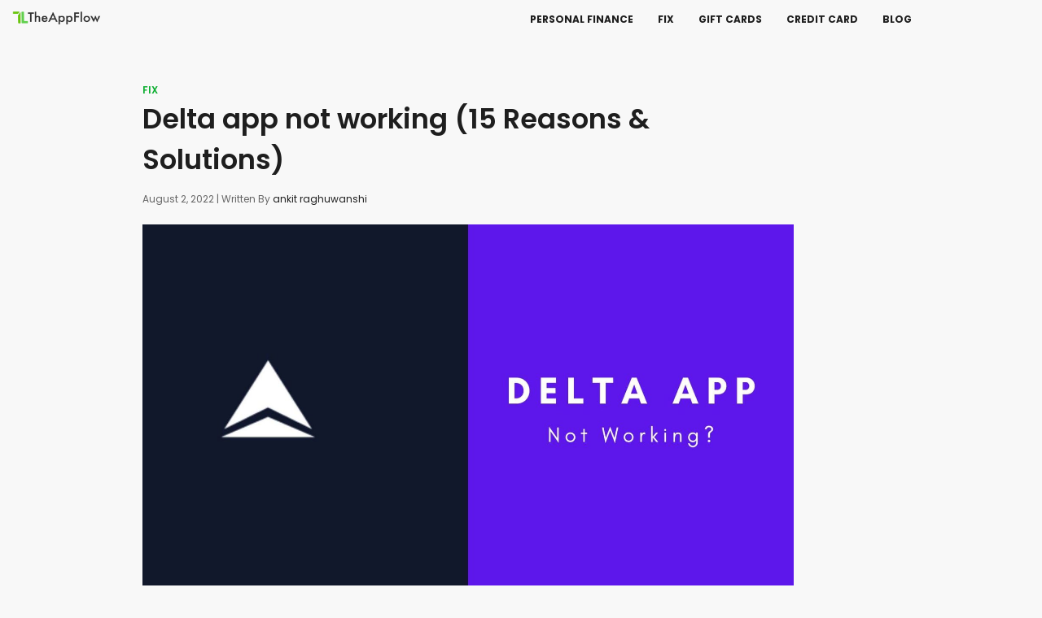

--- FILE ---
content_type: text/html; charset=UTF-8
request_url: https://www.theappflow.com/fix-delta-app-not-working/
body_size: 28268
content:
<!doctype html>
<html lang="en-US">
<head>
	<meta charset="UTF-8">
	<meta name="viewport" content="width=device-width, initial-scale=1">
	<link rel="profile" href="https://gmpg.org/xfn/11">

	<meta name='robots' content='index, follow, max-image-preview:large, max-snippet:-1, max-video-preview:-1' />

	<!-- This site is optimized with the Yoast SEO plugin v26.8 - https://yoast.com/product/yoast-seo-wordpress/ -->
	<title>Delta app not working (15 Reasons &amp; Solutions)</title>
	<meta name="description" content="Is your Fly Delta app not working? We&#039;ve got you covered. By landing on this article, you&#039;ll be able to resolve any Delta app issue: Crashing," />
	<link rel="canonical" href="https://www.theappflow.com/fix-delta-app-not-working/" />
	<meta property="og:locale" content="en_US" />
	<meta property="og:type" content="article" />
	<meta property="og:title" content="Delta app not working (15 Reasons &amp; Solutions)" />
	<meta property="og:description" content="Is your Fly Delta app not working? We&#039;ve got you covered. By landing on this article, you&#039;ll be able to resolve any Delta app issue: Crashing," />
	<meta property="og:url" content="https://www.theappflow.com/fix-delta-app-not-working/" />
	<meta property="og:site_name" content="TheAppFlow" />
	<meta property="article:publisher" content="https://www.facebook.com/theappflow/" />
	<meta property="article:author" content="https://www.facebook.com/ankit.raghuwanshi.18062" />
	<meta property="article:published_time" content="2022-08-02T14:46:37+00:00" />
	<meta property="article:modified_time" content="2024-12-30T18:56:16+00:00" />
	<meta property="og:image" content="https://www.theappflow.com/wp-content/uploads/2022/08/Delta-app-not-working-min.jpg" />
	<meta property="og:image:width" content="1920" />
	<meta property="og:image:height" content="1080" />
	<meta property="og:image:type" content="image/jpeg" />
	<meta name="author" content="ankit raghuwanshi" />
	<meta name="twitter:card" content="summary_large_image" />
	<meta name="twitter:creator" content="@TheAppFlow1" />
	<meta name="twitter:site" content="@TheAppFlow1" />
	<meta name="twitter:label1" content="Written by" />
	<meta name="twitter:data1" content="ankit raghuwanshi" />
	<meta name="twitter:label2" content="Est. reading time" />
	<meta name="twitter:data2" content="8 minutes" />
	<script type="application/ld+json" class="yoast-schema-graph">{"@context":"https://schema.org","@graph":[{"@type":"Article","@id":"https://www.theappflow.com/fix-delta-app-not-working/#article","isPartOf":{"@id":"https://www.theappflow.com/fix-delta-app-not-working/"},"author":{"name":"ankit raghuwanshi","@id":"https://www.theappflow.com/#/schema/person/bb3addc91b3aba4589f1d8b31d72c988"},"headline":"Delta app not working (15 Reasons &amp; Solutions)","datePublished":"2022-08-02T14:46:37+00:00","dateModified":"2024-12-30T18:56:16+00:00","mainEntityOfPage":{"@id":"https://www.theappflow.com/fix-delta-app-not-working/"},"wordCount":1718,"publisher":{"@id":"https://www.theappflow.com/#organization"},"image":{"@id":"https://www.theappflow.com/fix-delta-app-not-working/#primaryimage"},"thumbnailUrl":"https://www.theappflow.com/wp-content/uploads/2022/08/Delta-app-not-working-min.jpg","articleSection":["Fix"],"inLanguage":"en-US"},{"@type":"WebPage","@id":"https://www.theappflow.com/fix-delta-app-not-working/","url":"https://www.theappflow.com/fix-delta-app-not-working/","name":"Delta app not working (15 Reasons &amp; Solutions)","isPartOf":{"@id":"https://www.theappflow.com/#website"},"primaryImageOfPage":{"@id":"https://www.theappflow.com/fix-delta-app-not-working/#primaryimage"},"image":{"@id":"https://www.theappflow.com/fix-delta-app-not-working/#primaryimage"},"thumbnailUrl":"https://www.theappflow.com/wp-content/uploads/2022/08/Delta-app-not-working-min.jpg","datePublished":"2022-08-02T14:46:37+00:00","dateModified":"2024-12-30T18:56:16+00:00","description":"Is your Fly Delta app not working? We've got you covered. By landing on this article, you'll be able to resolve any Delta app issue: Crashing,","breadcrumb":{"@id":"https://www.theappflow.com/fix-delta-app-not-working/#breadcrumb"},"inLanguage":"en-US","potentialAction":[{"@type":"ReadAction","target":["https://www.theappflow.com/fix-delta-app-not-working/"]}]},{"@type":"ImageObject","inLanguage":"en-US","@id":"https://www.theappflow.com/fix-delta-app-not-working/#primaryimage","url":"https://www.theappflow.com/wp-content/uploads/2022/08/Delta-app-not-working-min.jpg","contentUrl":"https://www.theappflow.com/wp-content/uploads/2022/08/Delta-app-not-working-min.jpg","width":1920,"height":1080,"caption":"Delta app not working-min"},{"@type":"BreadcrumbList","@id":"https://www.theappflow.com/fix-delta-app-not-working/#breadcrumb","itemListElement":[{"@type":"ListItem","position":1,"name":"Home","item":"https://www.theappflow.com/"},{"@type":"ListItem","position":2,"name":"Delta app not working (15 Reasons &amp; Solutions)"}]},{"@type":"WebSite","@id":"https://www.theappflow.com/#website","url":"https://www.theappflow.com/","name":"TheAppFlow","description":"","publisher":{"@id":"https://www.theappflow.com/#organization"},"potentialAction":[{"@type":"SearchAction","target":{"@type":"EntryPoint","urlTemplate":"https://www.theappflow.com/?s={search_term_string}"},"query-input":{"@type":"PropertyValueSpecification","valueRequired":true,"valueName":"search_term_string"}}],"inLanguage":"en-US"},{"@type":"Organization","@id":"https://www.theappflow.com/#organization","name":"TheAppFlow","url":"https://www.theappflow.com/","logo":{"@type":"ImageObject","inLanguage":"en-US","@id":"https://www.theappflow.com/#/schema/logo/image/","url":"https://www.theappflow.com/wp-content/uploads/2023/01/cropped-cropped-Theappflow-logo.png","contentUrl":"https://www.theappflow.com/wp-content/uploads/2023/01/cropped-cropped-Theappflow-logo.png","width":675,"height":122,"caption":"TheAppFlow"},"image":{"@id":"https://www.theappflow.com/#/schema/logo/image/"},"sameAs":["https://www.facebook.com/theappflow/","https://x.com/TheAppFlow1"]},{"@type":"Person","@id":"https://www.theappflow.com/#/schema/person/bb3addc91b3aba4589f1d8b31d72c988","name":"ankit raghuwanshi","image":{"@type":"ImageObject","inLanguage":"en-US","@id":"https://www.theappflow.com/#/schema/person/image/","url":"https://secure.gravatar.com/avatar/a1265d8054664efde0a63f5fe623b381eb0d6706e2bceaaac8b7044748b67bc0?s=96&d=mm&r=g","contentUrl":"https://secure.gravatar.com/avatar/a1265d8054664efde0a63f5fe623b381eb0d6706e2bceaaac8b7044748b67bc0?s=96&d=mm&r=g","caption":"ankit raghuwanshi"},"description":"He is an editor-in-chief, an admin, and the guy who kickstarted TheAppFlow. He often wraps his head around personal finance or fintech apps and never shies away from learning new things that he can share with people to streamline their wealth.","sameAs":["https://www.theappflow.com/","https://www.facebook.com/ankit.raghuwanshi.18062","https://www.linkedin.com/in/ankit-raghuwanshi-01309b115/"],"url":"https://www.theappflow.com/author/ankit-raghuwanshi/"}]}</script>
	<!-- / Yoast SEO plugin. -->


<link rel="alternate" title="oEmbed (JSON)" type="application/json+oembed" href="https://www.theappflow.com/wp-json/oembed/1.0/embed?url=https%3A%2F%2Fwww.theappflow.com%2Ffix-delta-app-not-working%2F" />
<link rel="alternate" title="oEmbed (XML)" type="text/xml+oembed" href="https://www.theappflow.com/wp-json/oembed/1.0/embed?url=https%3A%2F%2Fwww.theappflow.com%2Ffix-delta-app-not-working%2F&#038;format=xml" />
<script id="ezoic-wp-plugin-cmp" src="https://cmp.gatekeeperconsent.com/min.js" data-cfasync="false"></script>
<script id="ezoic-wp-plugin-gatekeeper" src="https://the.gatekeeperconsent.com/cmp.min.js" data-cfasync="false"></script>
<style id='wp-img-auto-sizes-contain-inline-css'>
img:is([sizes=auto i],[sizes^="auto," i]){contain-intrinsic-size:3000px 1500px}
/*# sourceURL=wp-img-auto-sizes-contain-inline-css */
</style>
<style id='wp-emoji-styles-inline-css'>

	img.wp-smiley, img.emoji {
		display: inline !important;
		border: none !important;
		box-shadow: none !important;
		height: 1em !important;
		width: 1em !important;
		margin: 0 0.07em !important;
		vertical-align: -0.1em !important;
		background: none !important;
		padding: 0 !important;
	}
/*# sourceURL=wp-emoji-styles-inline-css */
</style>
<style id='wp-block-library-inline-css'>
:root{--wp-block-synced-color:#7a00df;--wp-block-synced-color--rgb:122,0,223;--wp-bound-block-color:var(--wp-block-synced-color);--wp-editor-canvas-background:#ddd;--wp-admin-theme-color:#007cba;--wp-admin-theme-color--rgb:0,124,186;--wp-admin-theme-color-darker-10:#006ba1;--wp-admin-theme-color-darker-10--rgb:0,107,160.5;--wp-admin-theme-color-darker-20:#005a87;--wp-admin-theme-color-darker-20--rgb:0,90,135;--wp-admin-border-width-focus:2px}@media (min-resolution:192dpi){:root{--wp-admin-border-width-focus:1.5px}}.wp-element-button{cursor:pointer}:root .has-very-light-gray-background-color{background-color:#eee}:root .has-very-dark-gray-background-color{background-color:#313131}:root .has-very-light-gray-color{color:#eee}:root .has-very-dark-gray-color{color:#313131}:root .has-vivid-green-cyan-to-vivid-cyan-blue-gradient-background{background:linear-gradient(135deg,#00d084,#0693e3)}:root .has-purple-crush-gradient-background{background:linear-gradient(135deg,#34e2e4,#4721fb 50%,#ab1dfe)}:root .has-hazy-dawn-gradient-background{background:linear-gradient(135deg,#faaca8,#dad0ec)}:root .has-subdued-olive-gradient-background{background:linear-gradient(135deg,#fafae1,#67a671)}:root .has-atomic-cream-gradient-background{background:linear-gradient(135deg,#fdd79a,#004a59)}:root .has-nightshade-gradient-background{background:linear-gradient(135deg,#330968,#31cdcf)}:root .has-midnight-gradient-background{background:linear-gradient(135deg,#020381,#2874fc)}:root{--wp--preset--font-size--normal:16px;--wp--preset--font-size--huge:42px}.has-regular-font-size{font-size:1em}.has-larger-font-size{font-size:2.625em}.has-normal-font-size{font-size:var(--wp--preset--font-size--normal)}.has-huge-font-size{font-size:var(--wp--preset--font-size--huge)}.has-text-align-center{text-align:center}.has-text-align-left{text-align:left}.has-text-align-right{text-align:right}.has-fit-text{white-space:nowrap!important}#end-resizable-editor-section{display:none}.aligncenter{clear:both}.items-justified-left{justify-content:flex-start}.items-justified-center{justify-content:center}.items-justified-right{justify-content:flex-end}.items-justified-space-between{justify-content:space-between}.screen-reader-text{border:0;clip-path:inset(50%);height:1px;margin:-1px;overflow:hidden;padding:0;position:absolute;width:1px;word-wrap:normal!important}.screen-reader-text:focus{background-color:#ddd;clip-path:none;color:#444;display:block;font-size:1em;height:auto;left:5px;line-height:normal;padding:15px 23px 14px;text-decoration:none;top:5px;width:auto;z-index:100000}html :where(.has-border-color){border-style:solid}html :where([style*=border-top-color]){border-top-style:solid}html :where([style*=border-right-color]){border-right-style:solid}html :where([style*=border-bottom-color]){border-bottom-style:solid}html :where([style*=border-left-color]){border-left-style:solid}html :where([style*=border-width]){border-style:solid}html :where([style*=border-top-width]){border-top-style:solid}html :where([style*=border-right-width]){border-right-style:solid}html :where([style*=border-bottom-width]){border-bottom-style:solid}html :where([style*=border-left-width]){border-left-style:solid}html :where(img[class*=wp-image-]){height:auto;max-width:100%}:where(figure){margin:0 0 1em}html :where(.is-position-sticky){--wp-admin--admin-bar--position-offset:var(--wp-admin--admin-bar--height,0px)}@media screen and (max-width:600px){html :where(.is-position-sticky){--wp-admin--admin-bar--position-offset:0px}}

/*# sourceURL=wp-block-library-inline-css */
</style><style id='wp-block-heading-inline-css'>
h1:where(.wp-block-heading).has-background,h2:where(.wp-block-heading).has-background,h3:where(.wp-block-heading).has-background,h4:where(.wp-block-heading).has-background,h5:where(.wp-block-heading).has-background,h6:where(.wp-block-heading).has-background{padding:1.25em 2.375em}h1.has-text-align-left[style*=writing-mode]:where([style*=vertical-lr]),h1.has-text-align-right[style*=writing-mode]:where([style*=vertical-rl]),h2.has-text-align-left[style*=writing-mode]:where([style*=vertical-lr]),h2.has-text-align-right[style*=writing-mode]:where([style*=vertical-rl]),h3.has-text-align-left[style*=writing-mode]:where([style*=vertical-lr]),h3.has-text-align-right[style*=writing-mode]:where([style*=vertical-rl]),h4.has-text-align-left[style*=writing-mode]:where([style*=vertical-lr]),h4.has-text-align-right[style*=writing-mode]:where([style*=vertical-rl]),h5.has-text-align-left[style*=writing-mode]:where([style*=vertical-lr]),h5.has-text-align-right[style*=writing-mode]:where([style*=vertical-rl]),h6.has-text-align-left[style*=writing-mode]:where([style*=vertical-lr]),h6.has-text-align-right[style*=writing-mode]:where([style*=vertical-rl]){rotate:180deg}
/*# sourceURL=https://www.theappflow.com/wp-includes/blocks/heading/style.min.css */
</style>
<style id='wp-block-image-inline-css'>
.wp-block-image>a,.wp-block-image>figure>a{display:inline-block}.wp-block-image img{box-sizing:border-box;height:auto;max-width:100%;vertical-align:bottom}@media not (prefers-reduced-motion){.wp-block-image img.hide{visibility:hidden}.wp-block-image img.show{animation:show-content-image .4s}}.wp-block-image[style*=border-radius] img,.wp-block-image[style*=border-radius]>a{border-radius:inherit}.wp-block-image.has-custom-border img{box-sizing:border-box}.wp-block-image.aligncenter{text-align:center}.wp-block-image.alignfull>a,.wp-block-image.alignwide>a{width:100%}.wp-block-image.alignfull img,.wp-block-image.alignwide img{height:auto;width:100%}.wp-block-image .aligncenter,.wp-block-image .alignleft,.wp-block-image .alignright,.wp-block-image.aligncenter,.wp-block-image.alignleft,.wp-block-image.alignright{display:table}.wp-block-image .aligncenter>figcaption,.wp-block-image .alignleft>figcaption,.wp-block-image .alignright>figcaption,.wp-block-image.aligncenter>figcaption,.wp-block-image.alignleft>figcaption,.wp-block-image.alignright>figcaption{caption-side:bottom;display:table-caption}.wp-block-image .alignleft{float:left;margin:.5em 1em .5em 0}.wp-block-image .alignright{float:right;margin:.5em 0 .5em 1em}.wp-block-image .aligncenter{margin-left:auto;margin-right:auto}.wp-block-image :where(figcaption){margin-bottom:1em;margin-top:.5em}.wp-block-image.is-style-circle-mask img{border-radius:9999px}@supports ((-webkit-mask-image:none) or (mask-image:none)) or (-webkit-mask-image:none){.wp-block-image.is-style-circle-mask img{border-radius:0;-webkit-mask-image:url('data:image/svg+xml;utf8,<svg viewBox="0 0 100 100" xmlns="http://www.w3.org/2000/svg"><circle cx="50" cy="50" r="50"/></svg>');mask-image:url('data:image/svg+xml;utf8,<svg viewBox="0 0 100 100" xmlns="http://www.w3.org/2000/svg"><circle cx="50" cy="50" r="50"/></svg>');mask-mode:alpha;-webkit-mask-position:center;mask-position:center;-webkit-mask-repeat:no-repeat;mask-repeat:no-repeat;-webkit-mask-size:contain;mask-size:contain}}:root :where(.wp-block-image.is-style-rounded img,.wp-block-image .is-style-rounded img){border-radius:9999px}.wp-block-image figure{margin:0}.wp-lightbox-container{display:flex;flex-direction:column;position:relative}.wp-lightbox-container img{cursor:zoom-in}.wp-lightbox-container img:hover+button{opacity:1}.wp-lightbox-container button{align-items:center;backdrop-filter:blur(16px) saturate(180%);background-color:#5a5a5a40;border:none;border-radius:4px;cursor:zoom-in;display:flex;height:20px;justify-content:center;opacity:0;padding:0;position:absolute;right:16px;text-align:center;top:16px;width:20px;z-index:100}@media not (prefers-reduced-motion){.wp-lightbox-container button{transition:opacity .2s ease}}.wp-lightbox-container button:focus-visible{outline:3px auto #5a5a5a40;outline:3px auto -webkit-focus-ring-color;outline-offset:3px}.wp-lightbox-container button:hover{cursor:pointer;opacity:1}.wp-lightbox-container button:focus{opacity:1}.wp-lightbox-container button:focus,.wp-lightbox-container button:hover,.wp-lightbox-container button:not(:hover):not(:active):not(.has-background){background-color:#5a5a5a40;border:none}.wp-lightbox-overlay{box-sizing:border-box;cursor:zoom-out;height:100vh;left:0;overflow:hidden;position:fixed;top:0;visibility:hidden;width:100%;z-index:100000}.wp-lightbox-overlay .close-button{align-items:center;cursor:pointer;display:flex;justify-content:center;min-height:40px;min-width:40px;padding:0;position:absolute;right:calc(env(safe-area-inset-right) + 16px);top:calc(env(safe-area-inset-top) + 16px);z-index:5000000}.wp-lightbox-overlay .close-button:focus,.wp-lightbox-overlay .close-button:hover,.wp-lightbox-overlay .close-button:not(:hover):not(:active):not(.has-background){background:none;border:none}.wp-lightbox-overlay .lightbox-image-container{height:var(--wp--lightbox-container-height);left:50%;overflow:hidden;position:absolute;top:50%;transform:translate(-50%,-50%);transform-origin:top left;width:var(--wp--lightbox-container-width);z-index:9999999999}.wp-lightbox-overlay .wp-block-image{align-items:center;box-sizing:border-box;display:flex;height:100%;justify-content:center;margin:0;position:relative;transform-origin:0 0;width:100%;z-index:3000000}.wp-lightbox-overlay .wp-block-image img{height:var(--wp--lightbox-image-height);min-height:var(--wp--lightbox-image-height);min-width:var(--wp--lightbox-image-width);width:var(--wp--lightbox-image-width)}.wp-lightbox-overlay .wp-block-image figcaption{display:none}.wp-lightbox-overlay button{background:none;border:none}.wp-lightbox-overlay .scrim{background-color:#fff;height:100%;opacity:.9;position:absolute;width:100%;z-index:2000000}.wp-lightbox-overlay.active{visibility:visible}@media not (prefers-reduced-motion){.wp-lightbox-overlay.active{animation:turn-on-visibility .25s both}.wp-lightbox-overlay.active img{animation:turn-on-visibility .35s both}.wp-lightbox-overlay.show-closing-animation:not(.active){animation:turn-off-visibility .35s both}.wp-lightbox-overlay.show-closing-animation:not(.active) img{animation:turn-off-visibility .25s both}.wp-lightbox-overlay.zoom.active{animation:none;opacity:1;visibility:visible}.wp-lightbox-overlay.zoom.active .lightbox-image-container{animation:lightbox-zoom-in .4s}.wp-lightbox-overlay.zoom.active .lightbox-image-container img{animation:none}.wp-lightbox-overlay.zoom.active .scrim{animation:turn-on-visibility .4s forwards}.wp-lightbox-overlay.zoom.show-closing-animation:not(.active){animation:none}.wp-lightbox-overlay.zoom.show-closing-animation:not(.active) .lightbox-image-container{animation:lightbox-zoom-out .4s}.wp-lightbox-overlay.zoom.show-closing-animation:not(.active) .lightbox-image-container img{animation:none}.wp-lightbox-overlay.zoom.show-closing-animation:not(.active) .scrim{animation:turn-off-visibility .4s forwards}}@keyframes show-content-image{0%{visibility:hidden}99%{visibility:hidden}to{visibility:visible}}@keyframes turn-on-visibility{0%{opacity:0}to{opacity:1}}@keyframes turn-off-visibility{0%{opacity:1;visibility:visible}99%{opacity:0;visibility:visible}to{opacity:0;visibility:hidden}}@keyframes lightbox-zoom-in{0%{transform:translate(calc((-100vw + var(--wp--lightbox-scrollbar-width))/2 + var(--wp--lightbox-initial-left-position)),calc(-50vh + var(--wp--lightbox-initial-top-position))) scale(var(--wp--lightbox-scale))}to{transform:translate(-50%,-50%) scale(1)}}@keyframes lightbox-zoom-out{0%{transform:translate(-50%,-50%) scale(1);visibility:visible}99%{visibility:visible}to{transform:translate(calc((-100vw + var(--wp--lightbox-scrollbar-width))/2 + var(--wp--lightbox-initial-left-position)),calc(-50vh + var(--wp--lightbox-initial-top-position))) scale(var(--wp--lightbox-scale));visibility:hidden}}
/*# sourceURL=https://www.theappflow.com/wp-includes/blocks/image/style.min.css */
</style>
<style id='wp-block-image-theme-inline-css'>
:root :where(.wp-block-image figcaption){color:#555;font-size:13px;text-align:center}.is-dark-theme :root :where(.wp-block-image figcaption){color:#ffffffa6}.wp-block-image{margin:0 0 1em}
/*# sourceURL=https://www.theappflow.com/wp-includes/blocks/image/theme.min.css */
</style>
<style id='wp-block-list-inline-css'>
ol,ul{box-sizing:border-box}:root :where(.wp-block-list.has-background){padding:1.25em 2.375em}
/*# sourceURL=https://www.theappflow.com/wp-includes/blocks/list/style.min.css */
</style>
<style id='wp-block-paragraph-inline-css'>
.is-small-text{font-size:.875em}.is-regular-text{font-size:1em}.is-large-text{font-size:2.25em}.is-larger-text{font-size:3em}.has-drop-cap:not(:focus):first-letter{float:left;font-size:8.4em;font-style:normal;font-weight:100;line-height:.68;margin:.05em .1em 0 0;text-transform:uppercase}body.rtl .has-drop-cap:not(:focus):first-letter{float:none;margin-left:.1em}p.has-drop-cap.has-background{overflow:hidden}:root :where(p.has-background){padding:1.25em 2.375em}:where(p.has-text-color:not(.has-link-color)) a{color:inherit}p.has-text-align-left[style*="writing-mode:vertical-lr"],p.has-text-align-right[style*="writing-mode:vertical-rl"]{rotate:180deg}
/*# sourceURL=https://www.theappflow.com/wp-includes/blocks/paragraph/style.min.css */
</style>
<style id='wp-block-social-links-inline-css'>
.wp-block-social-links{background:none;box-sizing:border-box;margin-left:0;padding-left:0;padding-right:0;text-indent:0}.wp-block-social-links .wp-social-link a,.wp-block-social-links .wp-social-link a:hover{border-bottom:0;box-shadow:none;text-decoration:none}.wp-block-social-links .wp-social-link svg{height:1em;width:1em}.wp-block-social-links .wp-social-link span:not(.screen-reader-text){font-size:.65em;margin-left:.5em;margin-right:.5em}.wp-block-social-links.has-small-icon-size{font-size:16px}.wp-block-social-links,.wp-block-social-links.has-normal-icon-size{font-size:24px}.wp-block-social-links.has-large-icon-size{font-size:36px}.wp-block-social-links.has-huge-icon-size{font-size:48px}.wp-block-social-links.aligncenter{display:flex;justify-content:center}.wp-block-social-links.alignright{justify-content:flex-end}.wp-block-social-link{border-radius:9999px;display:block}@media not (prefers-reduced-motion){.wp-block-social-link{transition:transform .1s ease}}.wp-block-social-link{height:auto}.wp-block-social-link a{align-items:center;display:flex;line-height:0}.wp-block-social-link:hover{transform:scale(1.1)}.wp-block-social-links .wp-block-social-link.wp-social-link{display:inline-block;margin:0;padding:0}.wp-block-social-links .wp-block-social-link.wp-social-link .wp-block-social-link-anchor,.wp-block-social-links .wp-block-social-link.wp-social-link .wp-block-social-link-anchor svg,.wp-block-social-links .wp-block-social-link.wp-social-link .wp-block-social-link-anchor:active,.wp-block-social-links .wp-block-social-link.wp-social-link .wp-block-social-link-anchor:hover,.wp-block-social-links .wp-block-social-link.wp-social-link .wp-block-social-link-anchor:visited{color:currentColor;fill:currentColor}:where(.wp-block-social-links:not(.is-style-logos-only)) .wp-social-link{background-color:#f0f0f0;color:#444}:where(.wp-block-social-links:not(.is-style-logos-only)) .wp-social-link-amazon{background-color:#f90;color:#fff}:where(.wp-block-social-links:not(.is-style-logos-only)) .wp-social-link-bandcamp{background-color:#1ea0c3;color:#fff}:where(.wp-block-social-links:not(.is-style-logos-only)) .wp-social-link-behance{background-color:#0757fe;color:#fff}:where(.wp-block-social-links:not(.is-style-logos-only)) .wp-social-link-bluesky{background-color:#0a7aff;color:#fff}:where(.wp-block-social-links:not(.is-style-logos-only)) .wp-social-link-codepen{background-color:#1e1f26;color:#fff}:where(.wp-block-social-links:not(.is-style-logos-only)) .wp-social-link-deviantart{background-color:#02e49b;color:#fff}:where(.wp-block-social-links:not(.is-style-logos-only)) .wp-social-link-discord{background-color:#5865f2;color:#fff}:where(.wp-block-social-links:not(.is-style-logos-only)) .wp-social-link-dribbble{background-color:#e94c89;color:#fff}:where(.wp-block-social-links:not(.is-style-logos-only)) .wp-social-link-dropbox{background-color:#4280ff;color:#fff}:where(.wp-block-social-links:not(.is-style-logos-only)) .wp-social-link-etsy{background-color:#f45800;color:#fff}:where(.wp-block-social-links:not(.is-style-logos-only)) .wp-social-link-facebook{background-color:#0866ff;color:#fff}:where(.wp-block-social-links:not(.is-style-logos-only)) .wp-social-link-fivehundredpx{background-color:#000;color:#fff}:where(.wp-block-social-links:not(.is-style-logos-only)) .wp-social-link-flickr{background-color:#0461dd;color:#fff}:where(.wp-block-social-links:not(.is-style-logos-only)) .wp-social-link-foursquare{background-color:#e65678;color:#fff}:where(.wp-block-social-links:not(.is-style-logos-only)) .wp-social-link-github{background-color:#24292d;color:#fff}:where(.wp-block-social-links:not(.is-style-logos-only)) .wp-social-link-goodreads{background-color:#eceadd;color:#382110}:where(.wp-block-social-links:not(.is-style-logos-only)) .wp-social-link-google{background-color:#ea4434;color:#fff}:where(.wp-block-social-links:not(.is-style-logos-only)) .wp-social-link-gravatar{background-color:#1d4fc4;color:#fff}:where(.wp-block-social-links:not(.is-style-logos-only)) .wp-social-link-instagram{background-color:#f00075;color:#fff}:where(.wp-block-social-links:not(.is-style-logos-only)) .wp-social-link-lastfm{background-color:#e21b24;color:#fff}:where(.wp-block-social-links:not(.is-style-logos-only)) .wp-social-link-linkedin{background-color:#0d66c2;color:#fff}:where(.wp-block-social-links:not(.is-style-logos-only)) .wp-social-link-mastodon{background-color:#3288d4;color:#fff}:where(.wp-block-social-links:not(.is-style-logos-only)) .wp-social-link-medium{background-color:#000;color:#fff}:where(.wp-block-social-links:not(.is-style-logos-only)) .wp-social-link-meetup{background-color:#f6405f;color:#fff}:where(.wp-block-social-links:not(.is-style-logos-only)) .wp-social-link-patreon{background-color:#000;color:#fff}:where(.wp-block-social-links:not(.is-style-logos-only)) .wp-social-link-pinterest{background-color:#e60122;color:#fff}:where(.wp-block-social-links:not(.is-style-logos-only)) .wp-social-link-pocket{background-color:#ef4155;color:#fff}:where(.wp-block-social-links:not(.is-style-logos-only)) .wp-social-link-reddit{background-color:#ff4500;color:#fff}:where(.wp-block-social-links:not(.is-style-logos-only)) .wp-social-link-skype{background-color:#0478d7;color:#fff}:where(.wp-block-social-links:not(.is-style-logos-only)) .wp-social-link-snapchat{background-color:#fefc00;color:#fff;stroke:#000}:where(.wp-block-social-links:not(.is-style-logos-only)) .wp-social-link-soundcloud{background-color:#ff5600;color:#fff}:where(.wp-block-social-links:not(.is-style-logos-only)) .wp-social-link-spotify{background-color:#1bd760;color:#fff}:where(.wp-block-social-links:not(.is-style-logos-only)) .wp-social-link-telegram{background-color:#2aabee;color:#fff}:where(.wp-block-social-links:not(.is-style-logos-only)) .wp-social-link-threads{background-color:#000;color:#fff}:where(.wp-block-social-links:not(.is-style-logos-only)) .wp-social-link-tiktok{background-color:#000;color:#fff}:where(.wp-block-social-links:not(.is-style-logos-only)) .wp-social-link-tumblr{background-color:#011835;color:#fff}:where(.wp-block-social-links:not(.is-style-logos-only)) .wp-social-link-twitch{background-color:#6440a4;color:#fff}:where(.wp-block-social-links:not(.is-style-logos-only)) .wp-social-link-twitter{background-color:#1da1f2;color:#fff}:where(.wp-block-social-links:not(.is-style-logos-only)) .wp-social-link-vimeo{background-color:#1eb7ea;color:#fff}:where(.wp-block-social-links:not(.is-style-logos-only)) .wp-social-link-vk{background-color:#4680c2;color:#fff}:where(.wp-block-social-links:not(.is-style-logos-only)) .wp-social-link-wordpress{background-color:#3499cd;color:#fff}:where(.wp-block-social-links:not(.is-style-logos-only)) .wp-social-link-whatsapp{background-color:#25d366;color:#fff}:where(.wp-block-social-links:not(.is-style-logos-only)) .wp-social-link-x{background-color:#000;color:#fff}:where(.wp-block-social-links:not(.is-style-logos-only)) .wp-social-link-yelp{background-color:#d32422;color:#fff}:where(.wp-block-social-links:not(.is-style-logos-only)) .wp-social-link-youtube{background-color:red;color:#fff}:where(.wp-block-social-links.is-style-logos-only) .wp-social-link{background:none}:where(.wp-block-social-links.is-style-logos-only) .wp-social-link svg{height:1.25em;width:1.25em}:where(.wp-block-social-links.is-style-logos-only) .wp-social-link-amazon{color:#f90}:where(.wp-block-social-links.is-style-logos-only) .wp-social-link-bandcamp{color:#1ea0c3}:where(.wp-block-social-links.is-style-logos-only) .wp-social-link-behance{color:#0757fe}:where(.wp-block-social-links.is-style-logos-only) .wp-social-link-bluesky{color:#0a7aff}:where(.wp-block-social-links.is-style-logos-only) .wp-social-link-codepen{color:#1e1f26}:where(.wp-block-social-links.is-style-logos-only) .wp-social-link-deviantart{color:#02e49b}:where(.wp-block-social-links.is-style-logos-only) .wp-social-link-discord{color:#5865f2}:where(.wp-block-social-links.is-style-logos-only) .wp-social-link-dribbble{color:#e94c89}:where(.wp-block-social-links.is-style-logos-only) .wp-social-link-dropbox{color:#4280ff}:where(.wp-block-social-links.is-style-logos-only) .wp-social-link-etsy{color:#f45800}:where(.wp-block-social-links.is-style-logos-only) .wp-social-link-facebook{color:#0866ff}:where(.wp-block-social-links.is-style-logos-only) .wp-social-link-fivehundredpx{color:#000}:where(.wp-block-social-links.is-style-logos-only) .wp-social-link-flickr{color:#0461dd}:where(.wp-block-social-links.is-style-logos-only) .wp-social-link-foursquare{color:#e65678}:where(.wp-block-social-links.is-style-logos-only) .wp-social-link-github{color:#24292d}:where(.wp-block-social-links.is-style-logos-only) .wp-social-link-goodreads{color:#382110}:where(.wp-block-social-links.is-style-logos-only) .wp-social-link-google{color:#ea4434}:where(.wp-block-social-links.is-style-logos-only) .wp-social-link-gravatar{color:#1d4fc4}:where(.wp-block-social-links.is-style-logos-only) .wp-social-link-instagram{color:#f00075}:where(.wp-block-social-links.is-style-logos-only) .wp-social-link-lastfm{color:#e21b24}:where(.wp-block-social-links.is-style-logos-only) .wp-social-link-linkedin{color:#0d66c2}:where(.wp-block-social-links.is-style-logos-only) .wp-social-link-mastodon{color:#3288d4}:where(.wp-block-social-links.is-style-logos-only) .wp-social-link-medium{color:#000}:where(.wp-block-social-links.is-style-logos-only) .wp-social-link-meetup{color:#f6405f}:where(.wp-block-social-links.is-style-logos-only) .wp-social-link-patreon{color:#000}:where(.wp-block-social-links.is-style-logos-only) .wp-social-link-pinterest{color:#e60122}:where(.wp-block-social-links.is-style-logos-only) .wp-social-link-pocket{color:#ef4155}:where(.wp-block-social-links.is-style-logos-only) .wp-social-link-reddit{color:#ff4500}:where(.wp-block-social-links.is-style-logos-only) .wp-social-link-skype{color:#0478d7}:where(.wp-block-social-links.is-style-logos-only) .wp-social-link-snapchat{color:#fff;stroke:#000}:where(.wp-block-social-links.is-style-logos-only) .wp-social-link-soundcloud{color:#ff5600}:where(.wp-block-social-links.is-style-logos-only) .wp-social-link-spotify{color:#1bd760}:where(.wp-block-social-links.is-style-logos-only) .wp-social-link-telegram{color:#2aabee}:where(.wp-block-social-links.is-style-logos-only) .wp-social-link-threads{color:#000}:where(.wp-block-social-links.is-style-logos-only) .wp-social-link-tiktok{color:#000}:where(.wp-block-social-links.is-style-logos-only) .wp-social-link-tumblr{color:#011835}:where(.wp-block-social-links.is-style-logos-only) .wp-social-link-twitch{color:#6440a4}:where(.wp-block-social-links.is-style-logos-only) .wp-social-link-twitter{color:#1da1f2}:where(.wp-block-social-links.is-style-logos-only) .wp-social-link-vimeo{color:#1eb7ea}:where(.wp-block-social-links.is-style-logos-only) .wp-social-link-vk{color:#4680c2}:where(.wp-block-social-links.is-style-logos-only) .wp-social-link-whatsapp{color:#25d366}:where(.wp-block-social-links.is-style-logos-only) .wp-social-link-wordpress{color:#3499cd}:where(.wp-block-social-links.is-style-logos-only) .wp-social-link-x{color:#000}:where(.wp-block-social-links.is-style-logos-only) .wp-social-link-yelp{color:#d32422}:where(.wp-block-social-links.is-style-logos-only) .wp-social-link-youtube{color:red}.wp-block-social-links.is-style-pill-shape .wp-social-link{width:auto}:root :where(.wp-block-social-links .wp-social-link a){padding:.25em}:root :where(.wp-block-social-links.is-style-logos-only .wp-social-link a){padding:0}:root :where(.wp-block-social-links.is-style-pill-shape .wp-social-link a){padding-left:.6666666667em;padding-right:.6666666667em}.wp-block-social-links:not(.has-icon-color):not(.has-icon-background-color) .wp-social-link-snapchat .wp-block-social-link-label{color:#000}
/*# sourceURL=https://www.theappflow.com/wp-includes/blocks/social-links/style.min.css */
</style>
<style id='global-styles-inline-css'>
:root{--wp--preset--aspect-ratio--square: 1;--wp--preset--aspect-ratio--4-3: 4/3;--wp--preset--aspect-ratio--3-4: 3/4;--wp--preset--aspect-ratio--3-2: 3/2;--wp--preset--aspect-ratio--2-3: 2/3;--wp--preset--aspect-ratio--16-9: 16/9;--wp--preset--aspect-ratio--9-16: 9/16;--wp--preset--color--black: #000000;--wp--preset--color--cyan-bluish-gray: #abb8c3;--wp--preset--color--white: #ffffff;--wp--preset--color--pale-pink: #f78da7;--wp--preset--color--vivid-red: #cf2e2e;--wp--preset--color--luminous-vivid-orange: #ff6900;--wp--preset--color--luminous-vivid-amber: #fcb900;--wp--preset--color--light-green-cyan: #7bdcb5;--wp--preset--color--vivid-green-cyan: #00d084;--wp--preset--color--pale-cyan-blue: #8ed1fc;--wp--preset--color--vivid-cyan-blue: #0693e3;--wp--preset--color--vivid-purple: #9b51e0;--wp--preset--gradient--vivid-cyan-blue-to-vivid-purple: linear-gradient(135deg,rgb(6,147,227) 0%,rgb(155,81,224) 100%);--wp--preset--gradient--light-green-cyan-to-vivid-green-cyan: linear-gradient(135deg,rgb(122,220,180) 0%,rgb(0,208,130) 100%);--wp--preset--gradient--luminous-vivid-amber-to-luminous-vivid-orange: linear-gradient(135deg,rgb(252,185,0) 0%,rgb(255,105,0) 100%);--wp--preset--gradient--luminous-vivid-orange-to-vivid-red: linear-gradient(135deg,rgb(255,105,0) 0%,rgb(207,46,46) 100%);--wp--preset--gradient--very-light-gray-to-cyan-bluish-gray: linear-gradient(135deg,rgb(238,238,238) 0%,rgb(169,184,195) 100%);--wp--preset--gradient--cool-to-warm-spectrum: linear-gradient(135deg,rgb(74,234,220) 0%,rgb(151,120,209) 20%,rgb(207,42,186) 40%,rgb(238,44,130) 60%,rgb(251,105,98) 80%,rgb(254,248,76) 100%);--wp--preset--gradient--blush-light-purple: linear-gradient(135deg,rgb(255,206,236) 0%,rgb(152,150,240) 100%);--wp--preset--gradient--blush-bordeaux: linear-gradient(135deg,rgb(254,205,165) 0%,rgb(254,45,45) 50%,rgb(107,0,62) 100%);--wp--preset--gradient--luminous-dusk: linear-gradient(135deg,rgb(255,203,112) 0%,rgb(199,81,192) 50%,rgb(65,88,208) 100%);--wp--preset--gradient--pale-ocean: linear-gradient(135deg,rgb(255,245,203) 0%,rgb(182,227,212) 50%,rgb(51,167,181) 100%);--wp--preset--gradient--electric-grass: linear-gradient(135deg,rgb(202,248,128) 0%,rgb(113,206,126) 100%);--wp--preset--gradient--midnight: linear-gradient(135deg,rgb(2,3,129) 0%,rgb(40,116,252) 100%);--wp--preset--font-size--small: 12px;--wp--preset--font-size--medium: 20px;--wp--preset--font-size--large: 36px;--wp--preset--font-size--x-large: 42px;--wp--preset--font-size--regular: 16px;--wp--preset--font-size--larger: 36px;--wp--preset--font-size--huge: 48px;--wp--preset--spacing--20: 0.44rem;--wp--preset--spacing--30: 0.67rem;--wp--preset--spacing--40: 1rem;--wp--preset--spacing--50: 1.5rem;--wp--preset--spacing--60: 2.25rem;--wp--preset--spacing--70: 3.38rem;--wp--preset--spacing--80: 5.06rem;--wp--preset--shadow--natural: 6px 6px 9px rgba(0, 0, 0, 0.2);--wp--preset--shadow--deep: 12px 12px 50px rgba(0, 0, 0, 0.4);--wp--preset--shadow--sharp: 6px 6px 0px rgba(0, 0, 0, 0.2);--wp--preset--shadow--outlined: 6px 6px 0px -3px rgb(255, 255, 255), 6px 6px rgb(0, 0, 0);--wp--preset--shadow--crisp: 6px 6px 0px rgb(0, 0, 0);}:where(.is-layout-flex){gap: 0.5em;}:where(.is-layout-grid){gap: 0.5em;}body .is-layout-flex{display: flex;}.is-layout-flex{flex-wrap: wrap;align-items: center;}.is-layout-flex > :is(*, div){margin: 0;}body .is-layout-grid{display: grid;}.is-layout-grid > :is(*, div){margin: 0;}:where(.wp-block-columns.is-layout-flex){gap: 2em;}:where(.wp-block-columns.is-layout-grid){gap: 2em;}:where(.wp-block-post-template.is-layout-flex){gap: 1.25em;}:where(.wp-block-post-template.is-layout-grid){gap: 1.25em;}.has-black-color{color: var(--wp--preset--color--black) !important;}.has-cyan-bluish-gray-color{color: var(--wp--preset--color--cyan-bluish-gray) !important;}.has-white-color{color: var(--wp--preset--color--white) !important;}.has-pale-pink-color{color: var(--wp--preset--color--pale-pink) !important;}.has-vivid-red-color{color: var(--wp--preset--color--vivid-red) !important;}.has-luminous-vivid-orange-color{color: var(--wp--preset--color--luminous-vivid-orange) !important;}.has-luminous-vivid-amber-color{color: var(--wp--preset--color--luminous-vivid-amber) !important;}.has-light-green-cyan-color{color: var(--wp--preset--color--light-green-cyan) !important;}.has-vivid-green-cyan-color{color: var(--wp--preset--color--vivid-green-cyan) !important;}.has-pale-cyan-blue-color{color: var(--wp--preset--color--pale-cyan-blue) !important;}.has-vivid-cyan-blue-color{color: var(--wp--preset--color--vivid-cyan-blue) !important;}.has-vivid-purple-color{color: var(--wp--preset--color--vivid-purple) !important;}.has-black-background-color{background-color: var(--wp--preset--color--black) !important;}.has-cyan-bluish-gray-background-color{background-color: var(--wp--preset--color--cyan-bluish-gray) !important;}.has-white-background-color{background-color: var(--wp--preset--color--white) !important;}.has-pale-pink-background-color{background-color: var(--wp--preset--color--pale-pink) !important;}.has-vivid-red-background-color{background-color: var(--wp--preset--color--vivid-red) !important;}.has-luminous-vivid-orange-background-color{background-color: var(--wp--preset--color--luminous-vivid-orange) !important;}.has-luminous-vivid-amber-background-color{background-color: var(--wp--preset--color--luminous-vivid-amber) !important;}.has-light-green-cyan-background-color{background-color: var(--wp--preset--color--light-green-cyan) !important;}.has-vivid-green-cyan-background-color{background-color: var(--wp--preset--color--vivid-green-cyan) !important;}.has-pale-cyan-blue-background-color{background-color: var(--wp--preset--color--pale-cyan-blue) !important;}.has-vivid-cyan-blue-background-color{background-color: var(--wp--preset--color--vivid-cyan-blue) !important;}.has-vivid-purple-background-color{background-color: var(--wp--preset--color--vivid-purple) !important;}.has-black-border-color{border-color: var(--wp--preset--color--black) !important;}.has-cyan-bluish-gray-border-color{border-color: var(--wp--preset--color--cyan-bluish-gray) !important;}.has-white-border-color{border-color: var(--wp--preset--color--white) !important;}.has-pale-pink-border-color{border-color: var(--wp--preset--color--pale-pink) !important;}.has-vivid-red-border-color{border-color: var(--wp--preset--color--vivid-red) !important;}.has-luminous-vivid-orange-border-color{border-color: var(--wp--preset--color--luminous-vivid-orange) !important;}.has-luminous-vivid-amber-border-color{border-color: var(--wp--preset--color--luminous-vivid-amber) !important;}.has-light-green-cyan-border-color{border-color: var(--wp--preset--color--light-green-cyan) !important;}.has-vivid-green-cyan-border-color{border-color: var(--wp--preset--color--vivid-green-cyan) !important;}.has-pale-cyan-blue-border-color{border-color: var(--wp--preset--color--pale-cyan-blue) !important;}.has-vivid-cyan-blue-border-color{border-color: var(--wp--preset--color--vivid-cyan-blue) !important;}.has-vivid-purple-border-color{border-color: var(--wp--preset--color--vivid-purple) !important;}.has-vivid-cyan-blue-to-vivid-purple-gradient-background{background: var(--wp--preset--gradient--vivid-cyan-blue-to-vivid-purple) !important;}.has-light-green-cyan-to-vivid-green-cyan-gradient-background{background: var(--wp--preset--gradient--light-green-cyan-to-vivid-green-cyan) !important;}.has-luminous-vivid-amber-to-luminous-vivid-orange-gradient-background{background: var(--wp--preset--gradient--luminous-vivid-amber-to-luminous-vivid-orange) !important;}.has-luminous-vivid-orange-to-vivid-red-gradient-background{background: var(--wp--preset--gradient--luminous-vivid-orange-to-vivid-red) !important;}.has-very-light-gray-to-cyan-bluish-gray-gradient-background{background: var(--wp--preset--gradient--very-light-gray-to-cyan-bluish-gray) !important;}.has-cool-to-warm-spectrum-gradient-background{background: var(--wp--preset--gradient--cool-to-warm-spectrum) !important;}.has-blush-light-purple-gradient-background{background: var(--wp--preset--gradient--blush-light-purple) !important;}.has-blush-bordeaux-gradient-background{background: var(--wp--preset--gradient--blush-bordeaux) !important;}.has-luminous-dusk-gradient-background{background: var(--wp--preset--gradient--luminous-dusk) !important;}.has-pale-ocean-gradient-background{background: var(--wp--preset--gradient--pale-ocean) !important;}.has-electric-grass-gradient-background{background: var(--wp--preset--gradient--electric-grass) !important;}.has-midnight-gradient-background{background: var(--wp--preset--gradient--midnight) !important;}.has-small-font-size{font-size: var(--wp--preset--font-size--small) !important;}.has-medium-font-size{font-size: var(--wp--preset--font-size--medium) !important;}.has-large-font-size{font-size: var(--wp--preset--font-size--large) !important;}.has-x-large-font-size{font-size: var(--wp--preset--font-size--x-large) !important;}
/*# sourceURL=global-styles-inline-css */
</style>
<style id='core-block-supports-inline-css'>
.wp-container-core-social-links-is-layout-16018d1d{justify-content:center;}
/*# sourceURL=core-block-supports-inline-css */
</style>
<style id='core-block-supports-duotone-inline-css'>
:root{--wp--preset--duotone--grayscale:url(#wp-duotone-grayscale);}
.wp-duotone-grayscale.wp-block-image img, .wp-duotone-grayscale.wp-block-image .components-placeholder{filter:var(--wp--preset--duotone--grayscale);}
/*# sourceURL=core-block-supports-duotone-inline-css */
</style>

<style id='classic-theme-styles-inline-css'>
/*! This file is auto-generated */
.wp-block-button__link{color:#fff;background-color:#32373c;border-radius:9999px;box-shadow:none;text-decoration:none;padding:calc(.667em + 2px) calc(1.333em + 2px);font-size:1.125em}.wp-block-file__button{background:#32373c;color:#fff;text-decoration:none}
/*# sourceURL=/wp-includes/css/classic-themes.min.css */
</style>
<link rel='stylesheet' id='blooming-blog-fonts-css' href='https://www.theappflow.com/wp-content/fonts/dbb3faaae0ac65af7e8dbc18b3a81bf7.css' media='all' />
<link rel='stylesheet' id='blooming-blog-slick-style-css' href='https://www.theappflow.com/wp-content/themes/blooming-blog/assets/css/slick.min.css?ver=1.8.0' media='all' />
<link rel='stylesheet' id='blooming-blog-fontawesome-style-css' href='https://www.theappflow.com/wp-content/themes/blooming-blog/assets/css/fontawesome.min.css?ver=1.8.0' media='all' />
<link rel='stylesheet' id='blooming-blog-blocks-style-css' href='https://www.theappflow.com/wp-content/themes/blooming-blog/assets/css/blocks.min.css?ver=6.9' media='all' />
<link rel='stylesheet' id='blooming-blog-style-css' href='https://www.theappflow.com/wp-content/themes/blooming-blog/style.css?ver=1.1.0' media='all' />
<script src="https://www.theappflow.com/wp-includes/js/jquery/jquery.min.js?ver=3.7.1" id="jquery-core-js"></script>
<link rel="https://api.w.org/" href="https://www.theappflow.com/wp-json/" /><link rel="alternate" title="JSON" type="application/json" href="https://www.theappflow.com/wp-json/wp/v2/posts/27119" /><script id="ezoic-wp-plugin-js" async src="//www.ezojs.com/ezoic/sa.min.js"></script>
<script data-ezoic="1">window.ezstandalone = window.ezstandalone || {};ezstandalone.cmd = ezstandalone.cmd || [];</script>

<style type="text/css" id="breadcrumb-trail-css">.trail-items li:not(:last-child):after {content: "/";}</style>
	<style type="text/css">

		/* Site title and tagline color css */
		.site-title a{
			color: #1e1e1e;
		}
		.site-description {
			color: #1e1e1e;
		}
		/* End Site title and tagline color css */

		/* Primay color css */
		:root {
			--header-text-color: #1e1e1e;
		}

		/* Primay color css */

		/*Typography CSS*/

		
		
		
		
		/*End Typography CSS*/

	</style>

	<link rel="icon" href="https://www.theappflow.com/wp-content/uploads/2024/04/Favicon-theappflow.png" sizes="32x32" />
<link rel="icon" href="https://www.theappflow.com/wp-content/uploads/2024/04/Favicon-theappflow.png" sizes="192x192" />
<link rel="apple-touch-icon" href="https://www.theappflow.com/wp-content/uploads/2024/04/Favicon-theappflow.png" />
<meta name="msapplication-TileImage" content="https://www.theappflow.com/wp-content/uploads/2024/04/Favicon-theappflow.png" />
		<style id="wp-custom-css">
			body{background-color:#f8f8f8}
.site-logo {
    width: 110px;
}.site-main article .entry-meta span {
    font-size: 0.75rem;
}.theme-wrapper {
	max-width: 1150px}.site-info {
		font-size: 0.7rem}:root {--primary-color:#0cae30}ul#menu-footer a {
    font-size:0.8rem}.footer-widget .wp-block-image img {
    filter: contrast(0.5)}
.adore-header-wrapper {flex-direction:row}.adore-navigation, .site-branding {width:unset}.menu-toggle{width:25px;height:25px}
.menu-toggle span:nth-child(2) { top: 30%}.menu-toggle span:nth-child(3) {bottom: calc(90% - 15px)}.main-navigation ul li a{font-size:0.75rem}.entry-content a,.site-main article .entry-footer span a,span.cat-links a  {font-size:0.75rem; color:#0cae30!Important;font-weight:600;text-decoration: none;text-transform:uppercase}time.entry-date.published,span.byline {color:#666}h2.uagb-heading-text { font-size:1rem!Important}
.entry-content .wp-block-table :not([class]):not([id]) {border-left:none!Important;border-right:none!Important}thead tr th { border-bottom: 2px solid #07b962 ! Important; }.entry-content .wp-block-table :not([class]):not([id]) {border: #999}.post-item-content li.post-author,.post-author, .post-date {display: none}post-item.post-grid span.comment { display:none}.post-item .post-item-image .read-time-comment span {background:#0000007d}.post-item .post-item-content .entry-title {font-weight:normal;padding: 0px 30px 0px 30px;font-size:0.8rem;text-align:center}body.single .site-main>article header .entry-title{font-weight:600}@media only screen and (min-width: 1100px) {.theme-wrap {padding-right:160px;padding-left:160px}.related-posts { padding: 0px 100px 0px 100px}.post-item .post-item-image {height:155px}}.main-navigation ul li a { text-decoration: 3px underline; text-decoration-color:#13ae30}.theme-archive-layout.grid-layout.grid-column-3 {grid-template-columns:repeat(2, 1fr)}.menu-footermenu-container a { font-size:0.75rem}.disc { font-size: 0.8rem; font-style: italic; color: #666; background: #f7f7f7; padding: 8px 12px; border-left: 3px solid #ccc; margin-bottom: 12px;line-height:1.4}span.nav-subtitle {display:none}		</style>
		<link rel='stylesheet' id='lwptoc-main-css' href='https://www.theappflow.com/wp-content/plugins/luckywp-table-of-contents/front/assets/main.min.css?ver=2.1.14' media='all' />
</head>

<body class="wp-singular post-template-default single single-post postid-27119 single-format-standard wp-custom-logo wp-embed-responsive wp-theme-blooming-blog no-sidebar">
		<div id="page" class="site">
		<a class="skip-link screen-reader-text" href="#primary-content">Skip to content</a>
				<div id="loader">
			<div class="loader-container">
				<div id="preloader">
					<div class="pre-loader-6"></div>
				</div>
			</div>
		</div><!-- #loader -->
		<header id="masthead" class="site-header">
			<div class="adore-header">
				<div class="theme-wrapper">
					<div class="adore-header-wrapper">
						<div class="site-branding">
															<div class="site-logo">
									<a href="https://www.theappflow.com/" class="custom-logo-link" rel="home"><img width="675" height="122" src="https://www.theappflow.com/wp-content/uploads/2023/01/cropped-cropped-Theappflow-logo.png" class="custom-logo" alt="Theappflow.com Logo" decoding="async" fetchpriority="high" srcset="https://www.theappflow.com/wp-content/uploads/2023/01/cropped-cropped-Theappflow-logo.png 675w, https://www.theappflow.com/wp-content/uploads/2023/01/cropped-cropped-Theappflow-logo-300x54.png 300w" sizes="(max-width: 675px) 100vw, 675px" /></a>								</div>
														</div><!-- .site-branding -->
						<div class="adore-navigation">
							<div class="header-nav-search">
								<div class="header-navigation">
									<nav id="site-navigation" class="main-navigation">
										<button class="menu-toggle" aria-controls="primary-menu" aria-expanded="false">
											<span></span>
											<span></span>
											<span></span>
										</button>
										<div class="menu-main-container"><ul id="primary-menu" class="menu"><li id="menu-item-20291" class="menu-item menu-item-type-taxonomy menu-item-object-category menu-item-20291"><a href="https://www.theappflow.com/category/finance/">Personal Finance</a></li>
<li id="menu-item-26866" class="menu-item menu-item-type-taxonomy menu-item-object-category current-post-ancestor current-menu-parent current-post-parent menu-item-26866"><a href="https://www.theappflow.com/category/fix/">Fix</a></li>
<li id="menu-item-52656" class="menu-item menu-item-type-taxonomy menu-item-object-category menu-item-52656"><a href="https://www.theappflow.com/category/gift-card/">Gift Cards</a></li>
<li id="menu-item-51663" class="menu-item menu-item-type-taxonomy menu-item-object-category menu-item-51663"><a href="https://www.theappflow.com/category/credit-card/">Credit Card</a></li>
<li id="menu-item-31210" class="menu-item menu-item-type-taxonomy menu-item-object-category menu-item-31210"><a href="https://www.theappflow.com/category/other-apps/">Blog</a></li>
</ul></div>									</nav><!-- #site-navigation -->
								</div>
								<div class="header-end">
									<div class="social-icons">
																			</div>
								</div>
							</div>
						</div>
					</div>
				</div>
			</div>
		</header><!-- #masthead -->

		<div id="primary-content" class="primary-site-content">

			
				<div id="content" class="site-content theme-wrapper">
					<div class="theme-wrap">

					
<main id="primary" class="site-main">

	<div class='code-block code-block-25' style='margin: 8px auto; text-align: center; display: block; clear: both;'>
<!-- Ezoic - top_of_page - top_of_page -->
<div id="ezoic-pub-ad-placeholder-833"> </div>
<!-- End Ezoic - top_of_page - top_of_page --></div>

<article id="post-27119" class="post-27119 post type-post status-publish format-standard has-post-thumbnail hentry category-fix">
			<span class="cat-links"><a href="https://www.theappflow.com/category/fix/" rel="category tag">Fix</a></span><header class="entry-header">
			<h1 class="entry-title">Delta app not working (15 Reasons &amp; Solutions)</h1>		</header><!-- .entry-header -->
					<div class="entry-meta">
				<span class="posted-on"><a href="https://www.theappflow.com/fix-delta-app-not-working/" rel="bookmark"><time class="entry-date published" datetime="2022-08-02T14:46:37+00:00">August 2, 2022</time><time class="updated" datetime="2024-12-30T18:56:16+00:00">December 30, 2024</time></a></span><span class="byline"> | Written By <span class="author vcard"><a class="url fn n" href="https://www.theappflow.com/author/ankit-raghuwanshi/">ankit raghuwanshi</a></span></span>			</div><!-- .entry-meta -->
				
	
		<div class="post-thumbnail">
			<img width="1568" height="882" src="https://www.theappflow.com/wp-content/uploads/2022/08/Delta-app-not-working-min-1568x882.jpg" class="attachment-post-thumbnail size-post-thumbnail wp-post-image" alt="Delta app not working-min" decoding="async" srcset="https://www.theappflow.com/wp-content/uploads/2022/08/Delta-app-not-working-min-1568x882.jpg 1568w, https://www.theappflow.com/wp-content/uploads/2022/08/Delta-app-not-working-min-300x169.jpg 300w, https://www.theappflow.com/wp-content/uploads/2022/08/Delta-app-not-working-min-700x394.jpg 700w, https://www.theappflow.com/wp-content/uploads/2022/08/Delta-app-not-working-min-768x432.jpg 768w, https://www.theappflow.com/wp-content/uploads/2022/08/Delta-app-not-working-min-1536x864.jpg 1536w, https://www.theappflow.com/wp-content/uploads/2022/08/Delta-app-not-working-min.jpg 1920w" sizes="(max-width: 1568px) 100vw, 1568px" />		</div><!-- .post-thumbnail -->

		
	<div class="entry-content">
		
<p>In recent months, Delta Air Lines’ mobile app has not been working correctly for many users, including those who use it to check in, select seats, and print boarding passes from their mobile devices.&nbsp;</p><div class='code-block code-block-1' style='margin: 8px auto; text-align: center; display: block; clear: both;'>
<!-- Ezoic - under_first_paragraph - under_first_paragraph -->
<div id="ezoic-pub-ad-placeholder-848"> </div>
<!-- End Ezoic - under_first_paragraph - under_first_paragraph --></div>




<p>If your Delta app can’t seem to be working on your smartphone, you can follow the steps below. So without any further do, let’s jump right into the article.&nbsp;</p>



<h2 class="wp-block-heading">Why is your Delta app not working on Android and iPhone?</h2>



<p>If you can’t get the <a href="https://www.delta.com/us/en/delta-digital/mobile" target="_blank" rel="noreferrer noopener">Delta app</a> to work, you may need to uninstall and re-install it before it functions properly. Additionally, some users have reported being able to fix an unresponsive app by updating their iOS version or by resetting their network settings and reconnecting to the Wi-Fi network with which they initially downloaded the Delta app.</p><div class='code-block code-block-2' style='margin: 8px auto; text-align: center; display: block; clear: both;'>
<!-- Ezoic - under_second_paragraph - under_second_paragraph -->
<div id="ezoic-pub-ad-placeholder-618"> </div>
<!-- End Ezoic - under_second_paragraph - under_second_paragraph --></div>



<div class="lwptoc lwptoc-autoWidth lwptoc-transparent lwptoc-notInherit" data-smooth-scroll="1" data-smooth-scroll-offset="24"><div class="lwptoc_i">    <div class="lwptoc_header">
        <b class="lwptoc_title">Jump to</b>                    <span class="lwptoc_toggle">
                <a href="#" class="lwptoc_toggle_label" data-label="+">―</a>            </span>
            </div>
<div class="lwptoc_items lwptoc_items-visible" style="font-size:80%;">
    <div class="lwptoc_itemWrap"><div class="lwptoc_item">    <a href="#Step_1_Your_WiFi_has_a_problem">
                <span class="lwptoc_item_label">Step 1: Your WiFi has a problem.</span>
    </a>
    </div><div class="lwptoc_item">    <a href="#Step_2_Restart_your_phone">
                <span class="lwptoc_item_label">Step 2: Restart your phone</span>
    </a>
    </div><div class="lwptoc_item">    <a href="#Step_3_Uninstall_and_install_the_app">
                <span class="lwptoc_item_label">Step 3: Uninstall and install the app</span>
    </a>
    </div><div class="lwptoc_item">    <a href="#Step_4_Your_Delta_App_is_Outdated">
                <span class="lwptoc_item_label">Step 4: Your Delta App is Outdated.</span>
    </a>
    </div><div class="lwptoc_item">    <a href="#Step_5_Create_a_new_account_in_the_app">
                <span class="lwptoc_item_label">Step 5: Create a new account in the app</span>
    </a>
    </div><div class="lwptoc_item">    <a href="#Step_6_Log_out_and_Log_back_in">
                <span class="lwptoc_item_label">Step 6: Log out and Log back in.</span>
    </a>
    </div><div class="lwptoc_item">    <a href="#Step_7_Clean_up_your_Delta_app_cache">
                <span class="lwptoc_item_label">Step 7: Clean up your Delta app cache</span>
    </a>
    </div><div class="lwptoc_item">    <a href="#Step_8_Force_quit">
                <span class="lwptoc_item_label">Step 8: Force quit</span>
    </a>
    </div><div class="lwptoc_item">    <a href="#Step_9_Sync_time_date_settings">
                <span class="lwptoc_item_label">Step 9: Sync time &amp; date settings</span>
    </a>
    </div><div class="lwptoc_item">    <a href="#Step_10_Enable_location_services_or_GPS">
                <span class="lwptoc_item_label">Step 10: Enable location services or GPS</span>
    </a>
    </div><div class="lwptoc_item">    <a href="#Step_11_Is_the_App_down">
                <span class="lwptoc_item_label">Step 11: Is the App down?</span>
    </a>
    </div><div class="lwptoc_item">    <a href="#Step_12_Insufficient_Storage">
                <span class="lwptoc_item_label">Step 12: Insufficient Storage</span>
    </a>
    </div><div class="lwptoc_item">    <a href="#Step_13_Network_reset">
                <span class="lwptoc_item_label">Step 13: Network reset</span>
    </a>
    </div><div class="lwptoc_item">    <a href="#Step_14_Factory_reset">
                <span class="lwptoc_item_label">Step 14: Factory reset</span>
    </a>
    </div><div class="lwptoc_item">    <a href="#Step_15_Contact_the_Delta_Support">
                <span class="lwptoc_item_label">Step 15: Contact the Delta Support</span>
    </a>
    </div></div></div>
</div></div>


<h3 class="wp-block-heading"><span id="Step_1_Your_WiFi_has_a_problem">Step 1: Your WiFi has a problem.</span></h3>



<p>If you’re using your home Wi-Fi network and the Delta app still isn’t working, try connecting to a different Wi-Fi network. For example, if you have one, you could try a public Wi-Fi network at a coffee shop or library or even your cellular data connection.&nbsp;</p>



<p>You can also try switching on and off your WiFi for a few seconds. Sometimes, your router may break a connection with your device when you go far from the coverage area.&nbsp;</p><div class='code-block code-block-3' style='margin: 8px auto; text-align: center; display: block; clear: both;'>
<!-- Ezoic - inconent_1 - mid_content -->
<div id="ezoic-pub-ad-placeholder-619"> </div>
<!-- End Ezoic - inconent_1 - mid_content --></div>




<p>You can also contact your carrier to see if they have coverage issues in that area of town.&nbsp;</p>



<p>Another option is to reset your network settings; this might fix any temporary glitches in the system that are preventing the app from running correctly.</p>



<h3 class="wp-block-heading"><span id="Step_2_Restart_your_phone">Step 2: Restart your phone</span></h3>



<p>Restarting your phone is the most simple yet effective way to run your app. In addition, this can sometimes fix minor glitches that may be causing the app to act up.&nbsp;</p><div class='code-block code-block-4' style='margin: 8px auto; text-align: center; display: block; clear: both;'>
<!-- Ezoic - incontent_2 - long_content -->
<div id="ezoic-pub-ad-placeholder-620"> </div>
<!-- End Ezoic - incontent_2 - long_content --></div>




<p>To do this, simply power off your phone and then turn it back on again. Once it’s turned back on, try opening the Delta app again and see if it’s working properly.</p>



<h3 class="wp-block-heading"><span id="Step_3_Uninstall_and_install_the_app">Step 3: Uninstall and install the app</span></h3>



<p>If you still have trouble following the steps above, you can try activating and re-installing the app. Once the app is uninstalled, go to your PlayStore and install the app again. By doing so, your Delta app won’t act up due to minor glitches or log files.&nbsp;</p>



<p>Also, it’ll release all the RAM, increasing the performance to some extent. However, Re-installation may cause you to sign in again, which is a big deal for many users.&nbsp;</p><div class='code-block code-block-5' style='margin: 8px auto; text-align: center; display: block; clear: both;'>
<!-- Ezoic - incontent_3 - longer_content -->
<div id="ezoic-pub-ad-placeholder-621"> </div>
<!-- End Ezoic - incontent_3 - longer_content --></div>




<h3 class="wp-block-heading"><span id="Step_4_Your_Delta_App_is_Outdated">Step 4: Your Delta App is Outdated.</span></h3>



<p>If your application crashes between activities like making a payment or using any feature, it could be a sign of an outdated app.&nbsp;</p>



<p>Your Delta app should be updated to the latest version for you to run it smoothly. However, your device’s software often could be incompatible with the app, which can cause many minor problems due to corrupted files. So make sure your smartphone’s software and the app are not outdated.</p>



<p>Apart from the performance, if the mobile application is updated, users get a feature enhancement and bug correction with each update as it rolls out.&nbsp;</p><div class='code-block code-block-6' style='margin: 8px auto; text-align: center; display: block; clear: both;'>
<!-- Ezoic - incontent_4 - longest_content -->
<div id="ezoic-pub-ad-placeholder-622"> </div>
<!-- End Ezoic - incontent_4 - longest_content --></div>




<p>To update, simply head over to your play store, search the Delta app and see if it has an&nbsp;<strong>Update to be downloaded</strong>.&nbsp;&nbsp;</p>



<h3 class="wp-block-heading"><span id="Step_5_Create_a_new_account_in_the_app">Step 5: Create a new account in the app</span></h3>



<p>You can try creating a new account if you’ve lost your login credentials and cannot log in or access your account. To do this, open the app and tap the Create Account button. Next, enter your name, and email address, and create a password.&nbsp;</p>



<p>Once you’ve created an account, you should be able to log in and access your information. Note: You will be unable to use your Old account and all its data. So if you’ve paid a fee, you must contact the support team to cancel your flight.&nbsp;</p><div class='code-block code-block-7' style='margin: 8px auto; text-align: center; display: block; clear: both;'>
<!-- Ezoic - incontent_5 - incontent_5 -->
<div id="ezoic-pub-ad-placeholder-623"> </div>
<!-- End Ezoic - incontent_5 - incontent_5 --></div>




<h3 class="wp-block-heading"><span id="Step_6_Log_out_and_Log_back_in">Step 6: Log out and Log back in.</span></h3>



<p>This is the most straightforward solution you can have. If your Delta app isn’t working, try logging out and back in. This will refresh the application and might just do the trick.&nbsp;</p>



<p>The only downside of this method is that you’ll have to re-login with your password or PIN code, and all of your settings will revert to default.&nbsp;</p>



<p>If you’re experiencing a login issue that won’t go away no matter how many times you log out, it could be due to a malfunctioning phone battery. Try plugging in the phone while it’s turned off and wait for 20 minutes before turning it on again.</p><div class='code-block code-block-8' style='margin: 8px auto; text-align: center; display: block; clear: both;'>
<!-- Ezoic - incontent_6 - incontent_6 -->
<div id="ezoic-pub-ad-placeholder-624"> </div>
<!-- End Ezoic - incontent_6 - incontent_6 --></div>




<h3 class="wp-block-heading"><span id="Step_7_Clean_up_your_Delta_app_cache">Step 7: Clean up your Delta app cache</span></h3>



<p>One of the crucial things to fix any issue on your smartphone app is to clear your Cache. This will force the app to reload and may fix any minor issues causing it to malfunction.&nbsp;</p>



<p>Normally, the Cache is responsible for enhancing the app’s experience by creating log files of your activities, log-in details, or any data.</p>



<p>However, if this doesn’t work, you can also try clearing your data, which will mean logging back in and setting up your preferences again.</p><div class='code-block code-block-9' style='margin: 8px auto; text-align: center; display: block; clear: both;'>
<!-- Ezoic - incontent_7 - incontent_7 -->
<div id="ezoic-pub-ad-placeholder-625"> </div>
<!-- End Ezoic - incontent_7 - incontent_7 --></div>




<p><strong>Clearing Cache on Android Delta app</strong></p>



<ul class="wp-block-list">
<li>Launch Settings.</li>



<li>Scroll down and access “Applications and Permissions.”</li>



<li>Tap&nbsp;<strong>Apps and&nbsp;</strong>select the<strong>&nbsp;Delta app</strong>.</li>



<li>Access&nbsp;<strong>Storage</strong>.</li>



<li>Hit&nbsp;<strong>Clear Cache or data</strong>.</li>
</ul>



<p><strong>On iPhone</strong></p>



<ul class="wp-block-list">
<li>Go to your iOS settings.</li>



<li>Tap General.&nbsp;</li>



<li>Access App Manager.</li>



<li>Select the Delta app.</li>



<li>Tap Internal Storage and hit Offload data.</li>
</ul>



<h3 class="wp-block-heading"><span id="Step_8_Force_quit">Step 8: Force quit</span></h3>



<p>Sometimes, all an app needs is a fresh start. For example, if you’ve been using the Delta app for a while and it suddenly stops working, try force quitting the app.&nbsp;</p><div class='code-block code-block-10' style='margin: 8px auto; text-align: center; display: block; clear: both;'>
<!-- Ezoic - incontent_8 - incontent_8 -->
<div id="ezoic-pub-ad-placeholder-626"> </div>
<!-- End Ezoic - incontent_8 - incontent_8 --></div>




<p>Double-click the home button to bring up your recently used apps to do this on your device. Find the Delta app and swipe up on it to close it. Once you’ve force quit the app, open it again and see if it’s working correctly.</p>



<h3 class="wp-block-heading"><span id="Step_9_Sync_time_date_settings">Step 9: Sync time &amp; date settings</span></h3>



<p>Are your time and date settings properly synced? If they’re not, the app may not be able to connect to Delta’s servers. Here’s how to sync time and date settings on android and iPhone/iPad.</p>



<p><strong>On Android</strong></p><div class='code-block code-block-11' style='margin: 8px auto; text-align: center; display: block; clear: both;'>
<!-- Ezoic - incontent_9 - incontent_9 -->
<div id="ezoic-pub-ad-placeholder-627"> </div>
<!-- End Ezoic - incontent_9 - incontent_9 --></div>




<ul class="wp-block-list">
<li>Navigate to the Settings.</li>



<li>Tap&nbsp;<strong>Date &amp; Time</strong>.</li>



<li>Tap&nbsp;<strong>Automatic&nbsp;</strong>(Make sure it’s not turned off).</li>
</ul>



<p><strong>On iOS</strong></p>



<ul class="wp-block-list">
<li>In the Settings, Tap General.</li>



<li>Tap Date &amp; Time.</li>



<li>Turn on Set automatically (Leave it if it’s already on).</li>
</ul>



<h3 class="wp-block-heading"><span id="Step_10_Enable_location_services_or_GPS">Step 10: Enable location services or GPS</span></h3>



<p>If you’re still having trouble, you can consider enabling location services. This will allow the app to access your current location and help it run more smoothly. To do this</p>



<ul class="wp-block-list">
<li>Go to your phone’s settings and find the Location services or Advanced section (For all the Android versions).&nbsp;</li>



<li>Access&nbsp;<strong>Google Location Accuracy</strong>.</li>



<li>Turn&nbsp;<strong>Improve Location Accuracy</strong>&nbsp;on or off.</li>
</ul>



<p><strong>On iOS-&nbsp;</strong></p><div class='code-block code-block-12' style='margin: 8px auto; text-align: center; display: block; clear: both;'>
<!-- Ezoic - incontent_10 - incontent_10 -->
<div id="ezoic-pub-ad-placeholder-628"> </div>
<!-- End Ezoic - incontent_10 - incontent_10 --></div>




<figure class="wp-block-image size-full is-resized"><img decoding="async" src="https://www.theappflow.com/wp-content/uploads/2022/08/gps-delta-app.png" alt="gps delta app" class="wp-image-27128" width="239" height="451" srcset="https://www.theappflow.com/wp-content/uploads/2022/08/gps-delta-app.png 330w, https://www.theappflow.com/wp-content/uploads/2022/08/gps-delta-app-159x300.png 159w" sizes="(max-width: 239px) 100vw, 239px"></figure>



<figure class="wp-block-image size-full is-resized"><img decoding="async" src="https://www.theappflow.com/wp-content/uploads/2022/08/gps-delta-app4.png" alt="gps delta app4" class="wp-image-27129" width="215" height="421" srcset="https://www.theappflow.com/wp-content/uploads/2022/08/gps-delta-app4.png 321w, https://www.theappflow.com/wp-content/uploads/2022/08/gps-delta-app4-153x300.png 153w" sizes="(max-width: 215px) 100vw, 215px"></figure>



<ul class="wp-block-list">
<li>Head over to the Settings.</li>



<li>Tap Privacy.</li>



<li>Tap Location Services.</li>



<li>Turn on and off&nbsp;<strong>Location Services</strong>.</li>
</ul>



<h3 class="wp-block-heading"><span id="Step_11_Is_the_App_down">Step 11: Is the App down?</span></h3>



<p>Many times site servers are busy due to overloading of traffic or maintenance, so if you see your app or site is not responding or showing an error when accessing, it could be a server issue.</p>



<p>To see if the site is down, you can visit <a href="https://downdetector.com/" target="_blank" rel="noreferrer noopener nofollow">DownDetector</a> and search for Delta. If there are a lot of reports about the site being down, that’s probably the issue.&nbsp;</p>



<h3 class="wp-block-heading"><span id="Step_12_Insufficient_Storage">Step 12: Insufficient Storage</span></h3>



<p>One of the most common causes of app problems is low storage. This can be easily fixed by freeing up some space on your device.&nbsp;</p><div class='code-block code-block-13' style='margin: 8px auto; text-align: center; display: block; clear: both;'>
<!-- Ezoic - incontent_11 - incontent_11 -->
<div id="ezoic-pub-ad-placeholder-629"> </div>
<!-- End Ezoic - incontent_11 - incontent_11 --></div>




<p>You should ensure how much space is being used and how much is available. If you’re close to full, try deleting some unused apps or files. To run apps smoothly, you must have at least 2 GB of Empty or unused RAM.</p>



<p>You can use any Cleaner app to vacate unwanted space on your smartphone as so many apps let you remove content layer by layer, so you don’t have to cope with any issue.&nbsp;</p>



<h3 class="wp-block-heading"><span id="Step_13_Network_reset">Step 13: Network reset</span></h3>



<p>This will weed out any bad data that may be cached on your device and could be causing the issue. Remember, you don’t have to reset all settings as it will clear all settings of your smartphone.&nbsp;</p><div class='code-block code-block-14' style='margin: 8px auto; text-align: center; display: block; clear: both;'>
<!-- Ezoic - incontent_12 - incontent_12 -->
<div id="ezoic-pub-ad-placeholder-630"> </div>
<!-- End Ezoic - incontent_12 - incontent_12 --></div>




<p><strong>Network reset on Android</strong></p>



<ul class="wp-block-list">
<li>In the Settings, Go to the System.</li>



<li>Then Access Reset options.</li>



<li>Select WiFi, mobile &amp; Bluetooth options.</li>



<li>Confirm and tap on the grey&nbsp;<strong>Reset Settings</strong>&nbsp;button.</li>
</ul>



<p><strong>On iOS</strong></p>



<ul class="wp-block-list">
<li>Tap Settings.</li>



<li>Enter the General section.</li>



<li>Go to the bottom and access&nbsp;<strong>Transfer or Reset.</strong></li>



<li>Now tap Reset and hit&nbsp;<strong>Reset Network Settings.</strong></li>
</ul>



<h3 class="wp-block-heading"><span id="Step_14_Factory_reset">Step 14: Factory reset</span></h3>



<p>If your Delta app is not working after many attempts and workarounds, You can factory reset your phone. First, try restarting your phone. Before factor reset, you’ll need to back up your data before you do by either syncing with iCloud or Google Drive. Once you’ve backed up all of your data –&nbsp;</p><div class='code-block code-block-15' style='margin: 8px auto; text-align: center; display: block; clear: both;'>
<!-- Ezoic - incontent_13 - incontent_13 -->
<div id="ezoic-pub-ad-placeholder-631"> </div>
<!-- End Ezoic - incontent_13 - incontent_13 --></div>




<p><strong>On Android</strong></p>



<ul class="wp-block-list">
<li>Launch Settings,&nbsp;</li>



<li>Scroll to the bottom and tap System.</li>



<li>Tap Reset options.</li>



<li>Select “Erase all data” and tap to confirm. (PIN may be required).</li>
</ul>



<p><strong>On iOS</strong></p>



<ul class="wp-block-list">
<li>Go into Settings.</li>



<li>Tap General.</li>



<li>Access Transfer or Reset.</li>



<li>Then Tap Reset and Erase All Content and Settings.</li>
</ul>



<h3 class="wp-block-heading"><span id="Step_15_Contact_the_Delta_Support">Step 15: Contact the Delta Support</span></h3>



<p>In case you’re heavily stuck and can’t get past your issues, reach out to the Delta support team and get them to look into your problems- whether it’s about the app or flight inquiry. They’ll contact you on any business day. Just shoot an email or submit a ticket.&nbsp;</p><div class='code-block code-block-16' style='margin: 8px auto; text-align: center; display: block; clear: both;'>
<!-- Ezoic - incontent_14 - incontent_14 -->
<div id="ezoic-pub-ad-placeholder-632"> </div>
<!-- End Ezoic - incontent_14 - incontent_14 --></div>




<p>Also, you can call the Delta team at:</p>



<p>Toll-Free – 800-325-1999&nbsp;</p>



<p>(For reservations): 800-221-1212</p><div class='code-block code-block-18' style='margin: 8px auto; text-align: center; display: block; clear: both;'>
<!-- Ezoic - incontent_15 - incontent_15 -->
<div id="ezoic-pub-ad-placeholder-849"> </div>
<!-- End Ezoic - incontent_15 - incontent_15 --></div>




<p><strong>Wrapping it Up</strong></p>



<p>We hope this article has been able to fix your issue. All the reasons and solutions listed here can fix crashing, lags, loading issues, minor glitches, performance issues, and more. All you need to do is read through the article to know why your Delta app is not working or not responding the way it is.</p>
<!-- CONTENT END 1 -->
		<div class="disc">Disclaimer: This website is for informational purposes only and does not provide financial, legal, or investment advice.
While we try to keep the information accurate and up to date, we cannot guarantee it is always complete or correct.</div>
	</div><!-- .entry-content -->
	<footer class="entry-footer">
			</footer><!-- .entry-footer -->
</article><!-- #post-27119 -->

	<nav class="navigation post-navigation" aria-label="Posts">
		<h2 class="screen-reader-text">Post navigation</h2>
		<div class="nav-links"><div class="nav-previous"><a href="https://www.theappflow.com/we-hit-a-snag-capital-one-fix/" rel="prev"><span class="nav-subtitle">Previous:</span> <span class="nav-title">We Hit a Snag (Capital One)? &#8211; Here&#8217;s the Fix</span></a></div><div class="nav-next"><a href="https://www.theappflow.com/grain-app-not-working-fix/" rel="next"><span class="nav-subtitle">Next:</span> <span class="nav-title">Grain App Not Working (Fix) Crashing, Errors [2026]</span></a></div></div>
	</nav><div class='code-block code-block-17' style='margin: 8px auto; text-align: center; display: block; clear: both;'>
<!-- Ezoic - bottom_of_page - bottom_of_page -->
<div id="ezoic-pub-ad-placeholder-834"> </div>
<!-- End Ezoic - bottom_of_page - bottom_of_page --></div>

	</main><!-- #main -->

	
</div>

		<div class="related-posts">
							<h2>Related Posts</h2>
						<div class="theme-archive-layout grid-layout grid-column-4">
									<article id="post-33161" class="post-33161 post type-post status-publish format-standard has-post-thumbnail hentry category-finance category-fix tag-buy-now-pay-later">
						<div class="post-item post-grid">
							<div class="post-item-image">
								<a href="https://www.theappflow.com/zip-app-not-working-fix/">
		<div class="post-thumbnail">
			<img width="1568" height="882" src="https://www.theappflow.com/wp-content/uploads/2022/10/Quadpay-app-not-working-1568x882.jpeg" class="attachment-post-thumbnail size-post-thumbnail wp-post-image" alt="Quadpay app not working" decoding="async" loading="lazy" srcset="https://www.theappflow.com/wp-content/uploads/2022/10/Quadpay-app-not-working-1568x882.jpeg 1568w, https://www.theappflow.com/wp-content/uploads/2022/10/Quadpay-app-not-working-300x169.jpeg 300w, https://www.theappflow.com/wp-content/uploads/2022/10/Quadpay-app-not-working-700x394.jpeg 700w, https://www.theappflow.com/wp-content/uploads/2022/10/Quadpay-app-not-working-768x432.jpeg 768w, https://www.theappflow.com/wp-content/uploads/2022/10/Quadpay-app-not-working-1536x864.jpeg 1536w, https://www.theappflow.com/wp-content/uploads/2022/10/Quadpay-app-not-working.jpeg 1920w" sizes="auto, (max-width: 1568px) 100vw, 1568px" />		</div><!-- .post-thumbnail -->

		</a>
							</div>
							<div class="post-item-content">
								<div class="entry-cat">
									<ul class="post-categories">
	<li><a href="https://www.theappflow.com/category/finance/" rel="category tag">Finance</a></li>
	<li><a href="https://www.theappflow.com/category/fix/" rel="category tag">Fix</a></li></ul>								</div>
								<h2 class="entry-title"><a href="https://www.theappflow.com/zip-app-not-working-fix/" rel="bookmark">Fix: Zip App Not Working (Previously Quadpay)</a></h2>								<ul class="entry-meta">
									<li class="post-author"> <a href="https://www.theappflow.com/author/ankit-raghuwanshi/"><i class="far fa-user"></i>ankit raghuwanshi</a></li>
									<li class="post-date"><i class="far fa-calendar-alt"></i>October 10, 2022</li>

									<li class="read-time">
										9 min read									</li>
								</ul>
								
							</div>
						</div>
					</article>
										<article id="post-23641" class="post-23641 post type-post status-publish format-standard has-post-thumbnail hentry category-fix tag-payment-transfer-apps">
						<div class="post-item post-grid">
							<div class="post-item-image">
								<a href="https://www.theappflow.com/zelle-not-working-down/">
		<div class="post-thumbnail">
			<img width="768" height="432" src="https://www.theappflow.com/wp-content/uploads/2022/01/Zelle-not-working.jpg" class="attachment-post-thumbnail size-post-thumbnail wp-post-image" alt="Why Zelle is not working" decoding="async" loading="lazy" srcset="https://www.theappflow.com/wp-content/uploads/2022/01/Zelle-not-working.jpg 768w, https://www.theappflow.com/wp-content/uploads/2022/01/Zelle-not-working-300x169.jpg 300w, https://www.theappflow.com/wp-content/uploads/2022/01/Zelle-not-working-700x394.jpg 700w" sizes="auto, (max-width: 768px) 100vw, 768px" />		</div><!-- .post-thumbnail -->

		</a>
							</div>
							<div class="post-item-content">
								<div class="entry-cat">
									<ul class="post-categories">
	<li><a href="https://www.theappflow.com/category/fix/" rel="category tag">Fix</a></li></ul>								</div>
								<h2 class="entry-title"><a href="https://www.theappflow.com/zelle-not-working-down/" rel="bookmark">Zelle app not working? here is why (10 Fixes)</a></h2>								<ul class="entry-meta">
									<li class="post-author"> <a href="https://www.theappflow.com/author/ankit-raghuwanshi/"><i class="far fa-user"></i>ankit raghuwanshi</a></li>
									<li class="post-date"><i class="far fa-calendar-alt"></i>January 19, 2022</li>

									<li class="read-time">
										7 min read									</li>
								</ul>
								
							</div>
						</div>
					</article>
										<article id="post-32931" class="post-32931 post type-post status-publish format-standard has-post-thumbnail hentry category-fix tag-cash-advance">
						<div class="post-item post-grid">
							<div class="post-item-image">
								<a href="https://www.theappflow.com/klover-app-not-working-fix/">
		<div class="post-thumbnail">
			<img width="1568" height="882" src="https://www.theappflow.com/wp-content/uploads/2022/10/Klover-app-not-working-fix-min-1568x882.jpg" class="attachment-post-thumbnail size-post-thumbnail wp-post-image" alt="Klover app not working fix-min" decoding="async" loading="lazy" srcset="https://www.theappflow.com/wp-content/uploads/2022/10/Klover-app-not-working-fix-min-1568x882.jpg 1568w, https://www.theappflow.com/wp-content/uploads/2022/10/Klover-app-not-working-fix-min-300x169.jpg 300w, https://www.theappflow.com/wp-content/uploads/2022/10/Klover-app-not-working-fix-min-700x394.jpg 700w, https://www.theappflow.com/wp-content/uploads/2022/10/Klover-app-not-working-fix-min-768x432.jpg 768w, https://www.theappflow.com/wp-content/uploads/2022/10/Klover-app-not-working-fix-min-1536x864.jpg 1536w, https://www.theappflow.com/wp-content/uploads/2022/10/Klover-app-not-working-fix-min.jpg 1920w" sizes="auto, (max-width: 1568px) 100vw, 1568px" />		</div><!-- .post-thumbnail -->

		</a>
							</div>
							<div class="post-item-content">
								<div class="entry-cat">
									<ul class="post-categories">
	<li><a href="https://www.theappflow.com/category/fix/" rel="category tag">Fix</a></li></ul>								</div>
								<h2 class="entry-title"><a href="https://www.theappflow.com/klover-app-not-working-fix/" rel="bookmark">Fix: Klover App not working &#8211; Login, Lags, Crash..</a></h2>								<ul class="entry-meta">
									<li class="post-author"> <a href="https://www.theappflow.com/author/ankit-raghuwanshi/"><i class="far fa-user"></i>ankit raghuwanshi</a></li>
									<li class="post-date"><i class="far fa-calendar-alt"></i>October 5, 2022</li>

									<li class="read-time">
										6 min read									</li>
								</ul>
								
							</div>
						</div>
					</article>
										<article id="post-24710" class="post-24710 post type-post status-publish format-standard has-post-thumbnail hentry category-fix">
						<div class="post-item post-grid">
							<div class="post-item-image">
								<a href="https://www.theappflow.com/zillow-app-not-working/">
		<div class="post-thumbnail">
			<img width="1920" height="1080" src="https://www.theappflow.com/wp-content/uploads/2022/02/Zillow-app-not-working-min.png" class="attachment-post-thumbnail size-post-thumbnail wp-post-image" alt="Zillow app not working" decoding="async" loading="lazy" srcset="https://www.theappflow.com/wp-content/uploads/2022/02/Zillow-app-not-working-min.png 1920w, https://www.theappflow.com/wp-content/uploads/2022/02/Zillow-app-not-working-min-300x169.png 300w, https://www.theappflow.com/wp-content/uploads/2022/02/Zillow-app-not-working-min-700x394.png 700w, https://www.theappflow.com/wp-content/uploads/2022/02/Zillow-app-not-working-min-768x432.png 768w, https://www.theappflow.com/wp-content/uploads/2022/02/Zillow-app-not-working-min-1536x864.png 1536w" sizes="auto, (max-width: 1920px) 100vw, 1920px" />		</div><!-- .post-thumbnail -->

		</a>
							</div>
							<div class="post-item-content">
								<div class="entry-cat">
									<ul class="post-categories">
	<li><a href="https://www.theappflow.com/category/fix/" rel="category tag">Fix</a></li></ul>								</div>
								<h2 class="entry-title"><a href="https://www.theappflow.com/zillow-app-not-working/" rel="bookmark">Why is Zillow app not working? (Fix) crash, glitch.</a></h2>								<ul class="entry-meta">
									<li class="post-author"> <a href="https://www.theappflow.com/author/ankit-raghuwanshi/"><i class="far fa-user"></i>ankit raghuwanshi</a></li>
									<li class="post-date"><i class="far fa-calendar-alt"></i>February 23, 2022</li>

									<li class="read-time">
										9 min read									</li>
								</ul>
								
							</div>
						</div>
					</article>
								</div>
		</div>
		</div>
</div><!-- #content -->
<footer id="colophon" class="site-footer">
		<div class="top-footer">
		<div class="theme-wrapper">
			<div class="top-footer-widgets">

									<div class="footer-widget">
						<section id="block-2" class="widget widget_block"><div class="widget1">Fintech Tips and Guides </div></section><section id="block-5" class="widget widget_block widget_media_image">
<figure class="wp-block-image size-full is-resized wp-duotone-grayscale"><img loading="lazy" decoding="async" width="45" height="51" src="https://www.theappflow.com/wp-content/uploads/2020/02/TAF-logo-1-e1625224524381.png" alt="theappflow" class="wp-image-216" style="aspect-ratio:0.8823168863009501;width:28px;height:auto"/></figure>
</section>					</div>
									<div class="footer-widget">
						<section id="block-4" class="widget widget_block">
<ul class="wp-block-social-links is-content-justification-center is-layout-flex wp-container-core-social-links-is-layout-16018d1d wp-block-social-links-is-layout-flex"><li class="wp-social-link wp-social-link-facebook  wp-block-social-link"><a href="https://www.facebook.com/theappflow" class="wp-block-social-link-anchor"><svg width="24" height="24" viewBox="0 0 24 24" version="1.1" xmlns="http://www.w3.org/2000/svg" aria-hidden="true" focusable="false"><path d="M12 2C6.5 2 2 6.5 2 12c0 5 3.7 9.1 8.4 9.9v-7H7.9V12h2.5V9.8c0-2.5 1.5-3.9 3.8-3.9 1.1 0 2.2.2 2.2.2v2.5h-1.3c-1.2 0-1.6.8-1.6 1.6V12h2.8l-.4 2.9h-2.3v7C18.3 21.1 22 17 22 12c0-5.5-4.5-10-10-10z"></path></svg><span class="wp-block-social-link-label screen-reader-text">Facebook</span></a></li>

<li class="wp-social-link wp-social-link-x  wp-block-social-link"><a href="https://twitter.com/theappflow1" class="wp-block-social-link-anchor"><svg width="24" height="24" viewBox="0 0 24 24" version="1.1" xmlns="http://www.w3.org/2000/svg" aria-hidden="true" focusable="false"><path d="M13.982 10.622 20.54 3h-1.554l-5.693 6.618L8.745 3H3.5l6.876 10.007L3.5 21h1.554l6.012-6.989L15.868 21h5.245l-7.131-10.378Zm-2.128 2.474-.697-.997-5.543-7.93H8l4.474 6.4.697.996 5.815 8.318h-2.387l-4.745-6.787Z" /></svg><span class="wp-block-social-link-label screen-reader-text">X</span></a></li>

<li class="wp-social-link wp-social-link-youtube  wp-block-social-link"><a href="https://www.youtube.com/@Theappflow007" class="wp-block-social-link-anchor"><svg width="24" height="24" viewBox="0 0 24 24" version="1.1" xmlns="http://www.w3.org/2000/svg" aria-hidden="true" focusable="false"><path d="M21.8,8.001c0,0-0.195-1.378-0.795-1.985c-0.76-0.797-1.613-0.801-2.004-0.847c-2.799-0.202-6.997-0.202-6.997-0.202 h-0.009c0,0-4.198,0-6.997,0.202C4.608,5.216,3.756,5.22,2.995,6.016C2.395,6.623,2.2,8.001,2.2,8.001S2,9.62,2,11.238v1.517 c0,1.618,0.2,3.237,0.2,3.237s0.195,1.378,0.795,1.985c0.761,0.797,1.76,0.771,2.205,0.855c1.6,0.153,6.8,0.201,6.8,0.201 s4.203-0.006,7.001-0.209c0.391-0.047,1.243-0.051,2.004-0.847c0.6-0.607,0.795-1.985,0.795-1.985s0.2-1.618,0.2-3.237v-1.517 C22,9.62,21.8,8.001,21.8,8.001z M9.935,14.594l-0.001-5.62l5.404,2.82L9.935,14.594z"></path></svg><span class="wp-block-social-link-label screen-reader-text">YouTube</span></a></li></ul>
</section>					</div>
									<div class="footer-widget">
											</div>
									<div class="footer-widget">
						<section id="nav_menu-2" class="widget widget_nav_menu"><div class="menu-footermenu-container"><ul id="menu-footermenu" class="menu"><li id="menu-item-467" class="menu-item menu-item-type-post_type menu-item-object-page menu-item-467"><a href="https://www.theappflow.com/terms-conditions/">Terms</a></li>
<li id="menu-item-471" class="menu-item menu-item-type-post_type menu-item-object-page menu-item-471"><a href="https://www.theappflow.com/about-us/">About Us</a></li>
<li id="menu-item-559" class="menu-item menu-item-type-post_type menu-item-object-page menu-item-559"><a href="https://www.theappflow.com/contact-us/">Contact Us</a></li>
<li id="menu-item-53936" class="menu-item menu-item-type-post_type menu-item-object-page menu-item-privacy-policy menu-item-53936"><a rel="privacy-policy" href="https://www.theappflow.com/privacy-policy/">Privacy Policy</a></li>
</ul></div></section>					</div>
				
			</div>
		</div>
	</div>
<div class="bottom-footer">
	<div class="theme-wrapper">
		<div class="bottom-footer-info">
			<div class="site-info">
				<span>
					Copyright © 2026 <a href="https://www.theappflow.com/">TheAppFlow</a>					
				</span>	
			</div><!-- .site-info -->
		</div>
	</div>
</div>
<!-- Google tag (gtag.js) -->
<script async src="https://www.googletagmanager.com/gtag/js?id=G-0LZ62HFPND"></script>
<script>
  window.dataLayer = window.dataLayer || [];
  function gtag(){dataLayer.push(arguments);}
  gtag('js', new Date());

  gtag('config', 'G-0LZ62HFPND');
</script>
</footer><!-- #colophon -->

<a href="#" id="scroll-to-top" class="blooming-blog-scroll-to-top"><i class="fas fa-chevron-up"></i></a>		

</div><!-- #page -->

<script type="speculationrules">
{"prefetch":[{"source":"document","where":{"and":[{"href_matches":"/*"},{"not":{"href_matches":["/wp-*.php","/wp-admin/*","/wp-content/uploads/*","/wp-content/*","/wp-content/plugins/*","/wp-content/themes/blooming-blog/*","/*\\?(.+)"]}},{"not":{"selector_matches":"a[rel~=\"nofollow\"]"}},{"not":{"selector_matches":".no-prefetch, .no-prefetch a"}}]},"eagerness":"conservative"}]}
</script>
<svg xmlns="http://www.w3.org/2000/svg" viewBox="0 0 0 0" width="0" height="0" focusable="false" role="none" style="visibility: hidden; position: absolute; left: -9999px; overflow: hidden;" ><defs><filter id="wp-duotone-grayscale"><feColorMatrix color-interpolation-filters="sRGB" type="matrix" values=" .299 .587 .114 0 0 .299 .587 .114 0 0 .299 .587 .114 0 0 .299 .587 .114 0 0 " /><feComponentTransfer color-interpolation-filters="sRGB" ><feFuncR type="table" tableValues="0 1" /><feFuncG type="table" tableValues="0 1" /><feFuncB type="table" tableValues="0 1" /><feFuncA type="table" tableValues="1 1" /></feComponentTransfer><feComposite in2="SourceGraphic" operator="in" /></filter></defs></svg><style>
/* ===== CAROUSEL CORE ===== */
.related-posts .grid-layout.grid-column-4 {
  display: flex;
  overflow-x: auto;
  gap: 20px;
  padding-bottom: 25px;
  scrollbar-width: none;
}
	.post-item.post-grid ul.post-categories {display:none}
.related-posts .grid-layout.grid-column-4::-webkit-scrollbar {
  display: none;
}

.related-posts article {
  scroll-snap-align: start;
}
.post-item-content h2.entry-title a Specificity: (0,2,2) { color:#4a4a4a !important}
.post-item .post-item-image { height: 155px}
.post-item-content li.read-time {display:none}
										 
/* ===== DESKTOP: 3 POSTS ===== */
@media (min-width: 1025px) {
  .related-posts article {
    flex: 0 0 calc(33.333% - 14px);
  }
}

/* ===== TABLET: 2 POSTS ===== */
@media (max-width: 1024px) and (min-width: 641px) {
  .related-posts article {
    flex: 0 0 calc(50% - 10px);
  }
}

/* ===== MOBILE: 1 + HALF ===== */
@media (max-width: 640px) {
  .related-posts article {
    flex: 0 0 80%;
  }
}

/* ===== DOTS ===== */
.related-posts-dots {
  display: flex;
  justify-content: center;
  gap: 8px;
  margin-top: 10px;
}

.related-posts-dots button {
  width: 8px;
  height:8;
  border-radius: 5px;
  border: none;
  background: #ccc;
  cursor: pointer;
  padding: 0;
}

.related-posts-dots button.active {
  background:#0cae30;width:20px;height:8px;
}
</style>

<script>
document.addEventListener('DOMContentLoaded', function () {
  const container = document.querySelector('.related-posts .grid-layout.grid-column-4');
  if (!container) return;

  const items = container.querySelectorAll('article');
  if (!items.length) return;

  const GAP = 20;

  function itemsPerView() {
    if (window.innerWidth <= 640) return 1;
    if (window.innerWidth <= 1024) return 2;
    return 3;
  }

  const dotsWrapper = document.createElement('div');
  dotsWrapper.className = 'related-posts-dots';
  container.after(dotsWrapper);

  let dots = [];

  function buildDots() {
    dotsWrapper.innerHTML = '';
    dots = [];

    const total = Math.max(
      1,
      Math.ceil((container.scrollWidth - container.clientWidth) / container.clientWidth) + 1
    );

    for (let i = 0; i < total; i++) {
      const dot = document.createElement('button');
      if (i === 0) dot.classList.add('active');

      dot.addEventListener('click', function () {
        const target = (container.scrollWidth - container.clientWidth) * (i / (total - 1 || 1));
        container.scrollTo({
          left: target,
          behavior: 'smooth'
        });
      });

      dotsWrapper.appendChild(dot);
      dots.push(dot);
    }
  }

  function updateActiveDot() {
    const maxScroll = container.scrollWidth - container.clientWidth;
    if (maxScroll <= 0) return;

    const progress = container.scrollLeft / maxScroll;
    const index = Math.round(progress * (dots.length - 1));

    dots.forEach((dot, i) => {
      dot.classList.toggle('active', i === index);
    });
  }

  let ticking = false;
  container.addEventListener('scroll', function () {
    if (!ticking) {
      requestAnimationFrame(function () {
        updateActiveDot();
        ticking = false;
      });
      ticking = true;
    }
  });

  window.addEventListener('resize', function () {
    buildDots();
    updateActiveDot();
  });

  buildDots();
  updateActiveDot();
});
</script>
<script data-ezoic="1">ezstandalone.cmd.push(function () { ezstandalone.showAds(); });</script>
<script src="https://www.theappflow.com/wp-content/themes/blooming-blog/assets/js/navigation.min.js?ver=1.1.0" id="blooming-blog-navigation-js"></script>
<script src="https://www.theappflow.com/wp-content/themes/blooming-blog/assets/js/slick.min.js?ver=1.8.0" id="blooming-blog-slick-script-js"></script>
<script src="https://www.theappflow.com/wp-content/themes/blooming-blog/assets/js/custom.min.js?ver=1.1.0" id="blooming-blog-custom-script-js"></script>
<script src="https://www.theappflow.com/wp-content/plugins/luckywp-table-of-contents/front/assets/main.min.js?ver=2.1.14" id="lwptoc-main-js"></script>
<script id="wp-emoji-settings" type="application/json">
{"baseUrl":"https://s.w.org/images/core/emoji/17.0.2/72x72/","ext":".png","svgUrl":"https://s.w.org/images/core/emoji/17.0.2/svg/","svgExt":".svg","source":{"concatemoji":"https://www.theappflow.com/wp-includes/js/wp-emoji-release.min.js?ver=6.9"}}
</script>
<script type="module">
/*! This file is auto-generated */
const a=JSON.parse(document.getElementById("wp-emoji-settings").textContent),o=(window._wpemojiSettings=a,"wpEmojiSettingsSupports"),s=["flag","emoji"];function i(e){try{var t={supportTests:e,timestamp:(new Date).valueOf()};sessionStorage.setItem(o,JSON.stringify(t))}catch(e){}}function c(e,t,n){e.clearRect(0,0,e.canvas.width,e.canvas.height),e.fillText(t,0,0);t=new Uint32Array(e.getImageData(0,0,e.canvas.width,e.canvas.height).data);e.clearRect(0,0,e.canvas.width,e.canvas.height),e.fillText(n,0,0);const a=new Uint32Array(e.getImageData(0,0,e.canvas.width,e.canvas.height).data);return t.every((e,t)=>e===a[t])}function p(e,t){e.clearRect(0,0,e.canvas.width,e.canvas.height),e.fillText(t,0,0);var n=e.getImageData(16,16,1,1);for(let e=0;e<n.data.length;e++)if(0!==n.data[e])return!1;return!0}function u(e,t,n,a){switch(t){case"flag":return n(e,"\ud83c\udff3\ufe0f\u200d\u26a7\ufe0f","\ud83c\udff3\ufe0f\u200b\u26a7\ufe0f")?!1:!n(e,"\ud83c\udde8\ud83c\uddf6","\ud83c\udde8\u200b\ud83c\uddf6")&&!n(e,"\ud83c\udff4\udb40\udc67\udb40\udc62\udb40\udc65\udb40\udc6e\udb40\udc67\udb40\udc7f","\ud83c\udff4\u200b\udb40\udc67\u200b\udb40\udc62\u200b\udb40\udc65\u200b\udb40\udc6e\u200b\udb40\udc67\u200b\udb40\udc7f");case"emoji":return!a(e,"\ud83e\u1fac8")}return!1}function f(e,t,n,a){let r;const o=(r="undefined"!=typeof WorkerGlobalScope&&self instanceof WorkerGlobalScope?new OffscreenCanvas(300,150):document.createElement("canvas")).getContext("2d",{willReadFrequently:!0}),s=(o.textBaseline="top",o.font="600 32px Arial",{});return e.forEach(e=>{s[e]=t(o,e,n,a)}),s}function r(e){var t=document.createElement("script");t.src=e,t.defer=!0,document.head.appendChild(t)}a.supports={everything:!0,everythingExceptFlag:!0},new Promise(t=>{let n=function(){try{var e=JSON.parse(sessionStorage.getItem(o));if("object"==typeof e&&"number"==typeof e.timestamp&&(new Date).valueOf()<e.timestamp+604800&&"object"==typeof e.supportTests)return e.supportTests}catch(e){}return null}();if(!n){if("undefined"!=typeof Worker&&"undefined"!=typeof OffscreenCanvas&&"undefined"!=typeof URL&&URL.createObjectURL&&"undefined"!=typeof Blob)try{var e="postMessage("+f.toString()+"("+[JSON.stringify(s),u.toString(),c.toString(),p.toString()].join(",")+"));",a=new Blob([e],{type:"text/javascript"});const r=new Worker(URL.createObjectURL(a),{name:"wpTestEmojiSupports"});return void(r.onmessage=e=>{i(n=e.data),r.terminate(),t(n)})}catch(e){}i(n=f(s,u,c,p))}t(n)}).then(e=>{for(const n in e)a.supports[n]=e[n],a.supports.everything=a.supports.everything&&a.supports[n],"flag"!==n&&(a.supports.everythingExceptFlag=a.supports.everythingExceptFlag&&a.supports[n]);var t;a.supports.everythingExceptFlag=a.supports.everythingExceptFlag&&!a.supports.flag,a.supports.everything||((t=a.source||{}).concatemoji?r(t.concatemoji):t.wpemoji&&t.twemoji&&(r(t.twemoji),r(t.wpemoji)))});
//# sourceURL=https://www.theappflow.com/wp-includes/js/wp-emoji-loader.min.js
</script>
<style>.lwptoc .lwptoc_i A{color:#247716;}.lwptoc .lwptoc_i A:visited{color:#7fa593;}</style>
</body>
</html>

--- FILE ---
content_type: text/vtt; charset=utf-8
request_url: https://video-meta.open.video/caption/RSL6vX3aZsEt/22b1bd9d2ee2109732e0482bad4a46f0_en-US.vtt
body_size: 8012
content:
WEBVTT

00:00.000 --> 00:02.839
Game emulators are finally on the iPhone

00:02.839 --> 00:07.840
on the regular app store. No need to jailbreak,
no need to plug your phone into your computer

00:07.840 --> 00:13.479
through a hacked together process. You can
emulate Nintendo DS, Game Boy, Game Boy Advance

00:13.479 --> 00:23.920
Game Boy Color, NES, SNES, and N64 games on your iPhone.
And best of all, it's mostly free and mostly legal

00:23.920 --> 00:31.379
This is all made possible thanks to Delta, which is
an easy to use all-in-one emulator app for iPhone

00:31.379 --> 00:35.459
You can download it for free on the
app store if you just click right there

00:35.459 --> 00:41.459
In the European Union, however, there's an extra step you need
to go through. Because of how Apple changed the app store rules

00:41.459 --> 00:48.299
in order to comply with the Digital Markets Act, you
first need to install an alternative app marketplace

00:48.299 --> 00:53.979
It's called AltStorePal. It costs just 1.50
Euro, and you can buy it from the project website

00:53.979 --> 00:58.000
Once you've got that on your phone,
then you can install Delta for free

00:58.000 --> 01:04.639
Now, because the Digital Markets Act only applies to the
iPhone, there's not yet an iPad native version of the app

01:04.639 --> 01:10.260
It's the iPhone app running in compatibility
mode. The old, slightly more complicated method

01:10.260 --> 01:16.000
of installing Delta through the original
AltStore is still available if you have a PC

01:16.000 --> 01:21.739
or a Mac running macOS Ventura. It's
free, but it has some drawbacks

01:21.739 --> 01:27.720
mainly that if you don't have a paid Apple developer
account, the apps expire after only seven days

01:27.720 --> 01:31.559
So, once you've installed Delta,
you're gonna need to add some games

01:31.559 --> 01:35.199
In order to play games, you
need what's called a ROM file

01:35.199 --> 01:41.879
which is a digital version of the old physical
cartridge. Now, legally speaking, if you own a game

01:41.879 --> 01:46.559
either if you bought it way back when in
the 80s, or if you bought it used on eBay

01:46.559 --> 01:52.680
you are free, legally, completely, to make
digital copies for your own personal use

01:52.680 --> 01:56.720
For all the most popular consoles, you
can buy these game cartridge adapters

01:56.720 --> 02:01.559
like this one for the Super Nintendo or the
Game Boy. You just plug your cartridge in

02:01.559 --> 02:05.519
and then on the other end, there's a USB cord
that you can use to plug into your computer

02:05.519 --> 02:09.839
or just your iPhone directly. You
might need a lightning to USB adapter

02:09.839 --> 02:16.279
if you have an older iPhone, but you plug it in, you
open the Files app, and then you go to the Browse tab

02:16.279 --> 02:20.860
and it'll appear just like a USB
drive. Now, Illegal Gray Area assumes

02:20.860 --> 02:24.800
that if you already own a copy
of a game, you can skip the step

02:24.800 --> 02:29.559
of buying the special hardware yourself,
and go to one of those online ROM websites

02:29.559 --> 02:36.839
and download it relatively guilt-free. Murkier
Gray Area assumes that if the original creators

02:36.839 --> 02:43.199
or studio, or company that developed the
game in the first place no longer exists

02:43.199 --> 02:51.720
or if the game is no longer available to buy
anywhere, that you can download it online, guilt-free

02:51.720 --> 02:57.839
knowing that you're not really taking money away from
anyone. Now, where could you find such a website

02:57.839 --> 03:03.000
They come and go as various legal entities threaten
them with legal action, and have them shut down

03:03.000 --> 03:11.919
but as of April 2024, my favorite is consoleroms.com.
It's very easily navigable, very easy to use

03:11.919 --> 03:16.839
You search for what you're looking for. There's
no minefield of ads that you need to click around

03:16.839 --> 03:22.800
So, you've downloaded Delta, you've downloaded all your
favorite games, now it's time to add them to your library

03:22.800 --> 03:27.520
and start playing. You open Delta, you
tap the plus icon in the upper right

03:27.520 --> 03:31.919
and you tap files. You navigate to
the folder where you downloaded them

03:31.919 --> 03:36.639
and you can just tap one, and then you can
tap select all in the bottom left corner

03:36.639 --> 03:42.839
to select everything, and tap open. It'll add
them, and it'll sort them automatically by console

03:42.839 --> 03:48.199
You can swipe left and right to navigate
your library. Just tap a game to launch it

03:48.199 --> 03:53.100
You have these gorgeous on-screen controls that
mimic the look and feel of the original controller

03:53.100 --> 03:59.059
with haptic feedback. And just like a physical controller,
you can roll your thumb between two buttons at once

03:59.059 --> 04:04.100
to press both simultaneously. And you
can turn it sideways for a bigger screen

04:04.100 --> 04:08.979
with semi-transparent buttons on either side.
Tap the menu button to go back to your library

04:08.979 --> 04:13.300
It'll automatically save the state of the game when
you close it, or you can manually create a save state

04:13.300 --> 04:17.500
for better peace of mind. And when you
launch a game, you can long press on it

04:17.500 --> 04:24.019
to look at your previously saved states that you wanna
resume. So RPGs like Pokemon, Earthbound, Paper Mario

04:24.019 --> 04:29.220
are easy enough with the on-screen controls,
but games like Tetris or Super Mario Brothers

04:29.220 --> 04:33.459
are quite a bit harder. And games
like Mega Man and Super Mario 64

04:33.459 --> 04:40.459
are downright clumsy. Luckily, connecting a physical controller
is really easy. If you already have a PlayStation, Xbox

04:40.459 --> 04:44.420
or Nintendo controller, you can pair
it to your iPhone over Bluetooth

04:44.420 --> 04:49.100
On your iPhone, go to settings, Bluetooth, and then
with your controller, there's probably a button or two

04:49.739 --> 04:54.700
that you need to hold down to enter pairing
mode. Connect it, and then when you open Delta

04:54.700 --> 05:00.260
the on-screen buttons have disappeared. That's your
cue that it's taking input from the controller

05:00.260 --> 05:07.059
You can even connect multiple controllers at the same
time for multiplayer games like Mario Kart, Mario Party

05:07.059 --> 05:11.579
or Super Smash Brothers. Now, crowding everybody around
an iPhone will do in a pinch if you're on the go

05:11.579 --> 05:18.859
but it's not exactly ideal. But you
can AirPlay your iPhone to an iPad, Mac

05:19.619 --> 05:26.820
or Apple TV to see your games on a bigger screen.
And you can even go one step further than that

05:26.820 --> 05:32.459
for true authenticity. If
you buy an old TV with a CRT

05:32.459 --> 05:41.579
you can also get an HDMI to RF modulator to plug
it into the coaxial port on the back of your TV

05:41.579 --> 05:45.820
see that gorgeous 8-bit artwork
as it was meant to be seen

05:45.820 --> 05:51.299
on a fuzzy, slightly dodgy CRT television.
There's another way you can customize Delta

05:51.299 --> 05:58.220
to your liking as well. If you want your Nintendo DS games
to match the dark red Nintendo DSi you had growing up

05:58.220 --> 06:02.859
or you want your Nintendo 64 games to
match your green, transparent controller

06:02.859 --> 06:10.859
you can download skins online. Go to
deltaskins.github.io, or you can click here for the link

06:10.859 --> 06:14.820
You can easily browse by console,
and if you see a skin you like

06:14.820 --> 06:19.380
tap on it and tap download.
Then you'll open the files app

06:19.380 --> 06:24.260
browse to where it downloaded, and
tap on it to import it into Delta

06:24.260 --> 06:30.700
From here, you'll tap on settings in the top
left, tap on the console, tap on the skin you want

06:30.700 --> 06:36.220
and then scroll to select it. Delta is a
versatile emulator that's incredibly easy to use

06:36.220 --> 06:40.619
Links in the description where you can download
it from the App Store or from Alt Store Pal

06:40.619 --> 06:45.859
and where I highly encourage you to donate to
their Patreon that keeps the project running

06:45.859 --> 06:52.640
and available for everybody for free. Remember to like
and subscribe. I'm Diegerfen Jones with Cult of Mac


--- FILE ---
content_type: text/vtt; charset=utf-8
request_url: https://video-meta.open.video/caption/ZQv-2dKRMCSz/fa722a76b7f9b8158a2326b32980518d_en-US.vtt
body_size: 4348
content:
WEBVTT

00:00.000 --> 00:09.880
All right guys, we are here at Kansas City
Airport and we are going to fly Delta

00:11.880 --> 00:17.740
They're actually building a new terminal
here. She's going to have a Delta Sky Club

00:19.060 --> 00:24.720
Let's see here, this is a really
simple airport. Let's see here

00:26.140 --> 00:36.580
Baggage drop. There we go. So I'll let you
know how this goes once I drop it off the bags

00:38.340 --> 00:42.680
All right. Well, that was extremely
easy. They are building a new airport

00:44.380 --> 00:59.780
They have a tornado shelter
here. Oh, man. All right

01:00.000 --> 01:08.640
TSA pre-check Obviously, I can't really record going
through there So we'll go through security screening

01:15.880 --> 01:20.460
And then pick up in the actual
terminal this is a small airport

01:25.320 --> 01:30.400
Yeah, they're gonna be replacing this
whole airport here This is real small

01:34.520 --> 01:40.500
The new one happens in 2023. I don't
know what they're going to do with this

01:41.900 --> 01:53.200
They're going to close their what? This is Delta.
Do they not even have any restaurants here

01:57.800 --> 02:07.800
The girls from the housewives, the
local. Oh yeah, this is a small airport

02:07.800 --> 02:15.800
I wonder why they're replacing it.
I'll show you some of the other gates

02:35.451 --> 02:43.451
I'm like, what's up, man? What's up,
man? What's up, man? What's up, man

02:43.451 --> 02:51.451
What's up, man? Nah, get it up, bro. Okay, they
have a restaurant here called Top of the Crown

02:51.451 --> 02:57.451
I'm just going to walk up here. They
have an elevator. Let's see here

02:57.451 --> 03:07.771
I was like, do they not have any restaurants here? restaurants here
and I saw this and I was like it's got to be something so let's see

03:16.731 --> 03:20.251
Here's a look at the airport,
well at least the Delta side

03:27.851 --> 03:41.071
And here's a look at some of the views up here
Okay, they're closing, so I got to go down

03:42.271 --> 03:48.451
Well, while I'm here, I'm actually going to
go over towards the southwest side and just

03:48.451 --> 03:52.851
show you what it looks like over there
since I've still got time before my flight

03:56.711 --> 04:00.471
Is that a tornado shelter? So we'll pick
up when we get to the southwest terminal

04:01.451 --> 04:11.711
Okay, so we're actually coming up to one of the baggage claims
for Southwest, but this is basically how the airport is

04:11.711 --> 04:29.931
I mean, this side is the airport, and then this side is the gates,
and you just go through a really small, really small, like, TSA

04:29.931 --> 04:53.303
but here like a baggage claim very old airport it appears to be shaped like a horseshoe so it just
kind of curves around at a restaurant called pork and pickle I think that open but the top of the

04:53.303 --> 05:02.903
crowns closed yeah it's open so it
looks like Southwest still has their

05:02.903 --> 05:12.323
There's stuff open. Get a Starbucks here.
Near Southwest. Southwest must be the

05:12.323 --> 05:19.383
big carrier. If I look at this. Right
here. Do they have any international

05:25.183 --> 05:30.263
Looks like Southwest dominates that
board. But I don't see any international

05:31.763 --> 05:44.583
St. Petersburg. Florida. So I literally scanned that
whole board for tomorrow's departures and I don't

05:44.583 --> 05:52.903
see a single international flight. But this
is the southwest side. So it looks like this

05:52.903 --> 06:00.783
is predominantly Southwest Airlines. And they've
got the restaurants that are open still. It's

06:30.783 --> 06:46.523
So if I just follow this all the way around, I'd
imagine I'd get to another airport or airline

06:49.523 --> 07:00.223
We got one of these. These little deals.
There's Southwest check-in. It's not too chaotic

07:00.783 --> 07:11.135
Even though they have most of the flights that are
departing here Yeah So if I just keep walking around

07:11.915 --> 07:19.955
I think it'll probably take me like United or American.
And they all basically look exactly the same as Delta

07:20.255 --> 07:26.375
So anyways, guys, we'll go board this aircraft,
show you what the departure looks like

07:27.655 --> 07:39.015
I'm a bit jealous. pork and pickles open. Anyways, so
I found out that there is no American flights here

07:39.015 --> 07:46.135
and the only two flights that I saw on the actual
departure sheet was from a Delta or Southwest

07:47.415 --> 08:00.875
I didn't even see United or American. So that was
pretty interesting, but I'm going back through TSA now

08:19.395 --> 08:32.475
So American and United are at the other concourse

08:32.475 --> 09:19.375
Makes sense now. Thank you

09:19.375 --> 09:27.115
Thank you


--- FILE ---
content_type: text/vtt; charset=utf-8
request_url: https://video-meta.open.video/caption/fEf0Fpz7JW1J/708c5f2bc1868a6d0b04dc255d720bc8_en-US.vtt
body_size: 6676
content:
WEBVTT

00:00.000 --> 00:06.660
So I've had the Delta Gold card for a little bit over a year now, and this
is one of the cards that I fully expected to cancel after the first year

00:06.820 --> 00:12.520
But sure enough, the annual fee came around not too long
ago, a few months ago, and I ended up keeping the card open

00:12.660 --> 00:17.220
And it kind of surprised me, but after looking back at
the numbers and all the benefits on the specific card

00:17.940 --> 00:21.680
it really is a no-brainer to keep this
card open as a keeper card going forward

00:21.840 --> 00:26.940
So today I wanted to go through all the value I've gotten
from the Delta Gold SkyMiles card over this past year

00:26.940 --> 00:30.900
and why it's literally one of the most
beneficial cards in my wallet today

00:31.220 --> 00:37.120
And I think a lot of people really sleep on it. And I'll actually show
you a real, real example of a flight I just booked a couple of days ago

00:37.120 --> 00:41.520
to a flight I have coming up in just a week,
which I think just easily outweighs the annual fee

00:41.520 --> 00:48.040
and just gives you a ton of value on the backside that most people
overlook. So first and foremost, why did I get this card in the first place

00:48.040 --> 00:52.040
Well, there was two main reasons. The
first reason is, well, this is pretty rare

00:52.140 --> 00:56.300
but this is a credit card that comes
with a $0 annual fee for the first year

00:56.720 --> 01:03.040
Every single year after that, it's going to be $150. But at least for
that first year, all the benefits that come on this card are complete

01:03.040 --> 01:06.860
value add and easily net profit to
you, at least in the first year

01:06.980 --> 01:25.330
So that was the first reason. And the second reason was that I needed enough points to get to the creator meetup in Vegas This was a year ago I don know if you guys are watching
at that time but I needed a flight and I needed about 50 60 70 sky miles to get me from my home airport in Greenville Spartanburg all the way to Las Vegas Nevada And sure enough

01:25.530 --> 01:30.790
the welcome offer on that card at that time was
about the one I see right here, 70,000 bonus miles

01:30.790 --> 01:35.370
after spending $2,000 in the first six months
of opening the card. So I ended up putting tax

01:35.370 --> 01:41.310
payment on it got 70,000 miles and I had a free
flight over to Vegas now that was an initial

01:41.310 --> 01:45.330
benefit that was the main reason and that is what
gave me a lot of value in the beginning and also

01:45.330 --> 01:49.410
why I considered hey it's a no annual fee for
the first year but I'm probably going to cancel

01:49.410 --> 01:55.330
after a year but all the other benefits that came
along with this card ended up keeping me as a I

01:55.330 --> 01:59.290
would say almost a lifetime holder so one thing
that I think would help a lot of you guys out and

01:59.290 --> 02:04.810
something I did back then which was I was
not actually eligible for the Delta SkyMiles

02:04.810 --> 02:09.490
personal card, this one right here, I was pop-up
jailed, which means you cannot get the welcome

02:09.490 --> 02:15.470
over on this card whatsoever. The way I bypassed
pop-up jail was I went and opted for the Delta

02:15.470 --> 02:21.710
SkyMiles business gold card, right? So pretty much
the exact same card, same $0 annual fee for the

02:21.710 --> 02:38.221
first year thereafter The difference was well I guess two things Number one it was a business card and allowed me to bypass pop jail This is not true of every
single business card This is not true of every one but at least in my case I was pop jail personal wasn pop jail business So I was able to get my welcome offer

02:38.421 --> 02:44.561
And the second bonus to that is it didn't affect
my 524 status. So I was able to get this card

02:44.561 --> 02:48.601
It's a business card. It will not count towards
my 524 status, thus allowing me to get more chase

02:48.601 --> 02:52.881
cards in the future. Okay, cool. So those were
some quick benefits right out of the gate. And

02:52.881 --> 02:57.581
that was why I fully intended on canceling the card
after a year. I was like, okay, cool, $0 annual

02:57.581 --> 03:02.721
fee, value add, and then I can cancel it, right?
But all the benefits that came along with that

03:02.721 --> 03:07.241
card, and that is including the revamp of the
whole Delta cards that we had back in October of

03:07.241 --> 03:13.101
23, that revamp that was put on all of the Delta
cards really elevated the value, at least for me

03:13.101 --> 03:18.021
personally, like at least a few folds, I would
say. Now, before we go into all the different

03:18.021 --> 03:22.181
benefits of why this card is easily one of the
most worth it cards in my wallet, let's talk about

03:22.181 --> 03:26.301
this most recent flight I just booked a couple
of days ago and where I see a lot of the value

03:26.301 --> 03:30.521
from this card at face value. So much like
last year needing a flight to Vegas, this

03:30.521 --> 03:34.501
year I needed a flight to New Orleans and
sure enough I ended up having enough Delta

03:34.501 --> 03:39.361
Sky miles to foot that bill. One of the main
benefits to having this card is this benefit

03:39.361 --> 03:51.151
right here Take off 15 off award travel and if you unfamiliar award travel just means you
booking with points or miles right So in this case miles So Delta take off 15 Essentially what

03:51.151 --> 03:55.631
this states is that if you're paying completely
in miles for your Delta flight, so long as the

03:55.631 --> 03:59.391
card is attached to your profile and you're paying
with Delta Sky miles, you're going to be getting

03:59.391 --> 04:05.391
15% off that entire flight. So for in my example,
you could see right here, I just booked this flight

04:05.391 --> 04:10.351
It was four legs. So in my case, it's Greenville
to Atlanta, Atlanta being the layover, and then

04:10.351 --> 04:14.951
Atlanta to New Orleans. And then again, from
New Orleans to Atlanta and Atlanta to Greenville

04:15.031 --> 04:19.511
right? So four different legs, all completely
in comfort plus, mind you, right? So a little

04:19.511 --> 04:26.171
bit higher than main cabin, all for 125,000 sky
miles. Okay, cool. I was able to foot that bill

04:26.171 --> 04:33.271
and you could see right below it, it says card
member savings, huh? 19,000 miles saved on that

04:33.271 --> 04:38.531
total flight. So this way I only had to come out of
pocket 106,000 miles. And you can see right down

04:38.531 --> 04:44.031
on the bottom, it is a card member savings applied
of takeoff 15, just by having a Delta Gold card

04:44.351 --> 04:48.871
And I think this is like, a lot of people know
it, I think a lot of people talk about it, but I

04:48.871 --> 04:53.871
still think it's a little bit slept on with the
amount of value that you get back from this actual

04:53.871 --> 04:59.911
benefit. I mean, just think about it. If miles are
worth, you know, at minimum one, you know, cent per


--- FILE ---
content_type: text/javascript
request_url: https://g.ezoic.net/humix/inline_embed
body_size: 9604
content:
var ezS = document.createElement("link");ezS.rel="stylesheet";ezS.type="text/css";ezS.href="//go.ezodn.com/ezvideo/ezvideojscss.css?cb=185";document.head.appendChild(ezS);
var ezS = document.createElement("link");ezS.rel="stylesheet";ezS.type="text/css";ezS.href="//go.ezodn.com/ezvideo/ezvideocustomcss.css?cb=238653-2-185";document.head.appendChild(ezS);
window.ezVideo = {"appendFloatAfterAd":false,"language":"en","titleString":"","titleOption":"0","autoEnableCaptions":false}
var ezS = document.createElement("script");ezS.src="//vjs.zencdn.net/vttjs/0.14.1/vtt.min.js";document.head.appendChild(ezS);
(function() {
		let ezInstream = {"prebidBidders":[{"bidder":"criteo","params":{"networkId":7987,"pubid":"101496","video":{"playbackmethod":[2,6]}},"ssid":"10050"},{"bidder":"medianet","params":{"cid":"8CUBCB617","crid":"358025426"},"ssid":"11307"},{"bidder":"onetag","params":{"pubId":"62499636face9dc"},"ssid":"11291"},{"bidder":"openx","params":{"delDomain":"ezoic-d.openx.net","unit":"560605963"},"ssid":"10015"},{"bidder":"rubicon","params":{"accountId":21150,"siteId":269072,"video":{"language":"en","size_id":201},"zoneId":3326304},"ssid":"10063"},{"bidder":"sharethrough","params":{"pkey":"VS3UMr0vpcy8VVHMnE84eAvj"},"ssid":"11309"},{"bidder":"sonobi","params":{"placement_id":"1360593f50e957c73183"},"ssid":"10048"},{"bidder":"ttd","params":{"publisherId":"ccaec9c10a1ec277dd474c3a0e01b28e","supplySourceId":"ezoic"},"ssid":"11384"},{"bidder":"vidazoo","params":{"cId":"652646d136d29ed957788c6d","pId":"59ac17c192832d0011283fe3"},"ssid":"11372"},{"bidder":"yieldmo","params":{"placementId":"3159086761833865258"},"ssid":"11315"},{"bidder":"33across_i_s2s","params":{"productId":"instream","siteId":"bQuJay49ur74klrkHcnnVW"},"ssid":"11321"},{"bidder":"adyoulike_i_s2s","params":{"placement":"b74dd1bf884ad15f7dc6fca53449c2db"},"ssid":"11314"},{"bidder":"amx_i_s2s","params":{"tagid":"JreGFOmAO"},"ssid":"11290"},{"bidder":"blis_i_s2s","params":{"spid":"1246"},"ssid":"11397"},{"bidder":"cadent_aperture_mx_i_s2s","params":{"tagid":"178315"},"ssid":"11389"},{"bidder":"criteo_i_s2s","params":{"networkId":12274,"pubid":"104211","video":{"playbackmethod":[2,6]}},"ssid":"10050"},{"bidder":"inmobi_i_s2s","params":{"plc":"10000344196"},"ssid":"11387"},{"bidder":"insticator_i_s2s","params":{"adUnitId":"01JHZ942AK7FVME47QN5B0N0P4","publisherId":"f466dda6-51fa-4d9d-b3e8-0dbc76e8ac97"},"ssid":"11381"},{"bidder":"medianet_i_s2s","params":{"cid":"8CUPV1T76","crid":"578781359"},"ssid":"11307"},{"bidder":"onetag_i_s2s","params":{"pubId":"62499636face9dc"},"ssid":"11291"},{"bidder":"openx_i_s2s","params":{"delDomain":"ezoic-d.openx.net","unit":"559783386"},"ssid":"10015"},{"bidder":"rubicon_i_s2s","params":{"accountId":21150,"siteId":421616,"video":{"language":"en","size_id":201},"zoneId":2495262},"ssid":"10063"},{"bidder":"sharethrough_i_s2s","params":{"pkey":"kgPoDCWJ3LoAt80X9hF5eRLi"},"ssid":"11309"},{"bidder":"sonobi_i_s2s","params":{"TagID":"86985611032ca7924a34"},"ssid":"10048"},{"bidder":"unruly_i_s2s","params":{"siteId":235071},"ssid":"10097"},{"bidder":"vidazoo_i_s2s","params":{"cId":"68415a84f0bd2a2f4a824fae","pId":"59ac17c192832d0011283fe3"},"ssid":"11372"}],"apsSlot":{"slotID":"","divID":"","slotName":"","sizes":null,"slotParams":{}},"allApsSlots":[],"genericInstream":false,"UnfilledCnt":0,"AllowPreviousBidToSetBidFloor":false,"PreferPrebidOverAmzn":false,"DoNotPassBidFloorToPreBid":false,"bidCacheThreshold":-1,"rampUp":true,"IsEzDfpAccount":true,"EnableVideoDeals":false,"monetizationApproval":{"DomainId":238653,"Domain":"theappflow.com","HumixChannelId":6559,"HasGoogleEntry":false,"HDMApproved":false,"MCMApproved":true},"SelectivelyIncrementUnfilledCount":false,"BlockBidderAfterBadAd":true,"useNewVideoStartingFloor":false,"addHBUnderFloor":false,"dvama":false,"dgeb":false,"vatc":{"at":"INSTREAM","fs":"UNIFORM","mpw":200,"itopf":false,"bcds":"v","bcdsds":"g","bcd":{"ad_type":"INSTREAM","data":{"country":"US","form_factor":1,"impressions":5003987,"share_ge7":0.79684,"bucket":"bid-rich","avg_depth":9.054274,"p75_depth":12,"share_ge5":0.82222,"share_ge9":0.761307},"is_domain":false,"loaded_at":"2026-01-23T09:08:20.906235235-08:00"}},"totalVideoDuration":0,"totalAdsPlaybackDuration":0,"optimizedPrebidPods":true};
		if (typeof __ezInstream !== "undefined" && __ezInstream.breaks) {
			__ezInstream.breaks = __ezInstream.breaks.concat(ezInstream.breaks);
		} else {
			window.__ezInstream = ezInstream;
		}
	})();
var EmbedExclusionEvaluated = 'exempt'; var EzoicMagicPlayerExclusionSelectors = [".humix-off"];var EzoicMagicPlayerInclusionSelectors = [];var EzoicPreferredLocation = '5';

			window.humixFirstVideoLoaded = true
			window.dispatchEvent(new CustomEvent('humixFirstVideoLoaded'));
		
window.ezVideoIframe=false;window.renderEzoicVideoContentCBs=window.renderEzoicVideoContentCBs||[];window.renderEzoicVideoContentCBs.push(function(){let videoObjects=[{"PlayerId":"ez-4999","VideoContentId":"LiVLU4I6k62","VideoPlaylistSelectionId":0,"VideoPlaylistId":1,"VideoTitle":"How to Use Delta, the iPhone Game Emulator","VideoDescription":"Delta on App Store: https://apps.apple.com/us/app/delta-game-emulator/id1048524688\nDelta on AltStore PAL: https://altstore.io/#downloads\nDelta Patreon: https://www.patreon.com/rileyshane\n\nIf you want a game #emulator on #iPhone the Delta app is now available on the App Store to play games for #Nintendo DS, GameBoy, GameBoy Advance, NES, SNES and N64.\n\nMore Apple news: http://www.cultofmac.com\r\n\r\nProduced by Extra Ordinary for Cult of Mac\nMusic composed by Will Davenport, arranged by D. Griffin Jones \n\r\nFollow us!\r\nTwitter: https://twitter.com/cultofmac\r\nFacebook: https://www.facebook.com/cultofmac\r\nInstagram: https://instagram.com/cultofmac/","VideoChapters":{"Chapters":["Game Emulators on iPhone","Installing Delta Emulator","AltStorePal for European Union","Compatibility Mode for iPad","Accessing Apps and Expiry","Obtaining and Using ROM Files","Game Cartridge Adapters","Downloading ROMs and Legal Considerations","Finding Game Downloads Online","Using ConsolROMS.com","Adding Games to Library in Delta","Navigating and Launching Games","On-Screen Controls and Features","Setting Up Game State","Game Controls and Challenges","Connecting a Physical Controller","Game Emulators on iPhone","Installing Delta via AltStorePal","iPad Compatibility","Alternative Installation Methods","Apple Developer Account Limitations","Obtaining ROM Files for Games","Using Game Cartridge Adapters","Accessing ROMs on Devices","Legal and Ethical Gray Areas","Finding Game Downloads Online","Downloading and Adding Games to Library","Navigating and Playing Games on Delta","Setting up game saves","Using physical controllers","Pairing a controller via Bluetooth","Multiplayer gaming options","Customizing Game Emulators","Custom Skins and Settings","Importing and Applying Skins","Delta Emulator Features","Sharing Content"],"StartTimes":[0,31379,53979,58000,81739,106559,129839,143320,163199,183000,196800,216639,233100,244100,257500,273459,0,31379,53979,70260,81739,95199,112680,129839,144800,163199,196839,228199,244100,264019,280459,300260,319619,345820,370859,390700,405859],"EndTimes":[31379,53979,58000,76000,106559,129839,143320,163199,183000,196800,216639,233100,244100,257500,273459,300040,31379,53979,70260,81739,95199,112680,129839,144800,163199,183000,222839,244100,264019,289100,300260,318859,345820,370859,390700,405859,412640]},"VideoLinksSrc":"","VideoSrcURL":"https://streaming.open.video/contents/RSL6vX3aZsEt/1751552454/index.m3u8","VideoDurationMs":418017,"DeviceTypeFlag":10,"FloatFlag":14,"FloatPosition":1,"IsAutoPlay":true,"IsLoop":false,"IsLiveStreaming":false,"OutstreamEnabled":false,"ShouldConsiderDocVisibility":true,"ShouldPauseAds":true,"AdUnit":"","ImpressionId":0,"VideoStartTime":0,"IsStartTimeEnabled":0,"IsKeyMoment":false,"PublisherVideoContentShare":{"DomainIdOwner":27792,"DomainIdShare":238653,"DomainIdHost":27792,"DomainNameOwner":"cultofmac.com","VideoContentId":"LiVLU4I6k62","LoadError":"[MagicPlayerPlaylist:0]","IsEzoicOwnedVideo":false,"IsGenericInstream":false,"IsOutstream":false,"IsGPTOutstream":false},"VideoUploadSource":"import-from-youtube","IsVertical":false,"IsPreferred":false,"ShowControls":false,"IsSharedEmbed":false,"ShortenId":"LiVLU4I6k62","Preview":false,"PlaylistHumixId":"","VideoSelection":10,"MagicPlaceholderType":1,"MagicHTML":"\u003cdiv id=ez-video-wrap-ez-4998 class=ez-video-wrap style=\"align-self: stretch;  margin-top: 0px !important;margin-bottom: 0px !important;\"\u003e\u003cdiv class=ez-video-center\u003e\u003cdiv class=\"ez-video-content-wrap ez-rounded-border\"\u003e\u003cdiv id=ez-video-wrap-ez-4999 class=\"ez-video-wrap ez-video-magic\" style=\"align-self: stretch;\"\u003e\u003cdiv class=ez-video-magic-row\u003e\u003col class=ez-video-magic-list\u003e\u003cli class=\"ez-video-magic-item ez-video-magic-autoplayer\"\u003e\u003cdiv id=floating-placeholder-ez-4999 class=floating-placeholder style=\"display: none;\"\u003e\u003cdiv id=floating-placeholder-sizer-ez-4999 class=floating-placeholder-sizer\u003e\u003cpicture class=\"video-js vjs-playlist-thumbnail\"\u003e\u003cimg id=floating-placeholder-thumbnail alt loading=lazy nopin=nopin\u003e\u003c/picture\u003e\u003c/div\u003e\u003c/div\u003e\u003cdiv id=ez-video-container-ez-4999 class=\"ez-video-container ez-video-magic-redesign ez-responsive ez-float-right\" style=\"flex-wrap: wrap;\"\u003e\u003cdiv class=ez-video-ez-stuck-bar id=ez-video-ez-stuck-bar-ez-4999\u003e\u003cdiv class=\"ez-video-ez-stuck-close ez-simple-close\" id=ez-video-ez-stuck-close-ez-4999 style=\"font-size: 16px !important; text-shadow: none !important; color: #000 !important; font-family: system-ui !important; background-color: rgba(255,255,255,0.5) !important; border-radius: 50% !important; text-align: center !important;\"\u003ex\u003c/div\u003e\u003c/div\u003e\u003cvideo id=ez-video-ez-4999 class=\"video-js ez-vid-placeholder\" controls preload=metadata\u003e\u003cp class=vjs-no-js\u003ePlease enable JavaScript\u003c/p\u003e\u003c/video\u003e\u003cdiv class=ez-vid-preview id=ez-vid-preview-ez-4999\u003e\u003c/div\u003e\u003cdiv id=lds-ring-ez-4999 class=lds-ring\u003e\u003cdiv\u003e\u003c/div\u003e\u003cdiv\u003e\u003c/div\u003e\u003cdiv\u003e\u003c/div\u003e\u003cdiv\u003e\u003c/div\u003e\u003c/div\u003e\u003c/div\u003e\u003cli class=\"ez-video-magic-item ez-video-magic-playlist\"\u003e\u003cdiv id=ez-video-playlist-ez-4998 class=vjs-playlist\u003e\u003c/div\u003e\u003c/ol\u003e\u003c/div\u003e\u003c/div\u003e\u003cdiv id=floating-placeholder-ez-4998 class=floating-placeholder style=\"display: none;\"\u003e\u003cdiv id=floating-placeholder-sizer-ez-4998 class=floating-placeholder-sizer\u003e\u003cpicture class=\"video-js vjs-playlist-thumbnail\"\u003e\u003cimg id=floating-placeholder-thumbnail alt loading=lazy nopin=nopin\u003e\u003c/picture\u003e\u003c/div\u003e\u003c/div\u003e\u003cdiv id=ez-video-container-ez-4998 class=\"ez-video-container ez-video-magic-redesign ez-responsive ez-float-right\" style=\"flex-wrap: wrap;\"\u003e\u003cdiv class=ez-video-ez-stuck-bar id=ez-video-ez-stuck-bar-ez-4998\u003e\u003cdiv class=\"ez-video-ez-stuck-close ez-simple-close\" id=ez-video-ez-stuck-close-ez-4998 style=\"font-size: 16px !important; text-shadow: none !important; color: #000 !important; font-family: system-ui !important; background-color: rgba(255,255,255,0.5) !important; border-radius: 50% !important; text-align: center !important;\"\u003ex\u003c/div\u003e\u003c/div\u003e\u003cvideo id=ez-video-ez-4998 class=\"video-js ez-vid-placeholder vjs-16-9\" controls preload=metadata\u003e\u003cp class=vjs-no-js\u003ePlease enable JavaScript\u003c/p\u003e\u003c/video\u003e\u003cdiv class=keymoment-container id=keymoment-play style=\"display: none;\"\u003e\u003cspan id=play-button-container class=play-button-container-active\u003e\u003cspan class=\"keymoment-play-btn play-button-before\"\u003e\u003c/span\u003e\u003cspan class=\"keymoment-play-btn play-button-after\"\u003e\u003c/span\u003e\u003c/span\u003e\u003c/div\u003e\u003cdiv class=\"keymoment-container rewind\" id=keymoment-rewind style=\"display: none;\"\u003e\u003cdiv id=keymoment-rewind-box class=rotate\u003e\u003cspan class=\"keymoment-arrow arrow-two double-arrow-icon\"\u003e\u003c/span\u003e\u003cspan class=\"keymoment-arrow arrow-one double-arrow-icon\"\u003e\u003c/span\u003e\u003c/div\u003e\u003c/div\u003e\u003cdiv class=\"keymoment-container forward\" id=keymoment-forward style=\"display: none;\"\u003e\u003cdiv id=keymoment-forward-box\u003e\u003cspan class=\"keymoment-arrow arrow-two double-arrow-icon\"\u003e\u003c/span\u003e\u003cspan class=\"keymoment-arrow arrow-one double-arrow-icon\"\u003e\u003c/span\u003e\u003c/div\u003e\u003c/div\u003e\u003cdiv id=vignette-overlay\u003e\u003c/div\u003e\u003cdiv id=vignette-top-card class=vignette-top-card\u003e\u003cdiv class=vignette-top-channel\u003e\u003ca class=top-channel-logo target=_blank role=link aria-label=\"channel logo\" style='background-image: url(\"https://video-meta.humix.com/logo/252/logo-1741812730.webp\");'\u003e\u003c/a\u003e\u003c/div\u003e\u003cdiv class=\"vignette-top-title top-enable-channel-logo\"\u003e\u003cdiv class=\"vignette-top-title-text vignette-magic-player\"\u003e\u003ca class=vignette-top-title-link id=vignette-top-title-link-ez-4998 target=_blank tabindex=0 href=https://open.video/video/LiVLU4I6k62\u003eHow to Use Delta, the iPhone Game Emulator\u003c/a\u003e\u003c/div\u003e\u003c/div\u003e\u003cdiv class=vignette-top-share\u003e\u003cbutton class=vignette-top-button type=button title=share id=vignette-top-button\u003e\u003cdiv class=top-button-icon\u003e\u003csvg height=\"100%\" version=\"1.1\" viewBox=\"0 0 36 36\" width=\"100%\"\u003e\n                                        \u003cuse class=\"svg-shadow\" xlink:href=\"#share-icon\"\u003e\u003c/use\u003e\n                                        \u003cpath class=\"svg-fill\" d=\"m 20.20,14.19 0,-4.45 7.79,7.79 -7.79,7.79 0,-4.56 C 16.27,20.69 12.10,21.81 9.34,24.76 8.80,25.13 7.60,27.29 8.12,25.65 9.08,21.32 11.80,17.18 15.98,15.38 c 1.33,-0.60 2.76,-0.98 4.21,-1.19 z\" id=\"share-icon\"\u003e\u003c/path\u003e\n                                    \u003c/svg\u003e\u003c/div\u003e\u003c/button\u003e\u003c/div\u003e\u003c/div\u003e\u003ca id=watch-on-link-ez-4998 class=watch-on-link aria-label=\"Watch on Open.Video\" target=_blank href=https://open.video/video/LiVLU4I6k62\u003e\u003cdiv class=watch-on-link-content aria-hidden=true\u003e\u003cdiv class=watch-on-link-text\u003eWatch on\u003c/div\u003e\u003cimg style=\"height: 1rem;\" src=https://assets.open.video/open-video-white-logo.png alt=\"Video channel logo\" class=img-fluid\u003e\u003c/div\u003e\u003c/a\u003e\u003cdiv class=ez-vid-preview id=ez-vid-preview-ez-4998\u003e\u003c/div\u003e\u003cdiv id=lds-ring-ez-4998 class=lds-ring\u003e\u003cdiv\u003e\u003c/div\u003e\u003cdiv\u003e\u003c/div\u003e\u003cdiv\u003e\u003c/div\u003e\u003cdiv\u003e\u003c/div\u003e\u003c/div\u003e\u003cdiv id=ez-video-links-ez-4998 style=position:absolute;\u003e\u003c/div\u003e\u003c/div\u003e\u003c/div\u003e\u003cdiv id=ez-lower-title-link-ez-4998 class=lower-title-link\u003e\u003ca href=https://open.video/video/LiVLU4I6k62 target=_blank\u003eHow to Use Delta, the iPhone Game Emulator\u003c/a\u003e\u003c/div\u003e\u003c/div\u003e\u003c/div\u003e","PreferredVideoType":0,"DisableWatchOnLink":false,"DisableVignette":false,"DisableTitleLink":false,"VideoPlaylist":{"VideoPlaylistId":1,"FirstVideoSelectionId":0,"FirstVideoIndex":0,"Name":"Universal Player","IsLooping":1,"IsShuffled":0,"Autoskip":0,"Videos":[{"PublisherVideoId":1116432,"PublisherId":12820,"VideoContentId":"LiVLU4I6k62","DomainId":27792,"Title":"How to Use Delta, the iPhone Game Emulator","Description":"Delta on App Store: https://apps.apple.com/us/app/delta-game-emulator/id1048524688\nDelta on AltStore PAL: https://altstore.io/#downloads\nDelta Patreon: https://www.patreon.com/rileyshane\n\nIf you want a game #emulator on #iPhone the Delta app is now available on the App Store to play games for #Nintendo DS, GameBoy, GameBoy Advance, NES, SNES and N64.\n\nMore Apple news: http://www.cultofmac.com\r\n\r\nProduced by Extra Ordinary for Cult of Mac\nMusic composed by Will Davenport, arranged by D. Griffin Jones \n\r\nFollow us!\r\nTwitter: https://twitter.com/cultofmac\r\nFacebook: https://www.facebook.com/cultofmac\r\nInstagram: https://instagram.com/cultofmac/","VideoChapters":{"Chapters":null,"StartTimes":null,"EndTimes":null},"Privacy":"public","CreatedDate":"2024-04-30 22:31:51","ModifiedDate":"2024-05-01 08:46:22","PreviewImage":"https://video-meta.open.video/poster/RSL6vX3aZsEt/LiVLU4I6k62_qfdCVs.jpg","RestrictByReferer":false,"ImpressionId":0,"VideoDurationMs":418017,"StreamingURL":"https://streaming.open.video/contents/RSL6vX3aZsEt/1751552454/index.m3u8","PublisherVideoContentShare":{"DomainIdOwner":27792,"DomainIdShare":238653,"DomainIdHost":27792,"DomainNameOwner":"cultofmac.com","VideoContentId":"LiVLU4I6k62","IsEzoicOwnedVideo":false,"IsGenericInstream":false,"IsOutstream":false,"IsGPTOutstream":false},"ExternalId":"","IABCategoryName":"Sports Games,Computer \u0026 Video Games,Games,Consumer Electronics","IABCategoryIds":"689,680,683,632","NLBCategoryIds":"259,251,243,176","IsUploaded":false,"IsProcessed":false,"IsContentShareable":true,"UploadSource":"import-from-youtube","IsPreferred":false,"Category":"","IsRotate":false,"ShortenId":"LiVLU4I6k62","PreferredVideoType":0,"HumixChannelId":252,"IsHumixChannelActive":true,"VideoAutoMatchType":0,"ShareBaseUrl":"//open.video/","CanonicalLink":"https://www.cultofmac.com/openvideo/v/how-to-use-delta-the-iphone-game-emulator","OpenVideoHostedLink":"https://open.video/@cultofmac/v/how-to-use-delta-the-iphone-game-emulator","ChannelSlug":"cultofmac","Language":"en","Keywords":"iPhone,Apple,Cult of Mac,iPod,iPad,Apple TV,Apple watch,iOS,Delta,Game emulator","HasMultiplePosterResolutions":true,"ResizedPosterVersion":0,"ChannelLogo":"logo/252/logo-1741812730.webp","OwnerIntegrationType":"sa","IsChannelWPHosted":true,"HideReportVideoButton":false,"VideoPlaylistSelectionId":0,"VideoLinksSrc":"","VideoStartTime":0,"IsStartTimeEnabled":0,"AdUnit":"238653-shared-video-3","VideoPlaylistId":1,"InitialIndex":0},{"PublisherVideoId":2620662,"PublisherId":561394,"VideoContentId":"pU0-dO-q5GM","DomainId":693934,"Title":"Anthony Venture: delta amex card overhaul! annual fee increase, new benefits \u0026amp; more","Description":"A deep dive into the Delta Amex card changes: annual fee increases, new benefits, and how it stacks up. Learn about MQD boosts, flight credits, and more!","VideoChapters":{"Chapters":null,"StartTimes":null,"EndTimes":null},"Privacy":"public","CreatedDate":"2026-01-05 04:38:16","ModifiedDate":"2026-01-05 05:01:06","PreviewImage":"https://video-meta.open.video/poster/16uo2xS7R40s/pU0-dO-q5GM_MlodFM.jpg","RestrictByReferer":false,"ImpressionId":0,"VideoDurationMs":852052,"StreamingURL":"https://streaming.open.video/contents/16uo2xS7R40s/1767588852/index.m3u8","PublisherVideoContentShare":{"DomainIdOwner":693934,"DomainIdShare":238653,"DomainNameOwner":"humix_publisher_561394","VideoContentId":"pU0-dO-q5GM","IsEzoicOwnedVideo":false,"IsGenericInstream":false,"IsOutstream":false,"IsGPTOutstream":false},"ExternalId":"","IABCategoryName":"Credit Cards","IABCategoryIds":"406","NLBCategoryIds":"208","IsUploaded":false,"IsProcessed":false,"IsContentShareable":true,"UploadSource":"import-from-mrss-feed","IsPreferred":false,"Category":"","IsRotate":false,"ShortenId":"pU0-dO-q5GM","PreferredVideoType":0,"HumixChannelId":115548,"IsHumixChannelActive":true,"VideoAutoMatchType":0,"ShareBaseUrl":"//open.video/","CanonicalLink":"https://open.video/@business-by-videonest/v/anthony-venture-delta-amex-card-overhaul-annual-fee-increase-new-benefits-more","OpenVideoHostedLink":"https://open.video/@business-by-videonest/v/anthony-venture-delta-amex-card-overhaul-annual-fee-increase-new-benefits-more","ChannelSlug":"","Language":"en","Keywords":"American Express,annual fee,flight credit,business credit,Bonus Miles,Delta SkyMiles,Resy credit,Delta Stays,Amex card,SkyMiles Amex Card","HasMultiplePosterResolutions":true,"ResizedPosterVersion":1,"ChannelLogo":"logo/115548/logo-1747908865.webp","OwnerIntegrationType":"off","IsChannelWPHosted":false,"HideReportVideoButton":false,"VideoPlaylistSelectionId":0,"VideoLinksSrc":"","VideoStartTime":0,"IsStartTimeEnabled":0,"AdUnit":"238653-shared-video-3","VideoPlaylistId":1,"InitialIndex":1},{"PublisherVideoId":2047649,"PublisherId":561394,"VideoContentId":"R6q3h075zyM","DomainId":693934,"Title":"How Delta became America’s most profitable airline","Description":"Despite navigating crises such as 9/11, bankruptcy, and the COVID pandemic, Delta CEO Ed Bastian\u0026#39;s premium playbook transformed the company into America\u0026#39;s most profitable airline.","VideoChapters":{"Chapters":null,"StartTimes":null,"EndTimes":null},"Privacy":"public","CreatedDate":"2025-04-01 15:13:51","ModifiedDate":"2025-04-01 16:00:49","PreviewImage":"https://video-meta.open.video/poster/WBlKBEHkVvhA/R6q3h075zyM_voHbfY.jpg","RestrictByReferer":false,"ImpressionId":0,"VideoDurationMs":108008,"StreamingURL":"https://streaming.open.video/contents/WBlKBEHkVvhA/1743527985/index.m3u8","PublisherVideoContentShare":{"DomainIdOwner":693934,"DomainIdShare":238653,"DomainNameOwner":"humix_publisher_561394","VideoContentId":"R6q3h075zyM","IsEzoicOwnedVideo":false,"IsGenericInstream":false,"IsOutstream":false,"IsGPTOutstream":false},"ExternalId":"","IABCategoryName":"Hospitality Industry","IABCategoryIds":"96","NLBCategoryIds":"143","IsUploaded":false,"IsProcessed":false,"IsContentShareable":true,"UploadSource":"import-from-mrss-feed","IsPreferred":false,"Category":"","IsRotate":false,"ShortenId":"R6q3h075zyM","PreferredVideoType":0,"HumixChannelId":114511,"IsHumixChannelActive":true,"VideoAutoMatchType":0,"ShareBaseUrl":"//open.video/","CanonicalLink":"https://open.video/@fortune/v/how-delta-became-americas-most-profitable-airline","OpenVideoHostedLink":"https://open.video/@fortune/v/how-delta-became-americas-most-profitable-airline","ChannelSlug":"","Language":"en","Keywords":"delta,tom brady,lenny kravitz,viola davis,columbia business school,ed bastian,ed bastian's,VideoElephant","HasMultiplePosterResolutions":true,"ResizedPosterVersion":1,"ChannelLogo":"logo/114511/logo-1743585605.webp","OwnerIntegrationType":"off","IsChannelWPHosted":false,"HideReportVideoButton":false,"VideoPlaylistSelectionId":0,"VideoLinksSrc":"","VideoStartTime":0,"IsStartTimeEnabled":0,"AdUnit":"238653-shared-video-3","VideoPlaylistId":1,"InitialIndex":2},{"PublisherVideoId":2618355,"PublisherId":561394,"VideoContentId":"MovMlWwjqbM","DomainId":693934,"Title":"Anthony Venture: delta gold card hacks! unexpected skymiles \u0026amp; travel credit perks","Description":"Unlock the hidden potential of your Delta Gold card! Discover surprising perks like Delta Stays credits, free checked bags, and 15% off award flights. A travel \u0026amp; credit card strategy!","VideoChapters":{"Chapters":null,"StartTimes":null,"EndTimes":null},"Privacy":"public","CreatedDate":"2026-01-02 13:11:56","ModifiedDate":"2026-01-02 13:23:04","PreviewImage":"https://video-meta.open.video/poster/ZMfCNpasJMzr/MovMlWwjqbM_xopuBp.jpg","RestrictByReferer":false,"ImpressionId":0,"VideoDurationMs":541641,"StreamingURL":"https://streaming.open.video/contents/ZMfCNpasJMzr/1767369897/index.m3u8","PublisherVideoContentShare":{"DomainIdOwner":693934,"DomainIdShare":238653,"DomainNameOwner":"humix_publisher_561394","VideoContentId":"MovMlWwjqbM","IsEzoicOwnedVideo":false,"IsGenericInstream":false,"IsOutstream":false,"IsGPTOutstream":false},"ExternalId":"","IABCategoryName":"Hotels \u0026 Accommodations,Credit Cards","IABCategoryIds":"668,406","NLBCategoryIds":"612,208","IsUploaded":false,"IsProcessed":false,"IsContentShareable":true,"UploadSource":"import-from-mrss-feed","IsPreferred":false,"Category":"","IsRotate":false,"ShortenId":"MovMlWwjqbM","PreferredVideoType":0,"HumixChannelId":115548,"IsHumixChannelActive":true,"VideoAutoMatchType":0,"ShareBaseUrl":"//open.video/","CanonicalLink":"https://open.video/@business-by-videonest/v/anthony-venture-delta-gold-card-hacks-unexpected-skymiles-travel-credit-perks","OpenVideoHostedLink":"https://open.video/@business-by-videonest/v/anthony-venture-delta-gold-card-hacks-unexpected-skymiles-travel-credit-perks","ChannelSlug":"","Language":"en","Keywords":"Credit Cards,Loyalty Program,SkyMiles,travel credit card,hotel bookings,annual fee,credit card benefits,business credit card,Delta SkyMiles Gold,Anthony Venture","HasMultiplePosterResolutions":true,"ResizedPosterVersion":1,"ChannelLogo":"logo/115548/logo-1747908865.webp","OwnerIntegrationType":"off","IsChannelWPHosted":false,"HideReportVideoButton":false,"VideoPlaylistSelectionId":0,"VideoLinksSrc":"","VideoStartTime":0,"IsStartTimeEnabled":0,"AdUnit":"238653-shared-video-3","VideoPlaylistId":1,"InitialIndex":3},{"PublisherVideoId":1981937,"PublisherId":11611,"VideoContentId":"KRSdvobqBk2","DomainId":487780,"Title":"How Does Wireless Charging Work To Charge Your Phone Without A Charger Cable?","Description":"Being able to charge a phone without a charger cable plugged directly to a power source is a flex. In this exciting video, I provide a simple explanation of how wireless charging works. \n\n#wirelesscharging #wirelesscharger #wirelesschargers","VideoChapters":{"Chapters":null,"StartTimes":null,"EndTimes":null},"Privacy":"public","CreatedDate":"2025-02-21 10:40:11","ModifiedDate":"2025-02-21 10:49:09","PreviewImage":"https://video-meta.open.video/poster/bcliowC6Q80A/KRSdvobqBk2_WPSUzZ.jpg","RestrictByReferer":false,"ImpressionId":0,"VideoDurationMs":507233,"StreamingURL":"https://streaming.open.video/contents/bcliowC6Q80A/1740387223/index.m3u8","PublisherVideoContentShare":{"DomainIdOwner":487780,"DomainIdShare":238653,"DomainIdHost":487780,"DomainNameOwner":"mobilityarena.com","VideoContentId":"KRSdvobqBk2","IsEzoicOwnedVideo":false,"IsGenericInstream":false,"IsOutstream":false,"IsGPTOutstream":false},"ExternalId":"","IABCategoryName":"Mobile Phones,Consumer Electronics,Computers \u0026 Electronics","IABCategoryIds":"635,632,596","NLBCategoryIds":"386,176,166","IsUploaded":false,"IsProcessed":false,"IsContentShareable":true,"UploadSource":"import-from-youtube","IsPreferred":false,"Category":"","IsRotate":false,"ShortenId":"KRSdvobqBk2","PreferredVideoType":0,"HumixChannelId":69224,"IsHumixChannelActive":true,"VideoAutoMatchType":0,"ShareBaseUrl":"//open.video/","CanonicalLink":"https://open.video/@mobilityarena-com/v/how-does-wireless-charging-work-to-charge-your-phone-without-a-charger-cable","OpenVideoHostedLink":"https://open.video/@mobilityarena-com/v/how-does-wireless-charging-work-to-charge-your-phone-without-a-charger-cable","ChannelSlug":"","Language":"en","Keywords":"wireless charging,electromagnetic induction","HasMultiplePosterResolutions":true,"ResizedPosterVersion":1,"ChannelLogo":"logo/69224/logo-1721974117.png","OwnerIntegrationType":"sa","IsChannelWPHosted":false,"HideReportVideoButton":false,"VideoPlaylistSelectionId":0,"VideoLinksSrc":"","VideoStartTime":0,"IsStartTimeEnabled":0,"AdUnit":"238653-shared-video-3","VideoPlaylistId":1,"InitialIndex":4},{"PublisherVideoId":2604305,"PublisherId":561394,"VideoContentId":"kp92l5wX4WM","DomainId":693934,"Title":"Kansas City Airport Tour Departure on Delta Airlines","Description":"This is a look at the Kansas City Airport. We did a departure from the Delta Airlines terminal that it shares with Southwest Airlines. Kansas City is currently building a new airport terminal. Currently there are two concourses. \n\n#KansasCity #Airport #Tour\n\nVirtCam is a travel and transportation virtual tour channel. We focus on airports, train travel, maritime boat, cruise and ferry transportation and hotels and other accommodation.","VideoChapters":{"Chapters":null,"StartTimes":null,"EndTimes":null},"Privacy":"public","CreatedDate":"2025-12-23 03:12:23","ModifiedDate":"2025-12-23 03:21:02","PreviewImage":"https://video-meta.open.video/poster/ZQv-2dKRMCSz/kp92l5wX4WM_qzjHHY.jpg","RestrictByReferer":false,"ImpressionId":0,"VideoDurationMs":567267,"StreamingURL":"https://streaming.open.video/contents/ZQv-2dKRMCSz/1766462977/index.m3u8","PublisherVideoContentShare":{"DomainIdOwner":693934,"DomainIdShare":238653,"DomainNameOwner":"humix_publisher_561394","VideoContentId":"kp92l5wX4WM","IsEzoicOwnedVideo":false,"IsGenericInstream":false,"IsOutstream":false,"IsGPTOutstream":false},"ExternalId":"","IABCategoryName":"Tourist Destinations,Air Travel,Travel \u0026 Transportation","IABCategoryIds":"655,672,653","NLBCategoryIds":"615,607,606","IsUploaded":false,"IsProcessed":false,"IsContentShareable":true,"UploadSource":"import-from-mrss-feed","IsPreferred":false,"Category":"","IsRotate":false,"ShortenId":"kp92l5wX4WM","PreferredVideoType":0,"HumixChannelId":132876,"IsHumixChannelActive":true,"VideoAutoMatchType":0,"ShareBaseUrl":"//open.video/","CanonicalLink":"https://open.video/@virtcam-travel/v/kansas-city-airport-tour-departure-on-delta-airlines","OpenVideoHostedLink":"https://open.video/@virtcam-travel/v/kansas-city-airport-tour-departure-on-delta-airlines","ChannelSlug":"","Language":"en","Keywords":"airport,transportation,Kansas City,Delta Airlines,departure,Kansas City Airport,VideoElephant","HasMultiplePosterResolutions":true,"ResizedPosterVersion":0,"ChannelLogo":"logo/132876/logo-1759239069.webp","OwnerIntegrationType":"off","IsChannelWPHosted":false,"HideReportVideoButton":false,"VideoPlaylistSelectionId":0,"VideoLinksSrc":"","VideoStartTime":0,"IsStartTimeEnabled":0,"AdUnit":"238653-shared-video-3","VideoPlaylistId":1,"InitialIndex":5},{"PublisherVideoId":2615594,"PublisherId":561394,"VideoContentId":"dE9NQiwzzzM","DomainId":693934,"Title":"anthony venture: amex delta gold card: unexpectedly awesome benefits \u0026amp; rewards!","Description":"Unlock the hidden potential of the Amex Delta Gold Card! Discover unexpectedly awesome benefits and rewards for Delta SkyMiles and travel.","VideoChapters":{"Chapters":null,"StartTimes":null,"EndTimes":null},"Privacy":"public","CreatedDate":"2025-12-30 21:11:37","ModifiedDate":"2025-12-30 21:23:07","PreviewImage":"https://video-meta.open.video/poster/WjbGlh8yo8Tt/dE9NQiwzzzM_rbHjeI.jpg","RestrictByReferer":false,"ImpressionId":0,"VideoDurationMs":701067,"StreamingURL":"https://streaming.open.video/contents/WjbGlh8yo8Tt/1767137272/index.m3u8","PublisherVideoContentShare":{"DomainIdOwner":693934,"DomainIdShare":238653,"DomainNameOwner":"humix_publisher_561394","VideoContentId":"dE9NQiwzzzM","IsEzoicOwnedVideo":false,"IsGenericInstream":false,"IsOutstream":false,"IsGPTOutstream":false},"ExternalId":"","IABCategoryName":"Hotels \u0026 Accommodations,Credit Cards","IABCategoryIds":"668,406","NLBCategoryIds":"612,208","IsUploaded":false,"IsProcessed":false,"IsContentShareable":true,"UploadSource":"import-from-mrss-feed","IsPreferred":false,"Category":"","IsRotate":false,"ShortenId":"dE9NQiwzzzM","PreferredVideoType":0,"HumixChannelId":115548,"IsHumixChannelActive":true,"VideoAutoMatchType":0,"ShareBaseUrl":"//open.video/","CanonicalLink":"https://open.video/@business-by-videonest/v/anthony-venture-amex-delta-gold-card-unexpectedly-awesome-benefits-rewards","OpenVideoHostedLink":"https://open.video/@business-by-videonest/v/anthony-venture-amex-delta-gold-card-unexpectedly-awesome-benefits-rewards","ChannelSlug":"","Language":"en","Keywords":"American Express,travel tips,Travel Rewards,Loyalty Program,hotel booking,annual fee,Delta SkyMiles,Anthony Venture,hotel status,Delta Stays","HasMultiplePosterResolutions":true,"ResizedPosterVersion":0,"ChannelLogo":"logo/115548/logo-1747908865.webp","OwnerIntegrationType":"off","IsChannelWPHosted":false,"HideReportVideoButton":false,"VideoPlaylistSelectionId":0,"VideoLinksSrc":"","VideoStartTime":0,"IsStartTimeEnabled":0,"AdUnit":"238653-shared-video-3","VideoPlaylistId":1,"InitialIndex":6},{"PublisherVideoId":2259312,"PublisherId":561394,"VideoContentId":"MIqQIqFayXM","DomainId":693934,"Title":"Delta Force - Official Cyclone Map Trailer","Description":"Don\u0026#39;t miss the Cyclone Map Trailer for Delta Force, a free-to-play tactical first-person multiplayer shooter developed by Team Jade. Embrace the calm waves and ocean views before the storm of combat rolls in as teams fight on this new Warfare map called Cyclone. Cyclone is available now for Delta Force on iOS, Android, and PC (Steam), with the map releasing on PlayStation 5 (PS5) and Xbox Series X|S on August 19.","VideoChapters":{"Chapters":null,"StartTimes":null,"EndTimes":null},"Privacy":"public","CreatedDate":"2025-07-14 18:41:16","ModifiedDate":"2025-07-14 19:02:45","PreviewImage":"https://video-meta.open.video/poster/a7niEunB2vhY/MIqQIqFayXM_VoTHzu.jpg","RestrictByReferer":false,"ImpressionId":0,"VideoDurationMs":32766,"StreamingURL":"https://streaming.open.video/contents/a7niEunB2vhY/1752527847/index.m3u8","PublisherVideoContentShare":{"DomainIdOwner":693934,"DomainIdShare":238653,"DomainNameOwner":"humix_publisher_561394","VideoContentId":"MIqQIqFayXM","IsEzoicOwnedVideo":false,"IsGenericInstream":false,"IsOutstream":false,"IsGPTOutstream":false},"ExternalId":"","IABCategoryName":"","IABCategoryIds":"","NLBCategoryIds":"","IsUploaded":false,"IsProcessed":false,"IsContentShareable":true,"UploadSource":"import-from-mrss-feed","IsPreferred":false,"Category":"","IsRotate":false,"ShortenId":"MIqQIqFayXM","PreferredVideoType":0,"HumixChannelId":114259,"IsHumixChannelActive":true,"VideoAutoMatchType":0,"ShareBaseUrl":"//open.video/","CanonicalLink":"https://open.video/@ign/v/delta-force-official-cyclone-map-trailer","OpenVideoHostedLink":"https://open.video/@ign/v/delta-force-official-cyclone-map-trailer","ChannelSlug":"","Language":"en","Keywords":"Delta Force,VideoElephant","HasMultiplePosterResolutions":true,"ResizedPosterVersion":0,"ChannelLogo":"logo/114259/logo-1747913682.webp","OwnerIntegrationType":"off","IsChannelWPHosted":false,"HideReportVideoButton":false,"VideoPlaylistSelectionId":0,"VideoLinksSrc":"","VideoStartTime":0,"IsStartTimeEnabled":0,"AdUnit":"238653-shared-video-3","VideoPlaylistId":1,"InitialIndex":7},{"PublisherVideoId":2242673,"PublisherId":561394,"VideoContentId":"cRXRcWFbyPM","DomainId":693934,"Title":"Mission Command Delta - Official Launch Trailer","Description":"Don\u0026#39;t miss the Launch Trailer for Mission Command Delta, a first-person turn-based strategic tactics game developed by 13AM Games and Mighty Yell. Players will be thrown into a situation where a barrage of missiles is en route, and the responsibility of stopping the destruction is up to them. Manage a suite of defenses with great consideration, unravel a mystery before time runs out, and experience one of Atari\u0026#39;s most iconic titles once more. Mission Command Delta is available now for PlayStation 5 (PS5), Xbox Series X|S, Nintendo Switch, and PC (Steam).","VideoChapters":{"Chapters":null,"StartTimes":null,"EndTimes":null},"Privacy":"public","CreatedDate":"2025-07-08 14:11:00","ModifiedDate":"2025-07-08 14:23:28","PreviewImage":"https://video-meta.open.video/poster/WZeSxiKz7djQ/cRXRcWFbyPM_mgCnkK.jpg","RestrictByReferer":false,"ImpressionId":0,"VideoDurationMs":68201,"StreamingURL":"https://streaming.open.video/contents/WZeSxiKz7djQ/1751990359/index.m3u8","PublisherVideoContentShare":{"DomainIdOwner":693934,"DomainIdShare":238653,"DomainNameOwner":"humix_publisher_561394","VideoContentId":"cRXRcWFbyPM","IsEzoicOwnedVideo":false,"IsGenericInstream":false,"IsOutstream":false,"IsGPTOutstream":false},"ExternalId":"","IABCategoryName":"","IABCategoryIds":"","NLBCategoryIds":"","IsUploaded":false,"IsProcessed":false,"IsContentShareable":true,"UploadSource":"import-from-mrss-feed","IsPreferred":false,"Category":"","IsRotate":false,"ShortenId":"cRXRcWFbyPM","PreferredVideoType":0,"HumixChannelId":114259,"IsHumixChannelActive":true,"VideoAutoMatchType":0,"ShareBaseUrl":"//open.video/","CanonicalLink":"https://open.video/@ign/v/mission-command-delta-official-launch-trailer","OpenVideoHostedLink":"https://open.video/@ign/v/mission-command-delta-official-launch-trailer","ChannelSlug":"","Language":"en","Keywords":"Missile Command Delta,VideoElephant","HasMultiplePosterResolutions":true,"ResizedPosterVersion":0,"ChannelLogo":"logo/114259/logo-1747913682.webp","OwnerIntegrationType":"off","IsChannelWPHosted":false,"HideReportVideoButton":false,"VideoPlaylistSelectionId":0,"VideoLinksSrc":"","VideoStartTime":0,"IsStartTimeEnabled":0,"AdUnit":"238653-shared-video-3","VideoPlaylistId":1,"InitialIndex":8},{"PublisherVideoId":2606169,"PublisherId":561394,"VideoContentId":"RE0Flj2yzGM","DomainId":693934,"Title":"anthony venture: delta gold amex: why i kept it! annual fee review \u0026amp; benefits","Description":"Reviewing the Amex Delta Gold card after the 2nd year! Learn about annual fee, Delta SkyMiles, free checked bags, \u0026amp; other benefits. Is it worth it?","VideoChapters":{"Chapters":null,"StartTimes":null,"EndTimes":null},"Privacy":"public","CreatedDate":"2025-12-24 17:39:42","ModifiedDate":"2025-12-24 18:03:59","PreviewImage":"https://video-meta.open.video/poster/fEf0Fpz7JW1J/RE0Flj2yzGM_DUDXaq.jpg","RestrictByReferer":false,"ImpressionId":0,"VideoDurationMs":993059,"StreamingURL":"https://streaming.open.video/contents/fEf0Fpz7JW1J/1766601512/index.m3u8","PublisherVideoContentShare":{"DomainIdOwner":693934,"DomainIdShare":238653,"DomainNameOwner":"humix_publisher_561394","VideoContentId":"RE0Flj2yzGM","IsEzoicOwnedVideo":false,"IsGenericInstream":false,"IsOutstream":false,"IsGPTOutstream":false},"ExternalId":"","IABCategoryName":"Credit Cards","IABCategoryIds":"406","NLBCategoryIds":"208","IsUploaded":false,"IsProcessed":false,"IsContentShareable":true,"UploadSource":"import-from-mrss-feed","IsPreferred":false,"Category":"","IsRotate":false,"ShortenId":"RE0Flj2yzGM","PreferredVideoType":0,"HumixChannelId":115548,"IsHumixChannelActive":true,"VideoAutoMatchType":0,"ShareBaseUrl":"//open.video/","CanonicalLink":"https://open.video/@business-by-videonest/v/anthony-venture-delta-gold-amex-why-i-kept-it-annual-fee-review-benefits","OpenVideoHostedLink":"https://open.video/@business-by-videonest/v/anthony-venture-delta-gold-amex-why-i-kept-it-annual-fee-review-benefits","ChannelSlug":"","Language":"en","Keywords":"American Express,Credit Cards,Miles,free flight,Delta Flights,annual fees,travel points,annual fee,Delta SkyMiles,Delta Stays Credit","HasMultiplePosterResolutions":true,"ResizedPosterVersion":1,"ChannelLogo":"logo/115548/logo-1747908865.webp","OwnerIntegrationType":"off","IsChannelWPHosted":false,"HideReportVideoButton":false,"VideoPlaylistSelectionId":0,"VideoLinksSrc":"","VideoStartTime":0,"IsStartTimeEnabled":0,"AdUnit":"238653-shared-video-3","VideoPlaylistId":1,"InitialIndex":9}],"IsVerticalPlaylist":false,"HumixId":""},"VideoRankingConfigId":-1,"CollectionId":-1,"ScoreGroupId":-1,"VideoAutoMatchType":1,"HumixChannelId":252,"HasNextVideo":false,"NextVideoURL":"","ShareBaseUrl":"//open.video/","CanonicalLink":"https://www.cultofmac.com/openvideo/v/how-to-use-delta-the-iphone-game-emulator","OpenVideoHostedLink":"","ChannelSlug":"","ChannelLogo":"logo/252/logo-1741812730.webp","PlayerLogoUrl":"","PlayerBrandingText":"","IsChannelWPHosted":false,"IsHumixApp":false,"IsMagicPlayer":true,"IsVerticalPlaylist":false,"SkipNVideosFromAutoplay":0,"Language":"en","HasMultiplePosterResolutions":true,"ResizedPosterVersion":0,"IsNoFollow":false,"VideoEndScreen":{"VideoEndScreenId":0,"VideoContentId":"","StartTime":0,"EndTime":0,"Elements":null},"ShouldFullscreenOnPlay":false,"StartWithMaxQuality":false,"RespectParentDimensions":false,"ContainerFitPlayer":false,"EmbedContainerType":0,"VideoPlaceholderId":4999,"URL":"","Width":0,"MaxWidth":"","Height":0,"PreviewURL":"https://video-meta.open.video/poster/RSL6vX3aZsEt/LiVLU4I6k62_qfdCVs.jpg","VideoDisplayType":0,"MatchOption":0,"PlaceholderSelectionId":0,"HashValue":"","IsFloating":true,"AdsEnabled":0,"IsAutoSelect":true,"Keyword":"","VideoMatchScore":101,"VideoPlaceholderHash":"","IsAIPlaceholder":true,"AutoInsertImpressionID":"","ExternalId":"","InsertMethod":"js","Video":{"PublisherVideoId":1116432,"PublisherId":12820,"VideoContentId":"LiVLU4I6k62","DomainId":27792,"Title":"How to Use Delta, the iPhone Game Emulator","Description":"Delta on App Store: https://apps.apple.com/us/app/delta-game-emulator/id1048524688\nDelta on AltStore PAL: https://altstore.io/#downloads\nDelta Patreon: https://www.patreon.com/rileyshane\n\nIf you want a game #emulator on #iPhone the Delta app is now available on the App Store to play games for #Nintendo DS, GameBoy, GameBoy Advance, NES, SNES and N64.\n\nMore Apple news: http://www.cultofmac.com\r\n\r\nProduced by Extra Ordinary for Cult of Mac\nMusic composed by Will Davenport, arranged by D. Griffin Jones \n\r\nFollow us!\r\nTwitter: https://twitter.com/cultofmac\r\nFacebook: https://www.facebook.com/cultofmac\r\nInstagram: https://instagram.com/cultofmac/","VideoChapters":{"Chapters":null,"StartTimes":null,"EndTimes":null},"VideoLinksSrc":"","Privacy":"public","CreatedDate":"2024-04-30 22:31:51","ModifiedDate":"2024-05-01 08:46:22","PreviewImage":"https://video-meta.open.video/poster/RSL6vX3aZsEt/LiVLU4I6k62_qfdCVs.jpg","RestrictByReferer":false,"ImpressionId":0,"VideoDurationMs":418017,"StreamingURL":"https://streaming.open.video/contents/RSL6vX3aZsEt/1751552454/index.m3u8","PublisherVideoContentShare":{"DomainIdOwner":27792,"DomainIdShare":238653,"DomainIdHost":27792,"DomainNameOwner":"cultofmac.com","VideoContentId":"LiVLU4I6k62","IsEzoicOwnedVideo":false,"IsGenericInstream":false,"IsOutstream":false,"IsGPTOutstream":false},"ExternalId":"","IABCategoryName":"Sports Games,Computer \u0026 Video Games,Games,Consumer Electronics","IABCategoryIds":"689,680,683,632","NLBCategoryIds":"259,251,243,176","IsUploaded":false,"IsProcessed":false,"IsContentShareable":true,"UploadSource":"import-from-youtube","IsPreferred":false,"Category":"","IsRotate":false,"ShortenId":"LiVLU4I6k62","PreferredVideoType":0,"HumixChannelId":252,"IsHumixChannelActive":true,"VideoAutoMatchType":1,"ShareBaseUrl":"//open.video/","CanonicalLink":"https://www.cultofmac.com/openvideo/v/how-to-use-delta-the-iphone-game-emulator","OpenVideoHostedLink":"https://open.video/@cultofmac/v/how-to-use-delta-the-iphone-game-emulator","ChannelSlug":"cultofmac","Language":"en","Keywords":"iPhone,Apple,Cult of Mac,iPod,iPad,Apple TV,Apple watch,iOS,Delta,Game emulator","HasMultiplePosterResolutions":true,"ResizedPosterVersion":0,"ChannelLogo":"logo/252/logo-1741812730.webp","OwnerIntegrationType":"sa","IsChannelWPHosted":true,"HideReportVideoButton":false}},{"PlayerId":"ez-4998","VideoContentId":"LiVLU4I6k62","VideoPlaylistSelectionId":0,"VideoPlaylistId":1,"VideoTitle":"How to Use Delta, the iPhone Game Emulator","VideoDescription":"Delta on App Store: https://apps.apple.com/us/app/delta-game-emulator/id1048524688\nDelta on AltStore PAL: https://altstore.io/#downloads\nDelta Patreon: https://www.patreon.com/rileyshane\n\nIf you want a game #emulator on #iPhone the Delta app is now available on the App Store to play games for #Nintendo DS, GameBoy, GameBoy Advance, NES, SNES and N64.\n\nMore Apple news: http://www.cultofmac.com\r\n\r\nProduced by Extra Ordinary for Cult of Mac\nMusic composed by Will Davenport, arranged by D. Griffin Jones \n\r\nFollow us!\r\nTwitter: https://twitter.com/cultofmac\r\nFacebook: https://www.facebook.com/cultofmac\r\nInstagram: https://instagram.com/cultofmac/","VideoChapters":{"Chapters":["Game Emulators on iPhone","Installing Delta Emulator","AltStorePal for European Union","Compatibility Mode for iPad","Accessing Apps and Expiry","Obtaining and Using ROM Files","Game Cartridge Adapters","Downloading ROMs and Legal Considerations","Finding Game Downloads Online","Using ConsolROMS.com","Adding Games to Library in Delta","Navigating and Launching Games","On-Screen Controls and Features","Setting Up Game State","Game Controls and Challenges","Connecting a Physical Controller","Game Emulators on iPhone","Installing Delta via AltStorePal","iPad Compatibility","Alternative Installation Methods","Apple Developer Account Limitations","Obtaining ROM Files for Games","Using Game Cartridge Adapters","Accessing ROMs on Devices","Legal and Ethical Gray Areas","Finding Game Downloads Online","Downloading and Adding Games to Library","Navigating and Playing Games on Delta","Setting up game saves","Using physical controllers","Pairing a controller via Bluetooth","Multiplayer gaming options","Customizing Game Emulators","Custom Skins and Settings","Importing and Applying Skins","Delta Emulator Features","Sharing Content"],"StartTimes":[0,31379,53979,58000,81739,106559,129839,143320,163199,183000,196800,216639,233100,244100,257500,273459,0,31379,53979,70260,81739,95199,112680,129839,144800,163199,196839,228199,244100,264019,280459,300260,319619,345820,370859,390700,405859],"EndTimes":[31379,53979,58000,76000,106559,129839,143320,163199,183000,196800,216639,233100,244100,257500,273459,300040,31379,53979,70260,81739,95199,112680,129839,144800,163199,183000,222839,244100,264019,289100,300260,318859,345820,370859,390700,405859,412640]},"VideoLinksSrc":"","VideoSrcURL":"https://streaming.open.video/contents/RSL6vX3aZsEt/1751552454/index.m3u8","VideoDurationMs":418017,"DeviceTypeFlag":10,"FloatFlag":14,"FloatPosition":0,"IsAutoPlay":false,"IsLoop":true,"IsLiveStreaming":false,"OutstreamEnabled":false,"ShouldConsiderDocVisibility":true,"ShouldPauseAds":true,"AdUnit":"","ImpressionId":0,"VideoStartTime":0,"IsStartTimeEnabled":0,"IsKeyMoment":false,"PublisherVideoContentShare":{"DomainIdOwner":27792,"DomainIdShare":238653,"DomainIdHost":27792,"DomainNameOwner":"cultofmac.com","VideoContentId":"LiVLU4I6k62","IsEzoicOwnedVideo":false,"IsGenericInstream":false,"IsOutstream":false,"IsGPTOutstream":false},"VideoUploadSource":"import-from-youtube","IsVertical":false,"IsPreferred":false,"ShowControls":false,"IsSharedEmbed":false,"ShortenId":"LiVLU4I6k62","Preview":false,"PlaylistHumixId":"","VideoSelection":0,"MagicPlaceholderType":2,"MagicHTML":"","PreferredVideoType":0,"DisableWatchOnLink":false,"DisableVignette":false,"DisableTitleLink":false,"VideoPlaylist":{"VideoPlaylistId":1,"FirstVideoSelectionId":0,"FirstVideoIndex":0,"Name":"Universal Player","IsLooping":1,"IsShuffled":0,"Autoskip":0,"Videos":[{"PublisherVideoId":1116432,"PublisherId":12820,"VideoContentId":"LiVLU4I6k62","DomainId":27792,"Title":"How to Use Delta, the iPhone Game Emulator","Description":"Delta on App Store: https://apps.apple.com/us/app/delta-game-emulator/id1048524688\nDelta on AltStore PAL: https://altstore.io/#downloads\nDelta Patreon: https://www.patreon.com/rileyshane\n\nIf you want a game #emulator on #iPhone the Delta app is now available on the App Store to play games for #Nintendo DS, GameBoy, GameBoy Advance, NES, SNES and N64.\n\nMore Apple news: http://www.cultofmac.com\r\n\r\nProduced by Extra Ordinary for Cult of Mac\nMusic composed by Will Davenport, arranged by D. Griffin Jones \n\r\nFollow us!\r\nTwitter: https://twitter.com/cultofmac\r\nFacebook: https://www.facebook.com/cultofmac\r\nInstagram: https://instagram.com/cultofmac/","VideoChapters":{"Chapters":null,"StartTimes":null,"EndTimes":null},"Privacy":"public","CreatedDate":"2024-04-30 22:31:51","ModifiedDate":"2024-05-01 08:46:22","PreviewImage":"https://video-meta.open.video/poster/RSL6vX3aZsEt/LiVLU4I6k62_qfdCVs.jpg","RestrictByReferer":false,"ImpressionId":0,"VideoDurationMs":418017,"StreamingURL":"https://streaming.open.video/contents/RSL6vX3aZsEt/1751552454/index.m3u8","PublisherVideoContentShare":{"DomainIdOwner":27792,"DomainIdShare":238653,"DomainIdHost":27792,"DomainNameOwner":"cultofmac.com","VideoContentId":"LiVLU4I6k62","LoadError":"[MagicPlayerPlaylist:0]","IsEzoicOwnedVideo":false,"IsGenericInstream":false,"IsOutstream":false,"IsGPTOutstream":false},"ExternalId":"","IABCategoryName":"Sports Games,Computer \u0026 Video Games,Games,Consumer Electronics","IABCategoryIds":"689,680,683,632","NLBCategoryIds":"259,251,243,176","IsUploaded":false,"IsProcessed":false,"IsContentShareable":true,"UploadSource":"import-from-youtube","IsPreferred":false,"Category":"","IsRotate":false,"ShortenId":"LiVLU4I6k62","PreferredVideoType":0,"HumixChannelId":252,"IsHumixChannelActive":true,"VideoAutoMatchType":1,"ShareBaseUrl":"//open.video/","CanonicalLink":"https://www.cultofmac.com/openvideo/v/how-to-use-delta-the-iphone-game-emulator","OpenVideoHostedLink":"https://open.video/@cultofmac/v/how-to-use-delta-the-iphone-game-emulator","ChannelSlug":"cultofmac","Language":"en","Keywords":"iPhone,Apple,Cult of Mac,iPod,iPad,Apple TV,Apple watch,iOS,Delta,Game emulator","HasMultiplePosterResolutions":true,"ResizedPosterVersion":0,"ChannelLogo":"logo/252/logo-1741812730.webp","OwnerIntegrationType":"sa","IsChannelWPHosted":true,"HideReportVideoButton":false,"VideoPlaylistSelectionId":0,"VideoLinksSrc":"","VideoStartTime":0,"IsStartTimeEnabled":0,"AdUnit":"","VideoPlaylistId":1,"InitialIndex":0},{"PublisherVideoId":2620662,"PublisherId":561394,"VideoContentId":"pU0-dO-q5GM","DomainId":693934,"Title":"Anthony Venture: delta amex card overhaul! annual fee increase, new benefits \u0026amp; more","Description":"A deep dive into the Delta Amex card changes: annual fee increases, new benefits, and how it stacks up. Learn about MQD boosts, flight credits, and more!","VideoChapters":{"Chapters":null,"StartTimes":null,"EndTimes":null},"Privacy":"public","CreatedDate":"2026-01-05 04:38:16","ModifiedDate":"2026-01-05 05:01:06","PreviewImage":"https://video-meta.open.video/poster/16uo2xS7R40s/pU0-dO-q5GM_MlodFM.jpg","RestrictByReferer":false,"ImpressionId":0,"VideoDurationMs":852052,"StreamingURL":"https://streaming.open.video/contents/16uo2xS7R40s/1767588852/index.m3u8","PublisherVideoContentShare":{"DomainIdOwner":693934,"DomainIdShare":238653,"DomainNameOwner":"humix_publisher_561394","VideoContentId":"pU0-dO-q5GM","LoadError":"[MagicPlayerPlaylist:1]","IsEzoicOwnedVideo":false,"IsGenericInstream":false,"IsOutstream":false,"IsGPTOutstream":false},"ExternalId":"","IABCategoryName":"Credit Cards","IABCategoryIds":"406","NLBCategoryIds":"208","IsUploaded":false,"IsProcessed":false,"IsContentShareable":true,"UploadSource":"import-from-mrss-feed","IsPreferred":false,"Category":"","IsRotate":false,"ShortenId":"pU0-dO-q5GM","PreferredVideoType":0,"HumixChannelId":115548,"IsHumixChannelActive":true,"VideoAutoMatchType":1,"ShareBaseUrl":"//open.video/","CanonicalLink":"https://open.video/@business-by-videonest/v/anthony-venture-delta-amex-card-overhaul-annual-fee-increase-new-benefits-more","OpenVideoHostedLink":"https://open.video/@business-by-videonest/v/anthony-venture-delta-amex-card-overhaul-annual-fee-increase-new-benefits-more","ChannelSlug":"","Language":"en","Keywords":"American Express,annual fee,flight credit,business credit,Bonus Miles,Delta SkyMiles,Resy credit,Delta Stays,Amex card,SkyMiles Amex Card","HasMultiplePosterResolutions":true,"ResizedPosterVersion":1,"ChannelLogo":"logo/115548/logo-1747908865.webp","OwnerIntegrationType":"off","IsChannelWPHosted":false,"HideReportVideoButton":false,"VideoPlaylistSelectionId":0,"VideoLinksSrc":"","VideoStartTime":0,"IsStartTimeEnabled":0,"AdUnit":"","VideoPlaylistId":1,"InitialIndex":1},{"PublisherVideoId":2047649,"PublisherId":561394,"VideoContentId":"R6q3h075zyM","DomainId":693934,"Title":"How Delta became America’s most profitable airline","Description":"Despite navigating crises such as 9/11, bankruptcy, and the COVID pandemic, Delta CEO Ed Bastian\u0026#39;s premium playbook transformed the company into America\u0026#39;s most profitable airline.","VideoChapters":{"Chapters":null,"StartTimes":null,"EndTimes":null},"Privacy":"public","CreatedDate":"2025-04-01 15:13:51","ModifiedDate":"2025-04-01 16:00:49","PreviewImage":"https://video-meta.open.video/poster/WBlKBEHkVvhA/R6q3h075zyM_voHbfY.jpg","RestrictByReferer":false,"ImpressionId":0,"VideoDurationMs":108008,"StreamingURL":"https://streaming.open.video/contents/WBlKBEHkVvhA/1743527985/index.m3u8","PublisherVideoContentShare":{"DomainIdOwner":693934,"DomainIdShare":238653,"DomainNameOwner":"humix_publisher_561394","VideoContentId":"R6q3h075zyM","LoadError":"[MagicPlayerPlaylist:2]","IsEzoicOwnedVideo":false,"IsGenericInstream":false,"IsOutstream":false,"IsGPTOutstream":false},"ExternalId":"","IABCategoryName":"Hospitality Industry","IABCategoryIds":"96","NLBCategoryIds":"143","IsUploaded":false,"IsProcessed":false,"IsContentShareable":true,"UploadSource":"import-from-mrss-feed","IsPreferred":false,"Category":"","IsRotate":false,"ShortenId":"R6q3h075zyM","PreferredVideoType":0,"HumixChannelId":114511,"IsHumixChannelActive":true,"VideoAutoMatchType":1,"ShareBaseUrl":"//open.video/","CanonicalLink":"https://open.video/@fortune/v/how-delta-became-americas-most-profitable-airline","OpenVideoHostedLink":"https://open.video/@fortune/v/how-delta-became-americas-most-profitable-airline","ChannelSlug":"","Language":"en","Keywords":"delta,tom brady,lenny kravitz,viola davis,columbia business school,ed bastian,ed bastian's,VideoElephant","HasMultiplePosterResolutions":true,"ResizedPosterVersion":1,"ChannelLogo":"logo/114511/logo-1743585605.webp","OwnerIntegrationType":"off","IsChannelWPHosted":false,"HideReportVideoButton":false,"VideoPlaylistSelectionId":0,"VideoLinksSrc":"","VideoStartTime":0,"IsStartTimeEnabled":0,"AdUnit":"","VideoPlaylistId":1,"InitialIndex":2},{"PublisherVideoId":2618355,"PublisherId":561394,"VideoContentId":"MovMlWwjqbM","DomainId":693934,"Title":"Anthony Venture: delta gold card hacks! unexpected skymiles \u0026amp; travel credit perks","Description":"Unlock the hidden potential of your Delta Gold card! Discover surprising perks like Delta Stays credits, free checked bags, and 15% off award flights. A travel \u0026amp; credit card strategy!","VideoChapters":{"Chapters":null,"StartTimes":null,"EndTimes":null},"Privacy":"public","CreatedDate":"2026-01-02 13:11:56","ModifiedDate":"2026-01-02 13:23:04","PreviewImage":"https://video-meta.open.video/poster/ZMfCNpasJMzr/MovMlWwjqbM_xopuBp.jpg","RestrictByReferer":false,"ImpressionId":0,"VideoDurationMs":541641,"StreamingURL":"https://streaming.open.video/contents/ZMfCNpasJMzr/1767369897/index.m3u8","PublisherVideoContentShare":{"DomainIdOwner":693934,"DomainIdShare":238653,"DomainNameOwner":"humix_publisher_561394","VideoContentId":"MovMlWwjqbM","LoadError":"[MagicPlayerPlaylist:3]","IsEzoicOwnedVideo":false,"IsGenericInstream":false,"IsOutstream":false,"IsGPTOutstream":false},"ExternalId":"","IABCategoryName":"Hotels \u0026 Accommodations,Credit Cards","IABCategoryIds":"668,406","NLBCategoryIds":"612,208","IsUploaded":false,"IsProcessed":false,"IsContentShareable":true,"UploadSource":"import-from-mrss-feed","IsPreferred":false,"Category":"","IsRotate":false,"ShortenId":"MovMlWwjqbM","PreferredVideoType":0,"HumixChannelId":115548,"IsHumixChannelActive":true,"VideoAutoMatchType":1,"ShareBaseUrl":"//open.video/","CanonicalLink":"https://open.video/@business-by-videonest/v/anthony-venture-delta-gold-card-hacks-unexpected-skymiles-travel-credit-perks","OpenVideoHostedLink":"https://open.video/@business-by-videonest/v/anthony-venture-delta-gold-card-hacks-unexpected-skymiles-travel-credit-perks","ChannelSlug":"","Language":"en","Keywords":"Credit Cards,Loyalty Program,SkyMiles,travel credit card,hotel bookings,annual fee,credit card benefits,business credit card,Delta SkyMiles Gold,Anthony Venture","HasMultiplePosterResolutions":true,"ResizedPosterVersion":1,"ChannelLogo":"logo/115548/logo-1747908865.webp","OwnerIntegrationType":"off","IsChannelWPHosted":false,"HideReportVideoButton":false,"VideoPlaylistSelectionId":0,"VideoLinksSrc":"","VideoStartTime":0,"IsStartTimeEnabled":0,"AdUnit":"","VideoPlaylistId":1,"InitialIndex":3},{"PublisherVideoId":1981937,"PublisherId":11611,"VideoContentId":"KRSdvobqBk2","DomainId":487780,"Title":"How Does Wireless Charging Work To Charge Your Phone Without A Charger Cable?","Description":"Being able to charge a phone without a charger cable plugged directly to a power source is a flex. In this exciting video, I provide a simple explanation of how wireless charging works. \n\n#wirelesscharging #wirelesscharger #wirelesschargers","VideoChapters":{"Chapters":null,"StartTimes":null,"EndTimes":null},"Privacy":"public","CreatedDate":"2025-02-21 10:40:11","ModifiedDate":"2025-02-21 10:49:09","PreviewImage":"https://video-meta.open.video/poster/bcliowC6Q80A/KRSdvobqBk2_WPSUzZ.jpg","RestrictByReferer":false,"ImpressionId":0,"VideoDurationMs":507233,"StreamingURL":"https://streaming.open.video/contents/bcliowC6Q80A/1740387223/index.m3u8","PublisherVideoContentShare":{"DomainIdOwner":487780,"DomainIdShare":238653,"DomainIdHost":487780,"DomainNameOwner":"mobilityarena.com","VideoContentId":"KRSdvobqBk2","LoadError":"[MagicPlayerPlaylist:4]","IsEzoicOwnedVideo":false,"IsGenericInstream":false,"IsOutstream":false,"IsGPTOutstream":false},"ExternalId":"","IABCategoryName":"Mobile Phones,Consumer Electronics,Computers \u0026 Electronics","IABCategoryIds":"635,632,596","NLBCategoryIds":"386,176,166","IsUploaded":false,"IsProcessed":false,"IsContentShareable":true,"UploadSource":"import-from-youtube","IsPreferred":false,"Category":"","IsRotate":false,"ShortenId":"KRSdvobqBk2","PreferredVideoType":0,"HumixChannelId":69224,"IsHumixChannelActive":true,"VideoAutoMatchType":1,"ShareBaseUrl":"//open.video/","CanonicalLink":"https://open.video/@mobilityarena-com/v/how-does-wireless-charging-work-to-charge-your-phone-without-a-charger-cable","OpenVideoHostedLink":"https://open.video/@mobilityarena-com/v/how-does-wireless-charging-work-to-charge-your-phone-without-a-charger-cable","ChannelSlug":"","Language":"en","Keywords":"wireless charging,electromagnetic induction","HasMultiplePosterResolutions":true,"ResizedPosterVersion":1,"ChannelLogo":"logo/69224/logo-1721974117.png","OwnerIntegrationType":"sa","IsChannelWPHosted":false,"HideReportVideoButton":false,"VideoPlaylistSelectionId":0,"VideoLinksSrc":"","VideoStartTime":0,"IsStartTimeEnabled":0,"AdUnit":"","VideoPlaylistId":1,"InitialIndex":4},{"PublisherVideoId":2604305,"PublisherId":561394,"VideoContentId":"kp92l5wX4WM","DomainId":693934,"Title":"Kansas City Airport Tour Departure on Delta Airlines","Description":"This is a look at the Kansas City Airport. We did a departure from the Delta Airlines terminal that it shares with Southwest Airlines. Kansas City is currently building a new airport terminal. Currently there are two concourses. \n\n#KansasCity #Airport #Tour\n\nVirtCam is a travel and transportation virtual tour channel. We focus on airports, train travel, maritime boat, cruise and ferry transportation and hotels and other accommodation.","VideoChapters":{"Chapters":null,"StartTimes":null,"EndTimes":null},"Privacy":"public","CreatedDate":"2025-12-23 03:12:23","ModifiedDate":"2025-12-23 03:21:02","PreviewImage":"https://video-meta.open.video/poster/ZQv-2dKRMCSz/kp92l5wX4WM_qzjHHY.jpg","RestrictByReferer":false,"ImpressionId":0,"VideoDurationMs":567267,"StreamingURL":"https://streaming.open.video/contents/ZQv-2dKRMCSz/1766462977/index.m3u8","PublisherVideoContentShare":{"DomainIdOwner":693934,"DomainIdShare":238653,"DomainNameOwner":"humix_publisher_561394","VideoContentId":"kp92l5wX4WM","LoadError":"[MagicPlayerPlaylist:5]","IsEzoicOwnedVideo":false,"IsGenericInstream":false,"IsOutstream":false,"IsGPTOutstream":false},"ExternalId":"","IABCategoryName":"Tourist Destinations,Air Travel,Travel \u0026 Transportation","IABCategoryIds":"655,672,653","NLBCategoryIds":"615,607,606","IsUploaded":false,"IsProcessed":false,"IsContentShareable":true,"UploadSource":"import-from-mrss-feed","IsPreferred":false,"Category":"","IsRotate":false,"ShortenId":"kp92l5wX4WM","PreferredVideoType":0,"HumixChannelId":132876,"IsHumixChannelActive":true,"VideoAutoMatchType":1,"ShareBaseUrl":"//open.video/","CanonicalLink":"https://open.video/@virtcam-travel/v/kansas-city-airport-tour-departure-on-delta-airlines","OpenVideoHostedLink":"https://open.video/@virtcam-travel/v/kansas-city-airport-tour-departure-on-delta-airlines","ChannelSlug":"","Language":"en","Keywords":"airport,transportation,Kansas City,Delta Airlines,departure,Kansas City Airport,VideoElephant","HasMultiplePosterResolutions":true,"ResizedPosterVersion":0,"ChannelLogo":"logo/132876/logo-1759239069.webp","OwnerIntegrationType":"off","IsChannelWPHosted":false,"HideReportVideoButton":false,"VideoPlaylistSelectionId":0,"VideoLinksSrc":"","VideoStartTime":0,"IsStartTimeEnabled":0,"AdUnit":"","VideoPlaylistId":1,"InitialIndex":5},{"PublisherVideoId":2615594,"PublisherId":561394,"VideoContentId":"dE9NQiwzzzM","DomainId":693934,"Title":"anthony venture: amex delta gold card: unexpectedly awesome benefits \u0026amp; rewards!","Description":"Unlock the hidden potential of the Amex Delta Gold Card! Discover unexpectedly awesome benefits and rewards for Delta SkyMiles and travel.","VideoChapters":{"Chapters":null,"StartTimes":null,"EndTimes":null},"Privacy":"public","CreatedDate":"2025-12-30 21:11:37","ModifiedDate":"2025-12-30 21:23:07","PreviewImage":"https://video-meta.open.video/poster/WjbGlh8yo8Tt/dE9NQiwzzzM_rbHjeI.jpg","RestrictByReferer":false,"ImpressionId":0,"VideoDurationMs":701067,"StreamingURL":"https://streaming.open.video/contents/WjbGlh8yo8Tt/1767137272/index.m3u8","PublisherVideoContentShare":{"DomainIdOwner":693934,"DomainIdShare":238653,"DomainNameOwner":"humix_publisher_561394","VideoContentId":"dE9NQiwzzzM","LoadError":"[MagicPlayerPlaylist:6]","IsEzoicOwnedVideo":false,"IsGenericInstream":false,"IsOutstream":false,"IsGPTOutstream":false},"ExternalId":"","IABCategoryName":"Hotels \u0026 Accommodations,Credit Cards","IABCategoryIds":"668,406","NLBCategoryIds":"612,208","IsUploaded":false,"IsProcessed":false,"IsContentShareable":true,"UploadSource":"import-from-mrss-feed","IsPreferred":false,"Category":"","IsRotate":false,"ShortenId":"dE9NQiwzzzM","PreferredVideoType":0,"HumixChannelId":115548,"IsHumixChannelActive":true,"VideoAutoMatchType":1,"ShareBaseUrl":"//open.video/","CanonicalLink":"https://open.video/@business-by-videonest/v/anthony-venture-amex-delta-gold-card-unexpectedly-awesome-benefits-rewards","OpenVideoHostedLink":"https://open.video/@business-by-videonest/v/anthony-venture-amex-delta-gold-card-unexpectedly-awesome-benefits-rewards","ChannelSlug":"","Language":"en","Keywords":"American Express,travel tips,Travel Rewards,Loyalty Program,hotel booking,annual fee,Delta SkyMiles,Anthony Venture,hotel status,Delta Stays","HasMultiplePosterResolutions":true,"ResizedPosterVersion":0,"ChannelLogo":"logo/115548/logo-1747908865.webp","OwnerIntegrationType":"off","IsChannelWPHosted":false,"HideReportVideoButton":false,"VideoPlaylistSelectionId":0,"VideoLinksSrc":"","VideoStartTime":0,"IsStartTimeEnabled":0,"AdUnit":"","VideoPlaylistId":1,"InitialIndex":6},{"PublisherVideoId":2259312,"PublisherId":561394,"VideoContentId":"MIqQIqFayXM","DomainId":693934,"Title":"Delta Force - Official Cyclone Map Trailer","Description":"Don\u0026#39;t miss the Cyclone Map Trailer for Delta Force, a free-to-play tactical first-person multiplayer shooter developed by Team Jade. Embrace the calm waves and ocean views before the storm of combat rolls in as teams fight on this new Warfare map called Cyclone. Cyclone is available now for Delta Force on iOS, Android, and PC (Steam), with the map releasing on PlayStation 5 (PS5) and Xbox Series X|S on August 19.","VideoChapters":{"Chapters":null,"StartTimes":null,"EndTimes":null},"Privacy":"public","CreatedDate":"2025-07-14 18:41:16","ModifiedDate":"2025-07-14 19:02:45","PreviewImage":"https://video-meta.open.video/poster/a7niEunB2vhY/MIqQIqFayXM_VoTHzu.jpg","RestrictByReferer":false,"ImpressionId":0,"VideoDurationMs":32766,"StreamingURL":"https://streaming.open.video/contents/a7niEunB2vhY/1752527847/index.m3u8","PublisherVideoContentShare":{"DomainIdOwner":693934,"DomainIdShare":238653,"DomainNameOwner":"humix_publisher_561394","VideoContentId":"MIqQIqFayXM","LoadError":"[MagicPlayerPlaylist:7]","IsEzoicOwnedVideo":false,"IsGenericInstream":false,"IsOutstream":false,"IsGPTOutstream":false},"ExternalId":"","IABCategoryName":"","IABCategoryIds":"","NLBCategoryIds":"","IsUploaded":false,"IsProcessed":false,"IsContentShareable":true,"UploadSource":"import-from-mrss-feed","IsPreferred":false,"Category":"","IsRotate":false,"ShortenId":"MIqQIqFayXM","PreferredVideoType":0,"HumixChannelId":114259,"IsHumixChannelActive":true,"VideoAutoMatchType":1,"ShareBaseUrl":"//open.video/","CanonicalLink":"https://open.video/@ign/v/delta-force-official-cyclone-map-trailer","OpenVideoHostedLink":"https://open.video/@ign/v/delta-force-official-cyclone-map-trailer","ChannelSlug":"","Language":"en","Keywords":"Delta Force,VideoElephant","HasMultiplePosterResolutions":true,"ResizedPosterVersion":0,"ChannelLogo":"logo/114259/logo-1747913682.webp","OwnerIntegrationType":"off","IsChannelWPHosted":false,"HideReportVideoButton":false,"VideoPlaylistSelectionId":0,"VideoLinksSrc":"","VideoStartTime":0,"IsStartTimeEnabled":0,"AdUnit":"","VideoPlaylistId":1,"InitialIndex":7},{"PublisherVideoId":2242673,"PublisherId":561394,"VideoContentId":"cRXRcWFbyPM","DomainId":693934,"Title":"Mission Command Delta - Official Launch Trailer","Description":"Don\u0026#39;t miss the Launch Trailer for Mission Command Delta, a first-person turn-based strategic tactics game developed by 13AM Games and Mighty Yell. Players will be thrown into a situation where a barrage of missiles is en route, and the responsibility of stopping the destruction is up to them. Manage a suite of defenses with great consideration, unravel a mystery before time runs out, and experience one of Atari\u0026#39;s most iconic titles once more. Mission Command Delta is available now for PlayStation 5 (PS5), Xbox Series X|S, Nintendo Switch, and PC (Steam).","VideoChapters":{"Chapters":null,"StartTimes":null,"EndTimes":null},"Privacy":"public","CreatedDate":"2025-07-08 14:11:00","ModifiedDate":"2025-07-08 14:23:28","PreviewImage":"https://video-meta.open.video/poster/WZeSxiKz7djQ/cRXRcWFbyPM_mgCnkK.jpg","RestrictByReferer":false,"ImpressionId":0,"VideoDurationMs":68201,"StreamingURL":"https://streaming.open.video/contents/WZeSxiKz7djQ/1751990359/index.m3u8","PublisherVideoContentShare":{"DomainIdOwner":693934,"DomainIdShare":238653,"DomainNameOwner":"humix_publisher_561394","VideoContentId":"cRXRcWFbyPM","LoadError":"[MagicPlayerPlaylist:8]","IsEzoicOwnedVideo":false,"IsGenericInstream":false,"IsOutstream":false,"IsGPTOutstream":false},"ExternalId":"","IABCategoryName":"","IABCategoryIds":"","NLBCategoryIds":"","IsUploaded":false,"IsProcessed":false,"IsContentShareable":true,"UploadSource":"import-from-mrss-feed","IsPreferred":false,"Category":"","IsRotate":false,"ShortenId":"cRXRcWFbyPM","PreferredVideoType":0,"HumixChannelId":114259,"IsHumixChannelActive":true,"VideoAutoMatchType":1,"ShareBaseUrl":"//open.video/","CanonicalLink":"https://open.video/@ign/v/mission-command-delta-official-launch-trailer","OpenVideoHostedLink":"https://open.video/@ign/v/mission-command-delta-official-launch-trailer","ChannelSlug":"","Language":"en","Keywords":"Missile Command Delta,VideoElephant","HasMultiplePosterResolutions":true,"ResizedPosterVersion":0,"ChannelLogo":"logo/114259/logo-1747913682.webp","OwnerIntegrationType":"off","IsChannelWPHosted":false,"HideReportVideoButton":false,"VideoPlaylistSelectionId":0,"VideoLinksSrc":"","VideoStartTime":0,"IsStartTimeEnabled":0,"AdUnit":"","VideoPlaylistId":1,"InitialIndex":8},{"PublisherVideoId":2606169,"PublisherId":561394,"VideoContentId":"RE0Flj2yzGM","DomainId":693934,"Title":"anthony venture: delta gold amex: why i kept it! annual fee review \u0026amp; benefits","Description":"Reviewing the Amex Delta Gold card after the 2nd year! Learn about annual fee, Delta SkyMiles, free checked bags, \u0026amp; other benefits. Is it worth it?","VideoChapters":{"Chapters":null,"StartTimes":null,"EndTimes":null},"Privacy":"public","CreatedDate":"2025-12-24 17:39:42","ModifiedDate":"2025-12-24 18:03:59","PreviewImage":"https://video-meta.open.video/poster/fEf0Fpz7JW1J/RE0Flj2yzGM_DUDXaq.jpg","RestrictByReferer":false,"ImpressionId":0,"VideoDurationMs":993059,"StreamingURL":"https://streaming.open.video/contents/fEf0Fpz7JW1J/1766601512/index.m3u8","PublisherVideoContentShare":{"DomainIdOwner":693934,"DomainIdShare":238653,"DomainNameOwner":"humix_publisher_561394","VideoContentId":"RE0Flj2yzGM","LoadError":"[MagicPlayerPlaylist:9]","IsEzoicOwnedVideo":false,"IsGenericInstream":false,"IsOutstream":false,"IsGPTOutstream":false},"ExternalId":"","IABCategoryName":"Credit Cards","IABCategoryIds":"406","NLBCategoryIds":"208","IsUploaded":false,"IsProcessed":false,"IsContentShareable":true,"UploadSource":"import-from-mrss-feed","IsPreferred":false,"Category":"","IsRotate":false,"ShortenId":"RE0Flj2yzGM","PreferredVideoType":0,"HumixChannelId":115548,"IsHumixChannelActive":true,"VideoAutoMatchType":1,"ShareBaseUrl":"//open.video/","CanonicalLink":"https://open.video/@business-by-videonest/v/anthony-venture-delta-gold-amex-why-i-kept-it-annual-fee-review-benefits","OpenVideoHostedLink":"https://open.video/@business-by-videonest/v/anthony-venture-delta-gold-amex-why-i-kept-it-annual-fee-review-benefits","ChannelSlug":"","Language":"en","Keywords":"American Express,Credit Cards,Miles,free flight,Delta Flights,annual fees,travel points,annual fee,Delta SkyMiles,Delta Stays Credit","HasMultiplePosterResolutions":true,"ResizedPosterVersion":1,"ChannelLogo":"logo/115548/logo-1747908865.webp","OwnerIntegrationType":"off","IsChannelWPHosted":false,"HideReportVideoButton":false,"VideoPlaylistSelectionId":0,"VideoLinksSrc":"","VideoStartTime":0,"IsStartTimeEnabled":0,"AdUnit":"","VideoPlaylistId":1,"InitialIndex":9}],"IsVerticalPlaylist":false,"HumixId":""},"VideoRankingConfigId":-1,"CollectionId":-1,"ScoreGroupId":-1,"VideoAutoMatchType":1,"HumixChannelId":252,"HasNextVideo":false,"NextVideoURL":"","ShareBaseUrl":"//open.video/","CanonicalLink":"https://www.cultofmac.com/openvideo/v/how-to-use-delta-the-iphone-game-emulator","OpenVideoHostedLink":"","ChannelSlug":"","ChannelLogo":"logo/252/logo-1741812730.webp","PlayerLogoUrl":"","PlayerBrandingText":"","IsChannelWPHosted":false,"IsHumixApp":false,"IsMagicPlayer":true,"IsVerticalPlaylist":false,"SkipNVideosFromAutoplay":0,"Language":"en","HasMultiplePosterResolutions":true,"ResizedPosterVersion":0,"IsNoFollow":false,"VideoEndScreen":{"VideoEndScreenId":0,"VideoContentId":"","StartTime":0,"EndTime":0,"Elements":null},"ShouldFullscreenOnPlay":false,"StartWithMaxQuality":false,"RespectParentDimensions":false,"ContainerFitPlayer":false,"EmbedContainerType":0,"VideoPlaceholderId":4998,"URL":"","Width":640,"MaxWidth":"","Height":360,"PreviewURL":"https://video-meta.open.video/poster/RSL6vX3aZsEt/LiVLU4I6k62_qfdCVs.jpg","VideoDisplayType":0,"MatchOption":0,"PlaceholderSelectionId":0,"HashValue":"","IsFloating":false,"AdsEnabled":0,"IsAutoSelect":true,"Keyword":"","VideoMatchScore":101,"VideoPlaceholderHash":"","IsAIPlaceholder":false,"AutoInsertImpressionID":"","ExternalId":"","Video":{"PublisherVideoId":1116432,"PublisherId":12820,"VideoContentId":"LiVLU4I6k62","DomainId":27792,"Title":"How to Use Delta, the iPhone Game Emulator","Description":"Delta on App Store: https://apps.apple.com/us/app/delta-game-emulator/id1048524688\nDelta on AltStore PAL: https://altstore.io/#downloads\nDelta Patreon: https://www.patreon.com/rileyshane\n\nIf you want a game #emulator on #iPhone the Delta app is now available on the App Store to play games for #Nintendo DS, GameBoy, GameBoy Advance, NES, SNES and N64.\n\nMore Apple news: http://www.cultofmac.com\r\n\r\nProduced by Extra Ordinary for Cult of Mac\nMusic composed by Will Davenport, arranged by D. Griffin Jones \n\r\nFollow us!\r\nTwitter: https://twitter.com/cultofmac\r\nFacebook: https://www.facebook.com/cultofmac\r\nInstagram: https://instagram.com/cultofmac/","VideoChapters":{"Chapters":null,"StartTimes":null,"EndTimes":null},"VideoLinksSrc":"","Privacy":"public","CreatedDate":"2024-04-30 22:31:51","ModifiedDate":"2024-05-01 08:46:22","PreviewImage":"https://video-meta.open.video/poster/RSL6vX3aZsEt/LiVLU4I6k62_qfdCVs.jpg","RestrictByReferer":false,"ImpressionId":0,"VideoDurationMs":418017,"StreamingURL":"https://streaming.open.video/contents/RSL6vX3aZsEt/1751552454/index.m3u8","PublisherVideoContentShare":{"DomainIdOwner":27792,"DomainIdShare":238653,"DomainIdHost":27792,"DomainNameOwner":"cultofmac.com","VideoContentId":"LiVLU4I6k62","IsEzoicOwnedVideo":false,"IsGenericInstream":false,"IsOutstream":false,"IsGPTOutstream":false},"ExternalId":"","IABCategoryName":"Sports Games,Computer \u0026 Video Games,Games,Consumer Electronics","IABCategoryIds":"689,680,683,632","NLBCategoryIds":"259,251,243,176","IsUploaded":false,"IsProcessed":false,"IsContentShareable":true,"UploadSource":"import-from-youtube","IsPreferred":false,"Category":"","IsRotate":false,"ShortenId":"LiVLU4I6k62","PreferredVideoType":0,"HumixChannelId":252,"IsHumixChannelActive":true,"VideoAutoMatchType":1,"ShareBaseUrl":"//open.video/","CanonicalLink":"https://www.cultofmac.com/openvideo/v/how-to-use-delta-the-iphone-game-emulator","OpenVideoHostedLink":"https://open.video/@cultofmac/v/how-to-use-delta-the-iphone-game-emulator","ChannelSlug":"cultofmac","Language":"en","Keywords":"iPhone,Apple,Cult of Mac,iPod,iPad,Apple TV,Apple watch,iOS,Delta,Game emulator","HasMultiplePosterResolutions":true,"ResizedPosterVersion":0,"ChannelLogo":"logo/252/logo-1741812730.webp","OwnerIntegrationType":"sa","IsChannelWPHosted":true,"HideReportVideoButton":false}}];window.ezIntType="";for(vIndex=0;vIndex<videoObjects.length;vIndex++){let videoObject=videoObjects[vIndex];videoObject.videoObjectsCount=videoObjects.length;videoObject.videoObjectsIndex=vIndex+1;ezVideoPlayer.Init(videoObject);}});function renderEzoicVideoContent(){if(window.renderEzoicVideoContentCBs&&window.renderEzoicVideoContentCBs.length){for(let i=0;i<window.renderEzoicVideoContentCBs.length;i++){if(typeof window.renderEzoicVideoContentCBs[i]==="function"){window.renderEzoicVideoContentCBs[i]();}}}
window.renderEzoicVideoContentCBs={push:function(f){f();}};}
if(typeof vectx!=="undefined"){vectx["is_magic_player"]=true;}
__ez.queue.addFileOnce("/beardeddragon/wyrm.js","//go.ezodn.com/beardeddragon/wyrm.js?cb=8",true,[],false,false,true,false,window);__ez.queue.addFileOnce("/beardeddragon/wyvern.js","//go.ezodn.com/beardeddragon/wyvern.js?cb=185",true,[],false,false,true,false,window);__ez.queue.addFileOnce("/porpoiseant/jellyfish.js","//go.ezodn.com/porpoiseant/jellyfish.js?a=a&cb=20&dcb=20&shcb=34",true,[],false,false,true,false,window);__ez.queue.addFileOnce("/beardeddragon/gilamonster.js","//go.ezodn.com/beardeddragon/gilamonster.js?cb=f4bf10a7f8",true,["/beardeddragon/wyrm.js","/beardeddragon/wyvern.js","/porpoiseant/jellyfish.js"],false,false,true,false,window);__ez.queue.addFileOnce("/beardeddragon/iguana.js","//go.ezodn.com/beardeddragon/iguana.js?cb=30ad54eccf",true,["/beardeddragon/wyrm.js","/beardeddragon/gilamonster.js"],false,false,true,false,window);__ez.queue.addFileOnce("ima","//imasdk.googleapis.com/js/sdkloader/ima3.js",true,[],false,false,true,false,window);__ez.queue.addFileOnce('/beardeddragon/axolotl.js','//go.ezodn.com/beardeddragon/axolotl.js?gcb=2&cb=6e16c4a19e',true,[],true,false,true,false);__ez.queue.addFunc("ezoicVideo","renderEzoicVideoContent",null,true,["ezaqReady","/detroitchicago/birmingham.js","/beardeddragon/iguana.js","ima","/detroitchicago/portland.js"],false,false,true,false,window);


--- FILE ---
content_type: text/vtt; charset=utf-8
request_url: https://video-meta.open.video/caption/ZMfCNpasJMzr/171fcc10b94c629609ade983016a7565_en-US.vtt
body_size: 6659
content:
WEBVTT

00:00.120 --> 00:06.120
This is my Delta Gold Business SkyMiles credit
card, and it's actually way better than I expected

00:06.300 --> 00:10.640
In fact, it is so nice that we actually kept
it twice, which is really just a bad joke

00:10.720 --> 00:16.120
but you guys know that recently I was thinking about
even canceling both mine and wife's Delta cards, right

00:16.219 --> 00:21.620
And part of the reasoning for that was the whole overhaul
that Delta just did across their entire credit card lineup

00:21.700 --> 00:27.940
But I just used our Delta cards in one of the most unexpected ways
that has actually somewhat changed my mind and my perspective

00:27.940 --> 00:32.600
for the entire Points of Miles game. Yeah, it's
kind of that serious and not as talked about

00:32.700 --> 00:37.460
so let's see exactly what I did. So in case you've been
living under a tarmac, you make one more joke and I'm leaving

00:37.580 --> 00:42.160
But Delta kind of completely overhauled their entire credit
card lineup, including the introduction of things like

00:42.160 --> 00:48.220
Resi credits, rideshare credits, and now Delta Stays,
aka hotel credits. And if you're also unfamiliar

00:48.400 --> 00:56.280
this specific card, the Delta Gold Business SkyMiles credit
card, comes with an annual credit of $150 towards Delta Stays

00:56.280 --> 01:01.040
But Delta Stays is a hotel booking platform
which uses Expedia to book said hotels

01:01.040 --> 01:06.000
So right off the bat, if for some reason you hate third party
bookings, you hate Expedia, maybe this isn't the credit for you

01:06.000 --> 01:25.390
But for me, I don't necessarily have any issue with it. So if you look right here looking down the list you actually have a ton of options Expedia basically has the sum total of all hotels
you can pretty much book in life There are Hyatt Hilton Marriott all those big hotels you would stay at normally but then there are also some other hotels Some interesting boutique hotels

01:25.530 --> 01:29.750
sometimes unique hotels that have a little
bit more personality, right? A little touch of

01:29.750 --> 01:34.430
uniqueness to them which you can't necessarily
find with those bigger brands. So for somebody

01:34.430 --> 01:38.690
like myself who was going to take a small road
trip to visit my good friend Calbi NG, I was

01:38.690 --> 01:43.150
trying to figure out okay which Hyatt which Hilton
am I going to stay at this time around and he said

01:43.150 --> 01:47.530
hey somewhere in Knoxville there's something called
the ancient lore village where you actually live

01:47.530 --> 01:53.250
like a hobbit in a hobbit house and I said that's
crazy but I'm not gonna pay cash for it but then I

01:53.250 --> 01:58.650
remembered wait a second my Delta Gold business
credit card gives me $150 credit towards Delta

01:58.650 --> 02:04.770
stays let's see by some chance that this hobbit
village is actually on Delta stays so after a

02:04.770 --> 02:09.730
little bit of searching what did i find yeah it's
on there so for somebody like myself who has a

02:09.730 --> 02:14.470
wife who read all the lord of the rings book read
the hobbit loves the movies heck even calls herself

02:14.470 --> 02:19.130
a hobbit you already know i'm trying to kill two
birds with one stone use my delta stays credit

02:19.130 --> 02:25.010
and fulfill her dreams of finally being a hobbit
to which i found it was about 330 for one night

02:25.010 --> 02:41.521
which again yes the delta stays credit of 150 does count towards this this hotel or Hobbit Hole So
what once was a maybe semi hotel now becomes a lot more manageable just out after taxes and fees

02:41.681 --> 02:48.941
Which apparently has acres of properties where there's archery, there's axe throwing, there's
feasts that you throw with the community, there's fireplaces, a million different things

02:48.941 --> 02:53.241
And in this case, that's an experience I would have
never even thought I would have been able to do

02:53.241 --> 02:57.081
if I was so focused on my Hilton points,
my Hyatt points, my Marriott points

02:57.381 --> 03:04.801
just trying to stay at these bigger brands with my points of miles. But having this
new credit and learning about Delta Stays and Expedia bookings for this credit

03:04.941 --> 03:09.781
thinking like, hmm, maybe booking through some
portals is not necessarily the worst thing

03:09.841 --> 03:16.821
Which is like, discovering these new and unique and boutique places
might actually outweigh all of the downsides of booking third party

03:16.821 --> 03:20.661
because we hear a lot of people have issues
canceling. You can't get people on the phone

03:20.801 --> 03:24.781
They give you the ring around, like call the hotel,
but then call Expedia. It's a whole big issue

03:24.941 --> 03:30.121
For the most part, the people who have the least of many issues, rain
or shine, they're going to be able to make it to that hotel stay

03:30.241 --> 03:36.681
which is usually someone that I am. Which you might say,
like, Anthony, $180 out of pocket is nothing to sneeze at

03:37.321 --> 03:54.291
This is why I'm in the points and miles game, so I can get that down to And I hear you I with that So let look a little bit further What other hotel stays and boutique
hotels are out there they a lot closer to that 150 stay credit which look right here you could still book your same hiltons your hyatt your marriott but there also some log

03:54.291 --> 03:58.591
cabins here and some other unique hotels here like
right on the mountainside with an amazing view

03:58.591 --> 04:02.711
and since we're going to be staying a couple of
nights we actually decided to book a second hotel

04:02.711 --> 04:07.051
which happens to be this one right here which is
called the way back which if you look it's a four

04:07.051 --> 04:12.831
star hotel very nice pictures and if you look
right here I actually got it on a discount so for

04:12.831 --> 04:17.731
somebody like myself who has a delta account they
actually deducted the cost by 20 percent they gave

04:17.731 --> 04:23.191
me a 20 percent discount just by being a delta
member so for a stay that was around 180 was now

04:23.191 --> 04:28.411
discounted because of my membership down to about
157 dollars per night to which I used my wife's

04:28.411 --> 04:33.371
delta gold business sky miles credit card and her
150 credit which basically this hotel completely

04:33.371 --> 04:37.971
out of pocket was only $7 to book and
should be a very, very nice experience

04:37.971 --> 04:42.551
So we have the experience of ancient lore
village, $180 out of pocket, but then we also

04:42.551 --> 04:47.791
have just a nice unique boutique hotel that
is not a part of any bigger brand for just

04:47.791 --> 04:55.031
$7 out of pocket because we hold this specific credit card. But then you
might be saying like, Anthony, is it worth getting this credit card for just

04:55.031 --> 04:59.911
that credit alone? And so that I say maybe, but
there are so many other things on this credit card


--- FILE ---
content_type: text/vtt; charset=utf-8
request_url: https://video-meta.open.video/caption/fEf0Fpz7JW1J/708c5f2bc1868a6d0b04dc255d720bc8_en-US.vtt
body_size: 6692
content:
WEBVTT

00:00.000 --> 00:06.660
So I've had the Delta Gold card for a little bit over a year now, and this
is one of the cards that I fully expected to cancel after the first year

00:06.820 --> 00:12.520
But sure enough, the annual fee came around not too long
ago, a few months ago, and I ended up keeping the card open

00:12.660 --> 00:17.220
And it kind of surprised me, but after looking back at
the numbers and all the benefits on the specific card

00:17.940 --> 00:21.680
it really is a no-brainer to keep this
card open as a keeper card going forward

00:21.840 --> 00:26.940
So today I wanted to go through all the value I've gotten
from the Delta Gold SkyMiles card over this past year

00:26.940 --> 00:30.900
and why it's literally one of the most
beneficial cards in my wallet today

00:31.220 --> 00:37.120
And I think a lot of people really sleep on it. And I'll actually show
you a real, real example of a flight I just booked a couple of days ago

00:37.120 --> 00:41.520
to a flight I have coming up in just a week,
which I think just easily outweighs the annual fee

00:41.520 --> 00:48.040
and just gives you a ton of value on the backside that most people
overlook. So first and foremost, why did I get this card in the first place

00:48.040 --> 00:52.040
Well, there was two main reasons. The
first reason is, well, this is pretty rare

00:52.140 --> 00:56.300
but this is a credit card that comes
with a $0 annual fee for the first year

00:56.720 --> 01:03.040
Every single year after that, it's going to be $150. But at least for
that first year, all the benefits that come on this card are complete

01:03.040 --> 01:06.860
value add and easily net profit to
you, at least in the first year

01:06.980 --> 01:25.330
So that was the first reason. And the second reason was that I needed enough points to get to the creator meetup in Vegas This was a year ago I don know if you guys are watching
at that time but I needed a flight and I needed about 50 60 70 sky miles to get me from my home airport in Greenville Spartanburg all the way to Las Vegas Nevada And sure enough

01:25.530 --> 01:30.790
the welcome offer on that card at that time was
about the one I see right here, 70,000 bonus miles

01:30.790 --> 01:35.370
after spending $2,000 in the first six months
of opening the card. So I ended up putting tax

01:35.370 --> 01:41.310
payment on it got 70,000 miles and I had a free
flight over to Vegas now that was an initial

01:41.310 --> 01:45.330
benefit that was the main reason and that is what
gave me a lot of value in the beginning and also

01:45.330 --> 01:49.410
why I considered hey it's a no annual fee for
the first year but I'm probably going to cancel

01:49.410 --> 01:55.330
after a year but all the other benefits that came
along with this card ended up keeping me as a I

01:55.330 --> 01:59.290
would say almost a lifetime holder so one thing
that I think would help a lot of you guys out and

01:59.290 --> 02:04.810
something I did back then which was I was
not actually eligible for the Delta SkyMiles

02:04.810 --> 02:09.490
personal card, this one right here, I was pop-up
jailed, which means you cannot get the welcome

02:09.490 --> 02:15.470
over on this card whatsoever. The way I bypassed
pop-up jail was I went and opted for the Delta

02:15.470 --> 02:21.710
SkyMiles business gold card, right? So pretty much
the exact same card, same $0 annual fee for the

02:21.710 --> 02:38.221
first year thereafter The difference was well I guess two things Number one it was a business card and allowed me to bypass pop jail This is not true of every
single business card This is not true of every one but at least in my case I was pop jail personal wasn pop jail business So I was able to get my welcome offer

02:38.421 --> 02:44.561
And the second bonus to that is it didn't affect
my 524 status. So I was able to get this card

02:44.561 --> 02:48.601
It's a business card. It will not count towards
my 524 status, thus allowing me to get more chase

02:48.601 --> 02:52.881
cards in the future. Okay, cool. So those were
some quick benefits right out of the gate. And

02:52.881 --> 02:57.581
that was why I fully intended on canceling the card
after a year. I was like, okay, cool, $0 annual

02:57.581 --> 03:02.721
fee, value add, and then I can cancel it, right?
But all the benefits that came along with that

03:02.721 --> 03:07.241
card, and that is including the revamp of the
whole Delta cards that we had back in October of

03:07.241 --> 03:13.101
23, that revamp that was put on all of the Delta
cards really elevated the value, at least for me

03:13.101 --> 03:18.021
personally, like at least a few folds, I would
say. Now, before we go into all the different

03:18.021 --> 03:22.181
benefits of why this card is easily one of the
most worth it cards in my wallet, let's talk about

03:22.181 --> 03:26.301
this most recent flight I just booked a couple
of days ago and where I see a lot of the value

03:26.301 --> 03:30.521
from this card at face value. So much like
last year needing a flight to Vegas, this

03:30.521 --> 03:34.501
year I needed a flight to New Orleans and
sure enough I ended up having enough Delta

03:34.501 --> 03:39.361
Sky miles to foot that bill. One of the main
benefits to having this card is this benefit

03:39.361 --> 03:51.151
right here Take off 15 off award travel and if you unfamiliar award travel just means you
booking with points or miles right So in this case miles So Delta take off 15 Essentially what

03:51.151 --> 03:55.631
this states is that if you're paying completely
in miles for your Delta flight, so long as the

03:55.631 --> 03:59.391
card is attached to your profile and you're paying
with Delta Sky miles, you're going to be getting

03:59.391 --> 04:05.391
15% off that entire flight. So for in my example,
you could see right here, I just booked this flight

04:05.391 --> 04:10.351
It was four legs. So in my case, it's Greenville
to Atlanta, Atlanta being the layover, and then

04:10.351 --> 04:14.951
Atlanta to New Orleans. And then again, from
New Orleans to Atlanta and Atlanta to Greenville

04:15.031 --> 04:19.511
right? So four different legs, all completely
in comfort plus, mind you, right? So a little

04:19.511 --> 04:26.171
bit higher than main cabin, all for 125,000 sky
miles. Okay, cool. I was able to foot that bill

04:26.171 --> 04:33.271
and you could see right below it, it says card
member savings, huh? 19,000 miles saved on that

04:33.271 --> 04:38.531
total flight. So this way I only had to come out of
pocket 106,000 miles. And you can see right down

04:38.531 --> 04:44.031
on the bottom, it is a card member savings applied
of takeoff 15, just by having a Delta Gold card

04:44.351 --> 04:48.871
And I think this is like, a lot of people know
it, I think a lot of people talk about it, but I

04:48.871 --> 04:53.871
still think it's a little bit slept on with the
amount of value that you get back from this actual

04:53.871 --> 04:59.911
benefit. I mean, just think about it. If miles are
worth, you know, at minimum one, you know, cent per


--- FILE ---
content_type: text/vtt; charset=utf-8
request_url: https://video-meta.open.video/caption/RSL6vX3aZsEt/22b1bd9d2ee2109732e0482bad4a46f0_en-US.vtt
body_size: 8001
content:
WEBVTT

00:00.000 --> 00:02.839
Game emulators are finally on the iPhone

00:02.839 --> 00:07.840
on the regular app store. No need to jailbreak,
no need to plug your phone into your computer

00:07.840 --> 00:13.479
through a hacked together process. You can
emulate Nintendo DS, Game Boy, Game Boy Advance

00:13.479 --> 00:23.920
Game Boy Color, NES, SNES, and N64 games on your iPhone.
And best of all, it's mostly free and mostly legal

00:23.920 --> 00:31.379
This is all made possible thanks to Delta, which is
an easy to use all-in-one emulator app for iPhone

00:31.379 --> 00:35.459
You can download it for free on the
app store if you just click right there

00:35.459 --> 00:41.459
In the European Union, however, there's an extra step you need
to go through. Because of how Apple changed the app store rules

00:41.459 --> 00:48.299
in order to comply with the Digital Markets Act, you
first need to install an alternative app marketplace

00:48.299 --> 00:53.979
It's called AltStorePal. It costs just 1.50
Euro, and you can buy it from the project website

00:53.979 --> 00:58.000
Once you've got that on your phone,
then you can install Delta for free

00:58.000 --> 01:04.639
Now, because the Digital Markets Act only applies to the
iPhone, there's not yet an iPad native version of the app

01:04.639 --> 01:10.260
It's the iPhone app running in compatibility
mode. The old, slightly more complicated method

01:10.260 --> 01:16.000
of installing Delta through the original
AltStore is still available if you have a PC

01:16.000 --> 01:21.739
or a Mac running macOS Ventura. It's
free, but it has some drawbacks

01:21.739 --> 01:27.720
mainly that if you don't have a paid Apple developer
account, the apps expire after only seven days

01:27.720 --> 01:31.559
So, once you've installed Delta,
you're gonna need to add some games

01:31.559 --> 01:35.199
In order to play games, you
need what's called a ROM file

01:35.199 --> 01:41.879
which is a digital version of the old physical
cartridge. Now, legally speaking, if you own a game

01:41.879 --> 01:46.559
either if you bought it way back when in
the 80s, or if you bought it used on eBay

01:46.559 --> 01:52.680
you are free, legally, completely, to make
digital copies for your own personal use

01:52.680 --> 01:56.720
For all the most popular consoles, you
can buy these game cartridge adapters

01:56.720 --> 02:01.559
like this one for the Super Nintendo or the
Game Boy. You just plug your cartridge in

02:01.559 --> 02:05.519
and then on the other end, there's a USB cord
that you can use to plug into your computer

02:05.519 --> 02:09.839
or just your iPhone directly. You
might need a lightning to USB adapter

02:09.839 --> 02:16.279
if you have an older iPhone, but you plug it in, you
open the Files app, and then you go to the Browse tab

02:16.279 --> 02:20.860
and it'll appear just like a USB
drive. Now, Illegal Gray Area assumes

02:20.860 --> 02:24.800
that if you already own a copy
of a game, you can skip the step

02:24.800 --> 02:29.559
of buying the special hardware yourself,
and go to one of those online ROM websites

02:29.559 --> 02:36.839
and download it relatively guilt-free. Murkier
Gray Area assumes that if the original creators

02:36.839 --> 02:43.199
or studio, or company that developed the
game in the first place no longer exists

02:43.199 --> 02:51.720
or if the game is no longer available to buy
anywhere, that you can download it online, guilt-free

02:51.720 --> 02:57.839
knowing that you're not really taking money away from
anyone. Now, where could you find such a website

02:57.839 --> 03:03.000
They come and go as various legal entities threaten
them with legal action, and have them shut down

03:03.000 --> 03:11.919
but as of April 2024, my favorite is consoleroms.com.
It's very easily navigable, very easy to use

03:11.919 --> 03:16.839
You search for what you're looking for. There's
no minefield of ads that you need to click around

03:16.839 --> 03:22.800
So, you've downloaded Delta, you've downloaded all your
favorite games, now it's time to add them to your library

03:22.800 --> 03:27.520
and start playing. You open Delta, you
tap the plus icon in the upper right

03:27.520 --> 03:31.919
and you tap files. You navigate to
the folder where you downloaded them

03:31.919 --> 03:36.639
and you can just tap one, and then you can
tap select all in the bottom left corner

03:36.639 --> 03:42.839
to select everything, and tap open. It'll add
them, and it'll sort them automatically by console

03:42.839 --> 03:48.199
You can swipe left and right to navigate
your library. Just tap a game to launch it

03:48.199 --> 03:53.100
You have these gorgeous on-screen controls that
mimic the look and feel of the original controller

03:53.100 --> 03:59.059
with haptic feedback. And just like a physical controller,
you can roll your thumb between two buttons at once

03:59.059 --> 04:04.100
to press both simultaneously. And you
can turn it sideways for a bigger screen

04:04.100 --> 04:08.979
with semi-transparent buttons on either side.
Tap the menu button to go back to your library

04:08.979 --> 04:13.300
It'll automatically save the state of the game when
you close it, or you can manually create a save state

04:13.300 --> 04:17.500
for better peace of mind. And when you
launch a game, you can long press on it

04:17.500 --> 04:24.019
to look at your previously saved states that you wanna
resume. So RPGs like Pokemon, Earthbound, Paper Mario

04:24.019 --> 04:29.220
are easy enough with the on-screen controls,
but games like Tetris or Super Mario Brothers

04:29.220 --> 04:33.459
are quite a bit harder. And games
like Mega Man and Super Mario 64

04:33.459 --> 04:40.459
are downright clumsy. Luckily, connecting a physical controller
is really easy. If you already have a PlayStation, Xbox

04:40.459 --> 04:44.420
or Nintendo controller, you can pair
it to your iPhone over Bluetooth

04:44.420 --> 04:49.100
On your iPhone, go to settings, Bluetooth, and then
with your controller, there's probably a button or two

04:49.739 --> 04:54.700
that you need to hold down to enter pairing
mode. Connect it, and then when you open Delta

04:54.700 --> 05:00.260
the on-screen buttons have disappeared. That's your
cue that it's taking input from the controller

05:00.260 --> 05:07.059
You can even connect multiple controllers at the same
time for multiplayer games like Mario Kart, Mario Party

05:07.059 --> 05:11.579
or Super Smash Brothers. Now, crowding everybody around
an iPhone will do in a pinch if you're on the go

05:11.579 --> 05:18.859
but it's not exactly ideal. But you
can AirPlay your iPhone to an iPad, Mac

05:19.619 --> 05:26.820
or Apple TV to see your games on a bigger screen.
And you can even go one step further than that

05:26.820 --> 05:32.459
for true authenticity. If
you buy an old TV with a CRT

05:32.459 --> 05:41.579
you can also get an HDMI to RF modulator to plug
it into the coaxial port on the back of your TV

05:41.579 --> 05:45.820
see that gorgeous 8-bit artwork
as it was meant to be seen

05:45.820 --> 05:51.299
on a fuzzy, slightly dodgy CRT television.
There's another way you can customize Delta

05:51.299 --> 05:58.220
to your liking as well. If you want your Nintendo DS games
to match the dark red Nintendo DSi you had growing up

05:58.220 --> 06:02.859
or you want your Nintendo 64 games to
match your green, transparent controller

06:02.859 --> 06:10.859
you can download skins online. Go to
deltaskins.github.io, or you can click here for the link

06:10.859 --> 06:14.820
You can easily browse by console,
and if you see a skin you like

06:14.820 --> 06:19.380
tap on it and tap download.
Then you'll open the files app

06:19.380 --> 06:24.260
browse to where it downloaded, and
tap on it to import it into Delta

06:24.260 --> 06:30.700
From here, you'll tap on settings in the top
left, tap on the console, tap on the skin you want

06:30.700 --> 06:36.220
and then scroll to select it. Delta is a
versatile emulator that's incredibly easy to use

06:36.220 --> 06:40.619
Links in the description where you can download
it from the App Store or from Alt Store Pal

06:40.619 --> 06:45.859
and where I highly encourage you to donate to
their Patreon that keeps the project running

06:45.859 --> 06:52.640
and available for everybody for free. Remember to like
and subscribe. I'm Diegerfen Jones with Cult of Mac


--- FILE ---
content_type: text/vtt; charset=utf-8
request_url: https://video-meta.open.video/caption/ZQv-2dKRMCSz/fa722a76b7f9b8158a2326b32980518d_en-US.vtt
body_size: 4338
content:
WEBVTT

00:00.000 --> 00:09.880
All right guys, we are here at Kansas City
Airport and we are going to fly Delta

00:11.880 --> 00:17.740
They're actually building a new terminal
here. She's going to have a Delta Sky Club

00:19.060 --> 00:24.720
Let's see here, this is a really
simple airport. Let's see here

00:26.140 --> 00:36.580
Baggage drop. There we go. So I'll let you
know how this goes once I drop it off the bags

00:38.340 --> 00:42.680
All right. Well, that was extremely
easy. They are building a new airport

00:44.380 --> 00:59.780
They have a tornado shelter
here. Oh, man. All right

01:00.000 --> 01:08.640
TSA pre-check Obviously, I can't really record going
through there So we'll go through security screening

01:15.880 --> 01:20.460
And then pick up in the actual
terminal this is a small airport

01:25.320 --> 01:30.400
Yeah, they're gonna be replacing this
whole airport here This is real small

01:34.520 --> 01:40.500
The new one happens in 2023. I don't
know what they're going to do with this

01:41.900 --> 01:53.200
They're going to close their what? This is Delta.
Do they not even have any restaurants here

01:57.800 --> 02:07.800
The girls from the housewives, the
local. Oh yeah, this is a small airport

02:07.800 --> 02:15.800
I wonder why they're replacing it.
I'll show you some of the other gates

02:35.451 --> 02:43.451
I'm like, what's up, man? What's up,
man? What's up, man? What's up, man

02:43.451 --> 02:51.451
What's up, man? Nah, get it up, bro. Okay, they
have a restaurant here called Top of the Crown

02:51.451 --> 02:57.451
I'm just going to walk up here. They
have an elevator. Let's see here

02:57.451 --> 03:07.771
I was like, do they not have any restaurants here? restaurants here
and I saw this and I was like it's got to be something so let's see

03:16.731 --> 03:20.251
Here's a look at the airport,
well at least the Delta side

03:27.851 --> 03:41.071
And here's a look at some of the views up here
Okay, they're closing, so I got to go down

03:42.271 --> 03:48.451
Well, while I'm here, I'm actually going to
go over towards the southwest side and just

03:48.451 --> 03:52.851
show you what it looks like over there
since I've still got time before my flight

03:56.711 --> 04:00.471
Is that a tornado shelter? So we'll pick
up when we get to the southwest terminal

04:01.451 --> 04:11.711
Okay, so we're actually coming up to one of the baggage claims
for Southwest, but this is basically how the airport is

04:11.711 --> 04:29.931
I mean, this side is the airport, and then this side is the gates,
and you just go through a really small, really small, like, TSA

04:29.931 --> 04:53.303
but here like a baggage claim very old airport it appears to be shaped like a horseshoe so it just
kind of curves around at a restaurant called pork and pickle I think that open but the top of the

04:53.303 --> 05:02.903
crowns closed yeah it's open so it
looks like Southwest still has their

05:02.903 --> 05:12.323
There's stuff open. Get a Starbucks here.
Near Southwest. Southwest must be the

05:12.323 --> 05:19.383
big carrier. If I look at this. Right
here. Do they have any international

05:25.183 --> 05:30.263
Looks like Southwest dominates that
board. But I don't see any international

05:31.763 --> 05:44.583
St. Petersburg. Florida. So I literally scanned that
whole board for tomorrow's departures and I don't

05:44.583 --> 05:52.903
see a single international flight. But this
is the southwest side. So it looks like this

05:52.903 --> 06:00.783
is predominantly Southwest Airlines. And they've
got the restaurants that are open still. It's

06:30.783 --> 06:46.523
So if I just follow this all the way around, I'd
imagine I'd get to another airport or airline

06:49.523 --> 07:00.223
We got one of these. These little deals.
There's Southwest check-in. It's not too chaotic

07:00.783 --> 07:11.135
Even though they have most of the flights that are
departing here Yeah So if I just keep walking around

07:11.915 --> 07:19.955
I think it'll probably take me like United or American.
And they all basically look exactly the same as Delta

07:20.255 --> 07:26.375
So anyways, guys, we'll go board this aircraft,
show you what the departure looks like

07:27.655 --> 07:39.015
I'm a bit jealous. pork and pickles open. Anyways, so
I found out that there is no American flights here

07:39.015 --> 07:46.135
and the only two flights that I saw on the actual
departure sheet was from a Delta or Southwest

07:47.415 --> 08:00.875
I didn't even see United or American. So that was
pretty interesting, but I'm going back through TSA now

08:19.395 --> 08:32.475
So American and United are at the other concourse

08:32.475 --> 09:19.375
Makes sense now. Thank you

09:19.375 --> 09:27.115
Thank you


--- FILE ---
content_type: text/vtt; charset=utf-8
request_url: https://video-meta.open.video/caption/16uo2xS7R40s/65755fa838e873a0b905f2e3dccfd65c_en-US.vtt
body_size: 6321
content:
WEBVTT

00:00.000 --> 00:05.140
Oh man, here we go again with American Express.
I did not expect to be making this video

00:05.140 --> 00:10.840
so early this morning. So Delta made a lot of
different changes this morning. They overhauled

00:10.840 --> 00:16.480
their entire lineup of personal cards and business
cards and have a slew of new benefits. So I just

00:16.480 --> 00:20.500
want to get this out to you as fast as possible.
So let's just get into exactly what Delta is

00:20.500 --> 00:26.120
offering now on all their cards. So let's just
go into exactly how Delta revamped all of their

00:26.120 --> 00:29.980
cards. So let's get right on the page right here.
Cool. So we're going to go down to, of course

00:29.980 --> 00:34.100
the gold first because why even market the blue
card i guess they're making no money with it so

00:34.100 --> 00:40.660
you know what can you do has now changed their
annual fee language here it was zero dollars for

00:40.660 --> 00:46.160
the first year and then 99 thereafter but now it's
actually the same zero after for the first year

00:46.160 --> 00:52.420
and then 150 so they actually raised the annual
fee by about 50 percent for this new hike and for

00:52.420 --> 00:57.900
that we have just gotten a small hike of 70 000
bonus sky miles after spending three thousand

00:57.900 --> 01:03.580
dollars on the card in the first six months which
is exactly what it was prior to and actually even

01:03.580 --> 01:08.740
slightly less than what it was when they had just
the $99 annual fee so kind of odd with Amex to

01:08.740 --> 01:20.210
entice us with more and more miles even though they raised the annual fee by 50 so far so far not
looking good So let get into some of the key member benefits right here So something right here that not

01:20.210 --> 01:25.690
necessarily new, but it is enhanced, as they say
right here, is earn a $200 Delta flight credit

01:25.690 --> 01:30.950
towards future travel after you spend $10K in
purchases on your card in a calendar year. I'm

01:30.950 --> 01:35.530
pretty sure, I believe that, correct me if I'm
wrong, this was just $100, so they have added $100

01:35.530 --> 01:39.710
to this. If you're a person already spending
$10,000 on your card in a calendar year

01:40.010 --> 01:43.670
not necessarily the best benefits for a lot of
people watching this video right now, I would

01:43.670 --> 01:47.370
imagine. You're still going to get your first
check bag for free. That's cool. You're still

01:47.370 --> 01:52.670
going to get the 15% off when you're booking
Delta flights via even miles or just with cash

01:53.290 --> 02:01.450
New benefit, however, though, and it says right here, that's how I know it's new, is
they say earn up to $100 as a statement credit each year after booking prepaid hotels

02:01.450 --> 02:08.070
or vacation rentals with your card through Delta
stays on delta.com. So pretty interesting. You'll

02:08.070 --> 02:13.130
see a little bit later on because I read a little
bit ahead but it seems as if Delta the cards

02:13.130 --> 02:18.570
themselves are looking to all be all-encompassing
for all of your travel so not just flights but

02:18.570 --> 02:24.130
also you can see right here hotels vacation rentals
and even food a little bit later on as a teaser

02:24.130 --> 02:37.241
but we get into it in a second and then obviously the two two miles per dollar spent on Delta purchases cool let go down to the amex platinum
card and after we go through all this we going to compare the business then we going to compare all of the different cards based on their changes

02:37.241 --> 02:42.941
and what this means for the future so next delta
sky miles platinum amex card cool now has been

02:42.941 --> 02:51.401
raised baby we're now at 350 up from 250 just
technically from yesterday right so 100 raise on

02:51.401 --> 02:56.561
the annual fee here. A slightly more generous
90,000 bonus SkyMiles after 4,000 spend in the

02:56.561 --> 03:01.461
first six months. Very similar to the previous
offer that was on the Platinum version as well

03:01.661 --> 03:07.801
So again, in typical fashion, just a little bit
of smoke and mirrors with some added hikes of 50

03:07.801 --> 03:12.361
annual fees, right? Enhanced right here. Now this
is something you guys might know a little bit

03:12.361 --> 03:16.801
better than me, but enhanced is talking about
the companion certificates that come every single

03:16.801 --> 03:22.921
year on the platinum card main cabin roundtrip
companion certificate for domestic caribbean or

03:22.921 --> 03:28.881
central america destinations each year after card
renewal and i believe that is enhanced i don't

03:28.881 --> 03:32.701
think there were like i said you guys might know
better than me but there are certain locations on

03:32.701 --> 03:36.861
here that you weren't able to use the main cabin
roundtrip companion certificate so it looks like

03:36.861 --> 03:54.271
they have maybe added some locations that you eligible to use it all right so that very cool you still going to get a lot of the same benefits you can see on the screen right
here And then something here that is interesting and almost maybe a slight slap in the face which is Medallion status We know that Delta completely revamped a lot of their

03:54.271 --> 04:01.371
status changes and milestones and whatnot between
their MQDs. And that was maybe about five or maybe

04:01.371 --> 04:05.771
four months ago, something like that. And it made
it basically impossible to get status whatsoever

04:05.771 --> 04:11.211
I mean, it was hard before, but even much
more impossible with the new status changes

04:11.551 --> 04:20.571
But now it looks like they're giving you a little bit of a head start, that being $2,500
worth of medallion qualification dollars during each medallion qualification year

04:20.711 --> 04:26.771
There's a new benefit here as well. They're calling it MQD
Boost, which is earn a dollar, a medallion qualification dollar

04:27.151 --> 04:33.571
per $20 of purchases on your card and get a boost towards
achieving medallion status for the next medallion year

04:33.571 --> 04:39.831
so obviously it's still going to be completely
impossible to get status for most people who

04:39.831 --> 04:44.091
aren't flying like once a week um but maybe you
guys have a little bit more insight please let me

04:44.091 --> 04:48.891
know what you think of that here is where it gets
really interesting now really really interesting

04:48.891 --> 04:53.171
now this is where i think it can you know delta
is trying to encompass all aspects of travel

04:53.171 --> 04:59.931
and we have bam 120 dollar ride share
credit okay earn up to ten dollars in state


--- FILE ---
content_type: text/vtt; charset=utf-8
request_url: https://video-meta.open.video/caption/WBlKBEHkVvhA/f4fa3c7450a4d967d686783b49a0dda7_en-US.vtt
body_size: 2091
content:
WEBVTT

00:00.000 --> 00:08.600
Ed Bastion stood on stage and put on a show for an hour and a half
in this gigantic otherworldly ball called Sphere in Las Vegas

00:08.820 --> 00:16.580
Tom Brady appeared in a vanilla ice cream colored suit. Viola Davis
shows up and gives this very emotional speech about the culture of Delta

00:16.840 --> 00:21.100
Then Lenny Kravitz came on and gave a
concert. It was just an incredible spectacle

00:21.520 --> 00:29.100
Delta has really emerged as the premier airline in terms of
profitability, in terms of customer service, in terms of being on time

00:29.100 --> 00:34.260
the whole strategy was we're going to charge more for
our service. We're going to differentiate ourselves

00:34.500 --> 00:38.800
And customers are willing to pay more, which
was a revelation in the business because

00:38.800 --> 00:45.540
for many years, every airline wanted to be the lowest cost.
And they said that's not the way to win in this business

00:45.660 --> 00:49.560
The way to win in this business is, number one,
have the best on-time service because that

00:49.560 --> 00:55.940
gets business customers. And then they gradually got better
with their customer service and that enabled them to then

00:55.940 --> 01:04.940
divide the plane into more classes than anybody else. I had spent some time with Bastion
in the past, and this goes to show what you have to do as a reporter, in my opinion

01:05.060 --> 01:10.020
I saw that he was appearing to receive
a reward at Columbia Business School

01:10.320 --> 01:20.020
I went, and I was the only reporter in the audience. You have to really strike up a good
rapport with whoever you're covering, and you want to develop a level of trust with them

01:20.240 --> 01:25.780
Doing these kind of stories, you're always looking for
an interesting, unusual corporate strategy that's worked

01:25.780 --> 01:34.820
And what was so interesting about this story was just the way that they see. stuck with
this premium strategy for 15 years and that even though it took a very, very long time

01:35.020 --> 01:41.160
as long as it's unwavering, you believe in it,
you're willing to dedicate all resources and a big

01:41.160 --> 01:45.680
personality like Ed Bastion. They were convinced
from the beginning and their competitors

01:45.680 --> 01:47.920
went the other way and
are now going Delta's way


--- FILE ---
content_type: text/vtt; charset=utf-8
request_url: https://video-meta.open.video/caption/WBlKBEHkVvhA/f4fa3c7450a4d967d686783b49a0dda7_en-US.vtt
body_size: 2112
content:
WEBVTT

00:00.000 --> 00:08.600
Ed Bastion stood on stage and put on a show for an hour and a half
in this gigantic otherworldly ball called Sphere in Las Vegas

00:08.820 --> 00:16.580
Tom Brady appeared in a vanilla ice cream colored suit. Viola Davis
shows up and gives this very emotional speech about the culture of Delta

00:16.840 --> 00:21.100
Then Lenny Kravitz came on and gave a
concert. It was just an incredible spectacle

00:21.520 --> 00:29.100
Delta has really emerged as the premier airline in terms of
profitability, in terms of customer service, in terms of being on time

00:29.100 --> 00:34.260
the whole strategy was we're going to charge more for
our service. We're going to differentiate ourselves

00:34.500 --> 00:38.800
And customers are willing to pay more, which
was a revelation in the business because

00:38.800 --> 00:45.540
for many years, every airline wanted to be the lowest cost.
And they said that's not the way to win in this business

00:45.660 --> 00:49.560
The way to win in this business is, number one,
have the best on-time service because that

00:49.560 --> 00:55.940
gets business customers. And then they gradually got better
with their customer service and that enabled them to then

00:55.940 --> 01:04.940
divide the plane into more classes than anybody else. I had spent some time with Bastion
in the past, and this goes to show what you have to do as a reporter, in my opinion

01:05.060 --> 01:10.020
I saw that he was appearing to receive
a reward at Columbia Business School

01:10.320 --> 01:20.020
I went, and I was the only reporter in the audience. You have to really strike up a good
rapport with whoever you're covering, and you want to develop a level of trust with them

01:20.240 --> 01:25.780
Doing these kind of stories, you're always looking for
an interesting, unusual corporate strategy that's worked

01:25.780 --> 01:34.820
And what was so interesting about this story was just the way that they see. stuck with
this premium strategy for 15 years and that even though it took a very, very long time

01:35.020 --> 01:41.160
as long as it's unwavering, you believe in it,
you're willing to dedicate all resources and a big

01:41.160 --> 01:45.680
personality like Ed Bastion. They were convinced
from the beginning and their competitors

01:45.680 --> 01:47.920
went the other way and
are now going Delta's way


--- FILE ---
content_type: text/vtt; charset=utf-8
request_url: https://video-meta.open.video/caption/WjbGlh8yo8Tt/d2bdac4d6f140e897dcf58c39d3d6004_en-US.vtt
body_size: 6675
content:
WEBVTT

00:00.000 --> 00:03.580
Now usually, when you hear the word Delta,
you usually think one of two things

00:03.740 --> 00:07.460
Number one is probably Revenge of the Nerds and
those dorms, you know, Delta Kappa, whatever

00:07.660 --> 00:15.640
Or number two, more commonly, you think of Delta Airlines. Now in a similar vein,
when you think of Delta credit cards, what's the first thing that comes to your mind

00:15.820 --> 00:20.900
You might be thinking like, oh, if you have this Delta card,
maybe you get 15% off when you book with miles for a Delta flight

00:21.020 --> 00:27.000
You might also be thinking like, oh, maybe I can get my check bags
completely for free for me and up to nine people on my reservation

00:27.000 --> 00:31.260
You might also be thinking like, oh, maybe I can
board the plane a lot faster with priority boarding

00:31.640 --> 00:35.540
even though everybody kind of books main cabin anyway,
which means you all kind of board at the same time

00:35.640 --> 00:39.660
But the one thing you don't usually
think about when you hear Delta is hotels

00:39.980 --> 00:45.740
Until today, because if you're unaware, American Express has
revamped the entire lineup of Delta Airlines credit cards

00:45.860 --> 00:52.820
which has introduced some credits, more specifically like
rideshare credits, resi credits, and Delta stays hotel credits

00:52.820 --> 00:59.460
Now the card that I have in my hand specifically is the Delta Gold
SkyMiles credit card that came with a $0 annual fee for the first year

00:59.640 --> 01:05.900
And I believe my annual fee is going to come up soon, which is either
going to renew at the original $95 annual fee when I first applied

01:06.060 --> 01:09.620
or it's going to renew at the
revamped annual fee of $150

01:10.120 --> 01:20.630
And since the annual fee is coming up on this card very very soon I have a decision to make on whether to
keep it or to cancel it But let just say that this recent revamp kind of has me questioning my decision

01:20.790 --> 01:29.210
I'll explain. So this card specifically, the Delta Gold Business
Card, comes with a $150 every single year credit towards Delta Stays

01:29.290 --> 01:33.410
And if you're unfamiliar, Delta Stays uses
Expedia as a third-party booking software

01:33.650 --> 01:39.430
which basically allows you to book almost any hotel in the
world, just because most hotels happen to be on Expedia anyway

01:39.430 --> 01:43.270
and for all those hotels to be
eligible for this $150 credit

01:43.410 --> 01:47.290
So there's two things that I did recently that
really has opened my eyes to this credit itself

01:47.410 --> 01:52.410
Number one, you might have saw my video, but I
basically used my first $150 credits on my wife's card

01:52.410 --> 01:58.870
to book the ancient lore village in Knoxville, Tennessee,
and get $150 off the total price of that hotel

01:59.030 --> 02:03.610
Now, that was something I never would have been able to
experience if I just held my Hilton points or my Marriott points

02:03.750 --> 02:07.250
But during that trip, there was another
hotel that I didn't actually show you guys

02:07.250 --> 02:12.350
to which I'm now calling the infamous
$7 hotel. Why do I call it the $7 hotel

02:12.350 --> 02:18.490
Well, I'll tell you. Basically this hotel is called the
Wayback. It's right in the heart of Pigeon Forge downtown

02:18.490 --> 02:23.010
which by the way, Calbee told me that somebody
told him that Pigeon Forge downtown is basically

02:23.010 --> 02:36.341
the Las Vegas for the Baptist, which it seemed incredibly fitting just based on what was over there But anyway this
hotel way back which is actually a tribute collection hotel unbeknownst to us happened to actually be a Marriott hotel

02:36.581 --> 02:40.601
Tribute hotels are a higher level kind
of hotel within the Marriott brand

02:40.781 --> 02:44.561
It's similar to the likes of Moxies and a few
others you can see on the screen right here

02:44.641 --> 02:49.761
So a decently high level hotel. That which when actually
searching through Delta Stays and finding this hotel

02:49.761 --> 02:55.601
we were amazed to find that it was only $180
or a little more than $180 out of pocket book

02:55.721 --> 03:00.041
But then for whatever reason, when I signed into
my Delta account and re-looked at that hotel for

03:00.041 --> 03:04.501
the same dates that I was looking for just a
couple seconds prior, the hotel was then again

03:04.501 --> 03:10.601
discounted by about 15%, which basically brings
down the overall price of this technically higher

03:10.601 --> 03:16.541
level married property down to just $157 out
of pocket for the entire stay. But remember

03:16.541 --> 03:22.241
we have that Delta Stays credit of $150, so you
already know what happened. We went on Delta Stays

03:22.401 --> 03:26.961
we booked and paid in full with this Delta Gold
SkyMiles credit card, and no sooner than a couple

03:26.961 --> 03:33.361
days later, I got the $150 back, and wham bam,
that's the infamous $7 hotel. Which, by the way

03:33.441 --> 03:39.041
this hotel from the outside is totally unforgiving.
Walking up, I said, this place is a total motel

03:39.161 --> 03:55.291
What did you get us into Calbee But it had a really good location being right in the heart of downtown So we decided to give it a shot And when we walked
inside we were really kind of taken way back I mean taking a back but actually quite literally taking way back as in it looks somewhat retro inside the

03:55.291 --> 03:59.551
hotel itself. If you look at some of this artwork
here and some of the color schemes, it kind of

03:59.551 --> 04:05.071
looks like it is taking us back to a different
time, a more of a retro, almost retro futurism

04:05.071 --> 04:08.971
to a degree. And a lot of seating areas and they
had a whole restaurant in the back and they had

04:08.971 --> 04:14.011
this bar area right here so not super big but a
really nice hangout area that we actually ended

04:14.011 --> 04:18.391
up using later that night speaking of i didn't
realize this but calvi told me that when you do

04:18.391 --> 04:23.351
book married hotels of this caliber kind of like
moxies or i guess this tribute hotel they're

04:23.351 --> 04:28.891
supposed to be a lot more fun and kind of like
more millennial or gen z focused aka as soon as

04:28.891 --> 04:34.331
we walked in and we were about to check in to our
hotel room they actually gave us a waiver a coupon

04:34.331 --> 04:39.391
on for a free drink the special of whatever that
bar was serving that night to which believe me we

04:39.391 --> 04:44.331
went there and all four of us got a free drink
that's right four free drinks just because we

04:44.331 --> 04:49.891
booked this seven dollar hotel through delta stays
like it's crazy and yes before you ask calby was

04:49.891 --> 04:54.491
a baller and he was tipping people with a two
dollar bill to which the actual bartenders were

04:54.491 --> 04:59.911
like man i haven't seen this in so many years
another round of drinks no i'm kidding he didn't


--- FILE ---
content_type: text/vtt; charset=utf-8
request_url: https://video-meta.open.video/caption/ZMfCNpasJMzr/171fcc10b94c629609ade983016a7565_en-US.vtt
body_size: 6676
content:
WEBVTT

00:00.120 --> 00:06.120
This is my Delta Gold Business SkyMiles credit
card, and it's actually way better than I expected

00:06.300 --> 00:10.640
In fact, it is so nice that we actually kept
it twice, which is really just a bad joke

00:10.720 --> 00:16.120
but you guys know that recently I was thinking about
even canceling both mine and wife's Delta cards, right

00:16.219 --> 00:21.620
And part of the reasoning for that was the whole overhaul
that Delta just did across their entire credit card lineup

00:21.700 --> 00:27.940
But I just used our Delta cards in one of the most unexpected ways
that has actually somewhat changed my mind and my perspective

00:27.940 --> 00:32.600
for the entire Points of Miles game. Yeah, it's
kind of that serious and not as talked about

00:32.700 --> 00:37.460
so let's see exactly what I did. So in case you've been
living under a tarmac, you make one more joke and I'm leaving

00:37.580 --> 00:42.160
But Delta kind of completely overhauled their entire credit
card lineup, including the introduction of things like

00:42.160 --> 00:48.220
Resi credits, rideshare credits, and now Delta Stays,
aka hotel credits. And if you're also unfamiliar

00:48.400 --> 00:56.280
this specific card, the Delta Gold Business SkyMiles credit
card, comes with an annual credit of $150 towards Delta Stays

00:56.280 --> 01:01.040
But Delta Stays is a hotel booking platform
which uses Expedia to book said hotels

01:01.040 --> 01:06.000
So right off the bat, if for some reason you hate third party
bookings, you hate Expedia, maybe this isn't the credit for you

01:06.000 --> 01:25.390
But for me, I don't necessarily have any issue with it. So if you look right here looking down the list you actually have a ton of options Expedia basically has the sum total of all hotels
you can pretty much book in life There are Hyatt Hilton Marriott all those big hotels you would stay at normally but then there are also some other hotels Some interesting boutique hotels

01:25.530 --> 01:29.750
sometimes unique hotels that have a little
bit more personality, right? A little touch of

01:29.750 --> 01:34.430
uniqueness to them which you can't necessarily
find with those bigger brands. So for somebody

01:34.430 --> 01:38.690
like myself who was going to take a small road
trip to visit my good friend Calbi NG, I was

01:38.690 --> 01:43.150
trying to figure out okay which Hyatt which Hilton
am I going to stay at this time around and he said

01:43.150 --> 01:47.530
hey somewhere in Knoxville there's something called
the ancient lore village where you actually live

01:47.530 --> 01:53.250
like a hobbit in a hobbit house and I said that's
crazy but I'm not gonna pay cash for it but then I

01:53.250 --> 01:58.650
remembered wait a second my Delta Gold business
credit card gives me $150 credit towards Delta

01:58.650 --> 02:04.770
stays let's see by some chance that this hobbit
village is actually on Delta stays so after a

02:04.770 --> 02:09.730
little bit of searching what did i find yeah it's
on there so for somebody like myself who has a

02:09.730 --> 02:14.470
wife who read all the lord of the rings book read
the hobbit loves the movies heck even calls herself

02:14.470 --> 02:19.130
a hobbit you already know i'm trying to kill two
birds with one stone use my delta stays credit

02:19.130 --> 02:25.010
and fulfill her dreams of finally being a hobbit
to which i found it was about 330 for one night

02:25.010 --> 02:41.521
which again yes the delta stays credit of 150 does count towards this this hotel or Hobbit Hole So
what once was a maybe semi hotel now becomes a lot more manageable just out after taxes and fees

02:41.681 --> 02:48.941
Which apparently has acres of properties where there's archery, there's axe throwing, there's
feasts that you throw with the community, there's fireplaces, a million different things

02:48.941 --> 02:53.241
And in this case, that's an experience I would have
never even thought I would have been able to do

02:53.241 --> 02:57.081
if I was so focused on my Hilton points,
my Hyatt points, my Marriott points

02:57.381 --> 03:04.801
just trying to stay at these bigger brands with my points of miles. But having this
new credit and learning about Delta Stays and Expedia bookings for this credit

03:04.941 --> 03:09.781
thinking like, hmm, maybe booking through some
portals is not necessarily the worst thing

03:09.841 --> 03:16.821
Which is like, discovering these new and unique and boutique places
might actually outweigh all of the downsides of booking third party

03:16.821 --> 03:20.661
because we hear a lot of people have issues
canceling. You can't get people on the phone

03:20.801 --> 03:24.781
They give you the ring around, like call the hotel,
but then call Expedia. It's a whole big issue

03:24.941 --> 03:30.121
For the most part, the people who have the least of many issues, rain
or shine, they're going to be able to make it to that hotel stay

03:30.241 --> 03:36.681
which is usually someone that I am. Which you might say,
like, Anthony, $180 out of pocket is nothing to sneeze at

03:37.321 --> 03:54.291
This is why I'm in the points and miles game, so I can get that down to And I hear you I with that So let look a little bit further What other hotel stays and boutique
hotels are out there they a lot closer to that 150 stay credit which look right here you could still book your same hiltons your hyatt your marriott but there also some log

03:54.291 --> 03:58.591
cabins here and some other unique hotels here like
right on the mountainside with an amazing view

03:58.591 --> 04:02.711
and since we're going to be staying a couple of
nights we actually decided to book a second hotel

04:02.711 --> 04:07.051
which happens to be this one right here which is
called the way back which if you look it's a four

04:07.051 --> 04:12.831
star hotel very nice pictures and if you look
right here I actually got it on a discount so for

04:12.831 --> 04:17.731
somebody like myself who has a delta account they
actually deducted the cost by 20 percent they gave

04:17.731 --> 04:23.191
me a 20 percent discount just by being a delta
member so for a stay that was around 180 was now

04:23.191 --> 04:28.411
discounted because of my membership down to about
157 dollars per night to which I used my wife's

04:28.411 --> 04:33.371
delta gold business sky miles credit card and her
150 credit which basically this hotel completely

04:33.371 --> 04:37.971
out of pocket was only $7 to book and
should be a very, very nice experience

04:37.971 --> 04:42.551
So we have the experience of ancient lore
village, $180 out of pocket, but then we also

04:42.551 --> 04:47.791
have just a nice unique boutique hotel that
is not a part of any bigger brand for just

04:47.791 --> 04:55.031
$7 out of pocket because we hold this specific credit card. But then you
might be saying like, Anthony, is it worth getting this credit card for just

04:55.031 --> 04:59.911
that credit alone? And so that I say maybe, but
there are so many other things on this credit card


--- FILE ---
content_type: text/vtt; charset=utf-8
request_url: https://video-meta.open.video/caption/16uo2xS7R40s/65755fa838e873a0b905f2e3dccfd65c_en-US.vtt
body_size: 6331
content:
WEBVTT

00:00.000 --> 00:05.140
Oh man, here we go again with American Express.
I did not expect to be making this video

00:05.140 --> 00:10.840
so early this morning. So Delta made a lot of
different changes this morning. They overhauled

00:10.840 --> 00:16.480
their entire lineup of personal cards and business
cards and have a slew of new benefits. So I just

00:16.480 --> 00:20.500
want to get this out to you as fast as possible.
So let's just get into exactly what Delta is

00:20.500 --> 00:26.120
offering now on all their cards. So let's just
go into exactly how Delta revamped all of their

00:26.120 --> 00:29.980
cards. So let's get right on the page right here.
Cool. So we're going to go down to, of course

00:29.980 --> 00:34.100
the gold first because why even market the blue
card i guess they're making no money with it so

00:34.100 --> 00:40.660
you know what can you do has now changed their
annual fee language here it was zero dollars for

00:40.660 --> 00:46.160
the first year and then 99 thereafter but now it's
actually the same zero after for the first year

00:46.160 --> 00:52.420
and then 150 so they actually raised the annual
fee by about 50 percent for this new hike and for

00:52.420 --> 00:57.900
that we have just gotten a small hike of 70 000
bonus sky miles after spending three thousand

00:57.900 --> 01:03.580
dollars on the card in the first six months which
is exactly what it was prior to and actually even

01:03.580 --> 01:08.740
slightly less than what it was when they had just
the $99 annual fee so kind of odd with Amex to

01:08.740 --> 01:20.210
entice us with more and more miles even though they raised the annual fee by 50 so far so far not
looking good So let get into some of the key member benefits right here So something right here that not

01:20.210 --> 01:25.690
necessarily new, but it is enhanced, as they say
right here, is earn a $200 Delta flight credit

01:25.690 --> 01:30.950
towards future travel after you spend $10K in
purchases on your card in a calendar year. I'm

01:30.950 --> 01:35.530
pretty sure, I believe that, correct me if I'm
wrong, this was just $100, so they have added $100

01:35.530 --> 01:39.710
to this. If you're a person already spending
$10,000 on your card in a calendar year

01:40.010 --> 01:43.670
not necessarily the best benefits for a lot of
people watching this video right now, I would

01:43.670 --> 01:47.370
imagine. You're still going to get your first
check bag for free. That's cool. You're still

01:47.370 --> 01:52.670
going to get the 15% off when you're booking
Delta flights via even miles or just with cash

01:53.290 --> 02:01.450
New benefit, however, though, and it says right here, that's how I know it's new, is
they say earn up to $100 as a statement credit each year after booking prepaid hotels

02:01.450 --> 02:08.070
or vacation rentals with your card through Delta
stays on delta.com. So pretty interesting. You'll

02:08.070 --> 02:13.130
see a little bit later on because I read a little
bit ahead but it seems as if Delta the cards

02:13.130 --> 02:18.570
themselves are looking to all be all-encompassing
for all of your travel so not just flights but

02:18.570 --> 02:24.130
also you can see right here hotels vacation rentals
and even food a little bit later on as a teaser

02:24.130 --> 02:37.241
but we get into it in a second and then obviously the two two miles per dollar spent on Delta purchases cool let go down to the amex platinum
card and after we go through all this we going to compare the business then we going to compare all of the different cards based on their changes

02:37.241 --> 02:42.941
and what this means for the future so next delta
sky miles platinum amex card cool now has been

02:42.941 --> 02:51.401
raised baby we're now at 350 up from 250 just
technically from yesterday right so 100 raise on

02:51.401 --> 02:56.561
the annual fee here. A slightly more generous
90,000 bonus SkyMiles after 4,000 spend in the

02:56.561 --> 03:01.461
first six months. Very similar to the previous
offer that was on the Platinum version as well

03:01.661 --> 03:07.801
So again, in typical fashion, just a little bit
of smoke and mirrors with some added hikes of 50

03:07.801 --> 03:12.361
annual fees, right? Enhanced right here. Now this
is something you guys might know a little bit

03:12.361 --> 03:16.801
better than me, but enhanced is talking about
the companion certificates that come every single

03:16.801 --> 03:22.921
year on the platinum card main cabin roundtrip
companion certificate for domestic caribbean or

03:22.921 --> 03:28.881
central america destinations each year after card
renewal and i believe that is enhanced i don't

03:28.881 --> 03:32.701
think there were like i said you guys might know
better than me but there are certain locations on

03:32.701 --> 03:36.861
here that you weren't able to use the main cabin
roundtrip companion certificate so it looks like

03:36.861 --> 03:54.271
they have maybe added some locations that you eligible to use it all right so that very cool you still going to get a lot of the same benefits you can see on the screen right
here And then something here that is interesting and almost maybe a slight slap in the face which is Medallion status We know that Delta completely revamped a lot of their

03:54.271 --> 04:01.371
status changes and milestones and whatnot between
their MQDs. And that was maybe about five or maybe

04:01.371 --> 04:05.771
four months ago, something like that. And it made
it basically impossible to get status whatsoever

04:05.771 --> 04:11.211
I mean, it was hard before, but even much
more impossible with the new status changes

04:11.551 --> 04:20.571
But now it looks like they're giving you a little bit of a head start, that being $2,500
worth of medallion qualification dollars during each medallion qualification year

04:20.711 --> 04:26.771
There's a new benefit here as well. They're calling it MQD
Boost, which is earn a dollar, a medallion qualification dollar

04:27.151 --> 04:33.571
per $20 of purchases on your card and get a boost towards
achieving medallion status for the next medallion year

04:33.571 --> 04:39.831
so obviously it's still going to be completely
impossible to get status for most people who

04:39.831 --> 04:44.091
aren't flying like once a week um but maybe you
guys have a little bit more insight please let me

04:44.091 --> 04:48.891
know what you think of that here is where it gets
really interesting now really really interesting

04:48.891 --> 04:53.171
now this is where i think it can you know delta
is trying to encompass all aspects of travel

04:53.171 --> 04:59.931
and we have bam 120 dollar ride share
credit okay earn up to ten dollars in state


--- FILE ---
content_type: text/vtt; charset=utf-8
request_url: https://video-meta.open.video/caption/bcliowC6Q80A/64cd4dd043bed5b456e9b8ac45d809dc_en.vtt
body_size: 10360
content:
WEBVTT

00:00.040 --> 00:02.520
in this video I want to explain to you

00:02.520 --> 00:05.840
how wireless charging

00:05.840 --> 00:10.510
[Music]

00:10.719 --> 00:15.120
Works hello this is Mr Mobility once

00:15.120 --> 00:17.840
again the regular way to charge a

00:17.840 --> 00:21.960
smartphone is to take a cable and plug

00:21.960 --> 00:25.680
it into the charging port and then

00:25.680 --> 00:29.400
connect that cable to a power source

00:29.400 --> 00:32.758
that power source can be a Mains uh

00:32.759 --> 00:36.320
Outlet it can be a power bank it can be

00:36.320 --> 00:39.719
an inverter a possible battery it can be

00:39.719 --> 00:43.360
a solar power generator but the

00:43.360 --> 00:46.920
underlying factor is that it requires a

00:46.920 --> 00:51.000
cable to connect to the charging port of

00:51.000 --> 00:54.199
your phone and then to get power from

00:54.199 --> 00:58.600
the source so that's how regular wired

00:58.600 --> 01:01.120
charging works

01:01.120 --> 01:04.640
now the name wireless charging suggests

01:04.640 --> 01:09.360
that you do a way with the cable and yes

01:09.360 --> 01:13.680
in a sense that is exactly what happens

01:13.680 --> 01:14.320
you

01:14.320 --> 01:19.200
see to use wireless charging you require

01:19.200 --> 01:22.479
a phone that is wireless charging

01:22.479 --> 01:25.040
enabled in other words your phone has

01:25.040 --> 01:28.159
the technology built in and then you

01:28.159 --> 01:31.000
require something called a charging

01:31.000 --> 01:34.799
station or a charging pad or a charging

01:34.799 --> 01:39.520
plate depending on the design this is an

01:39.520 --> 01:43.119
example of a wireless charging plate

01:43.119 --> 01:46.439
this looks like a saucer of some sort

01:46.439 --> 01:51.719
and you place it on your desk or

01:51.719 --> 01:55.320
table and how do you charge your phone

01:55.320 --> 01:59.520
you simply place the phone on it and

01:59.520 --> 02:00.759
it's starts

02:00.759 --> 02:02.560
charging okay but there's something

02:02.560 --> 02:04.560
missing in this image I have just given

02:04.560 --> 02:08.039
you where does the wireless charging

02:08.039 --> 02:10.479
station or charging plate get the power

02:10.479 --> 02:17.519
from aha yes it requires a

02:17.519 --> 02:22.160
cable so it is not exactly fully

02:22.160 --> 02:26.640
Wireless the way the image is portrayed

02:26.640 --> 02:30.239
right so your charging plate you usually

02:30.239 --> 02:34.440
will have a cable like this connected to

02:34.440 --> 02:35.720
your wall

02:35.720 --> 02:38.920
socket and you know you like I said you

02:38.920 --> 02:41.159
place it on your desk you place it on a

02:41.159 --> 02:44.760
stool you place it somewhere and then to

02:44.760 --> 02:46.840
charge your phone instead of connecting

02:46.840 --> 02:49.400
the cable directly to the phone you just

02:49.400 --> 02:54.159
place your phone on the

02:54.159 --> 02:57.159
plate and it starts charging so how does

02:57.159 --> 03:00.040
this work so you have your wallet

03:00.040 --> 03:02.040
charging plate or wireless charging

03:02.040 --> 03:05.239
station and it has coils on the inside

03:05.239 --> 03:08.519
that generate electrom magnetic

03:08.519 --> 03:11.040
induction and you have something similar

03:11.040 --> 03:14.599
inside your phone so when you bring your

03:14.599 --> 03:17.480
wireless charging phone in close close

03:17.480 --> 03:19.879
proximity to your wireless charging

03:19.879 --> 03:22.760
plate the charging takes place

03:22.760 --> 03:26.760
wirelessly yes wirelessly there is no

03:26.760 --> 03:30.840
it's not the body of the phone that that

03:30.840 --> 03:33.879
um conducts anything through the body of

03:33.879 --> 03:36.200
the plate it's wirelessly you know but

03:36.200 --> 03:38.000
you you rest it on it because you have

03:38.000 --> 03:39.840
to rest it on something they are

03:39.840 --> 03:41.840
designed differently there are some

03:41.840 --> 03:44.760
wireless charging stations that look

03:44.760 --> 03:48.519
like this so that you can actually just

03:48.519 --> 03:52.519
place your phone sorry you can actually

03:52.519 --> 03:56.920
just place your phone on it like a stand

03:56.920 --> 03:59.400
and your phone will charge they come in

03:59.400 --> 04:02.120
different designs I have seen wireless

04:02.120 --> 04:03.879
charging plates that that are like

04:03.879 --> 04:06.959
pillows right like I said it's not the

04:06.959 --> 04:10.280
physical material that matters it's the

04:10.280 --> 04:12.920
close proximity so some of these things

04:12.920 --> 04:14.519
are designed like pillows you just drop

04:14.519 --> 04:17.359
your phone on it and it starts charging

04:17.359 --> 04:20.600
that's how wireless charging works one

04:20.600 --> 04:22.079
of the disadvantages of wireless

04:22.079 --> 04:24.680
charging is it tends to be slower than

04:24.680 --> 04:27.520
standard wire charging the technology

04:27.520 --> 04:29.240
keeps being improved upon and already

04:29.240 --> 04:30.240
we're having

04:30.240 --> 04:33.000
wireless charging that can do 10 wats 15

04:33.000 --> 04:35.320
watts 25 wats and and it will

04:35.320 --> 04:38.199
keep getting higher and higher so we get

04:38.199 --> 04:41.880
faster charging possible through

04:41.880 --> 04:45.080
wireless charging what you have to do is

04:45.080 --> 04:47.240
make sure that the wireless charging

04:47.240 --> 04:52.000
plate or station matches uh has specs

04:52.000 --> 04:54.800
that match the specs of the wireless

04:54.800 --> 04:57.199
charging on your device if your device

04:57.199 --> 05:00.240
is rated as having 25 watt wireless

05:00.240 --> 05:02.520
charging for example then you need a

05:02.520 --> 05:05.880
charging station that is also rated at

05:05.880 --> 05:08.800
least 25 wats for you to get you know

05:08.800 --> 05:10.680
the maximum charging speet possible it's

05:10.680 --> 05:14.160
similar to how um wired charging happens

05:14.160 --> 05:16.080
how wired fast charging happens there

05:16.080 --> 05:18.280
has to be a compatibility between the

05:18.280 --> 05:21.199
plate and between the phone uh for you

05:21.199 --> 05:23.160
to get the maximum speed possible

05:23.160 --> 05:26.000
usually between the two of them it's the

05:26.000 --> 05:28.720
lower speed that the connection will

05:28.720 --> 05:31.960
default to if this guy cannot go more

05:31.960 --> 05:34.240
than 10 watts and this guy can do

05:34.240 --> 05:37.080
25 the connection between them will not

05:37.080 --> 05:39.080
do more than 10 watts because that's the

05:39.080 --> 05:41.560
maximum this guy can do and if this one

05:41.560 --> 05:44.240
can do 25 and this can do only 10 the

05:44.240 --> 05:46.840
connection between them cannot go beyond

05:46.840 --> 05:48.759
10 because that's the maximum this can

05:48.759 --> 05:50.120
do and there's no way this guy is going

05:50.120 --> 05:54.199
to squeeze 25 out of this guy the

05:54.199 --> 05:56.639
principles are the same the only

05:56.639 --> 05:58.400
difference this time is that instead of

05:58.400 --> 05:59.919
having to plug a Cable Direct directly

05:59.919 --> 06:02.400
into your phone you're actually able to

06:02.400 --> 06:04.800
charge your phone by just dropping it

06:04.800 --> 06:07.120
which is kind of cool sometimes you know

06:07.120 --> 06:08.880
you at your desk you know you just drop

06:08.880 --> 06:10.479
your phone and work you need to do

06:10.479 --> 06:12.319
something you pick it up one of the

06:12.319 --> 06:14.960
advantages of that is that your charging

06:14.960 --> 06:17.800
port is not likely to wear out fast if

06:17.800 --> 06:20.720
you do a lot of you know or considerable

06:20.720 --> 06:22.560
wireless charging with your phone if you

06:22.560 --> 06:24.360
have used your phone for a long time you

06:24.360 --> 06:25.840
know one of the first things that that

06:25.840 --> 06:28.199
gets spoiled is the Ching point because

06:28.199 --> 06:31.240
you know constantly putting in the cable

06:31.240 --> 06:34.080
and pulling it out leads to wear and

06:34.080 --> 06:38.319
tear so there are all sorts of wireless

06:38.319 --> 06:40.599
charging stations out in the market they

06:40.599 --> 06:43.319
are different classes different ratings

06:43.319 --> 06:45.240
this one is an old one I've had for

06:45.240 --> 06:48.560
about maybe seven years now I remember

06:48.560 --> 06:51.840
using this with uh my sam Samsung Galaxy

06:51.840 --> 06:55.680
S9 plus God knows what he year that was

06:55.680 --> 06:59.160
it's rated at 5 wats so it's pretty slow

06:59.160 --> 07:01.840
like I said it's an early model and I

07:01.840 --> 07:03.800
also use it recently with the Samsung

07:03.800 --> 07:07.479
s23 I use it recently with the iPhone

07:07.479 --> 07:11.039
s222 that's just two years ago I haven't

07:11.039 --> 07:14.680
bothered to buy a more capable wireless

07:14.680 --> 07:17.280
charger because I haven't used it much I

07:17.280 --> 07:18.800
think I still prefer to be able to

07:18.800 --> 07:23.360
charge my phone with a cable at 45 wats

07:23.360 --> 07:25.560
at 33 wats much faster than the

07:25.560 --> 07:27.840
available charging plates and wireless

07:27.840 --> 07:30.039
charging technology I have seen are

07:30.039 --> 07:32.080
you know but if you are into this sort

07:32.080 --> 07:35.199
of thing if you want to explore it there

07:35.199 --> 07:37.759
are all sorts of models out there get on

07:37.759 --> 07:42.400
Amazon get on Best Buy get on jumia get

07:42.400 --> 07:44.680
on your favorite online shopping

07:44.680 --> 07:48.039
platform and you will find a whole range

07:48.039 --> 07:52.080
of wireless charging plates pillows

07:52.080 --> 07:55.400
stations whatever name they called you

07:55.400 --> 07:58.159
will find all sorts you know to buy from

07:58.159 --> 07:59.680
there's always something for your budget

07:59.680 --> 08:01.680
and there's something that matches your

08:01.680 --> 08:03.879
phone of course I advise that you go for

08:03.879 --> 08:05.319
the most Cutting Edge that you can

08:05.319 --> 08:07.560
afford that that way you don't have to

08:07.560 --> 08:10.680
change yours every two three years this

08:10.680 --> 08:13.360
one is pretty old like I said it's a 5

08:13.360 --> 08:16.720
wat rated but I mean it does the job

08:16.720 --> 08:19.479
it's just that who wants to charge any

08:19.479 --> 08:23.440
phone at 5 wat speed in

08:23.440 --> 08:26.479
2024 I'll see you in my next video take

08:26.479 --> 08:29.199
care


--- FILE ---
content_type: text/vtt; charset=utf-8
request_url: https://video-meta.open.video/caption/bcliowC6Q80A/64cd4dd043bed5b456e9b8ac45d809dc_en.vtt
body_size: 10370
content:
WEBVTT

00:00.040 --> 00:02.520
in this video I want to explain to you

00:02.520 --> 00:05.840
how wireless charging

00:05.840 --> 00:10.510
[Music]

00:10.719 --> 00:15.120
Works hello this is Mr Mobility once

00:15.120 --> 00:17.840
again the regular way to charge a

00:17.840 --> 00:21.960
smartphone is to take a cable and plug

00:21.960 --> 00:25.680
it into the charging port and then

00:25.680 --> 00:29.400
connect that cable to a power source

00:29.400 --> 00:32.758
that power source can be a Mains uh

00:32.759 --> 00:36.320
Outlet it can be a power bank it can be

00:36.320 --> 00:39.719
an inverter a possible battery it can be

00:39.719 --> 00:43.360
a solar power generator but the

00:43.360 --> 00:46.920
underlying factor is that it requires a

00:46.920 --> 00:51.000
cable to connect to the charging port of

00:51.000 --> 00:54.199
your phone and then to get power from

00:54.199 --> 00:58.600
the source so that's how regular wired

00:58.600 --> 01:01.120
charging works

01:01.120 --> 01:04.640
now the name wireless charging suggests

01:04.640 --> 01:09.360
that you do a way with the cable and yes

01:09.360 --> 01:13.680
in a sense that is exactly what happens

01:13.680 --> 01:14.320
you

01:14.320 --> 01:19.200
see to use wireless charging you require

01:19.200 --> 01:22.479
a phone that is wireless charging

01:22.479 --> 01:25.040
enabled in other words your phone has

01:25.040 --> 01:28.159
the technology built in and then you

01:28.159 --> 01:31.000
require something called a charging

01:31.000 --> 01:34.799
station or a charging pad or a charging

01:34.799 --> 01:39.520
plate depending on the design this is an

01:39.520 --> 01:43.119
example of a wireless charging plate

01:43.119 --> 01:46.439
this looks like a saucer of some sort

01:46.439 --> 01:51.719
and you place it on your desk or

01:51.719 --> 01:55.320
table and how do you charge your phone

01:55.320 --> 01:59.520
you simply place the phone on it and

01:59.520 --> 02:00.759
it's starts

02:00.759 --> 02:02.560
charging okay but there's something

02:02.560 --> 02:04.560
missing in this image I have just given

02:04.560 --> 02:08.039
you where does the wireless charging

02:08.039 --> 02:10.479
station or charging plate get the power

02:10.479 --> 02:17.519
from aha yes it requires a

02:17.519 --> 02:22.160
cable so it is not exactly fully

02:22.160 --> 02:26.640
Wireless the way the image is portrayed

02:26.640 --> 02:30.239
right so your charging plate you usually

02:30.239 --> 02:34.440
will have a cable like this connected to

02:34.440 --> 02:35.720
your wall

02:35.720 --> 02:38.920
socket and you know you like I said you

02:38.920 --> 02:41.159
place it on your desk you place it on a

02:41.159 --> 02:44.760
stool you place it somewhere and then to

02:44.760 --> 02:46.840
charge your phone instead of connecting

02:46.840 --> 02:49.400
the cable directly to the phone you just

02:49.400 --> 02:54.159
place your phone on the

02:54.159 --> 02:57.159
plate and it starts charging so how does

02:57.159 --> 03:00.040
this work so you have your wallet

03:00.040 --> 03:02.040
charging plate or wireless charging

03:02.040 --> 03:05.239
station and it has coils on the inside

03:05.239 --> 03:08.519
that generate electrom magnetic

03:08.519 --> 03:11.040
induction and you have something similar

03:11.040 --> 03:14.599
inside your phone so when you bring your

03:14.599 --> 03:17.480
wireless charging phone in close close

03:17.480 --> 03:19.879
proximity to your wireless charging

03:19.879 --> 03:22.760
plate the charging takes place

03:22.760 --> 03:26.760
wirelessly yes wirelessly there is no

03:26.760 --> 03:30.840
it's not the body of the phone that that

03:30.840 --> 03:33.879
um conducts anything through the body of

03:33.879 --> 03:36.200
the plate it's wirelessly you know but

03:36.200 --> 03:38.000
you you rest it on it because you have

03:38.000 --> 03:39.840
to rest it on something they are

03:39.840 --> 03:41.840
designed differently there are some

03:41.840 --> 03:44.760
wireless charging stations that look

03:44.760 --> 03:48.519
like this so that you can actually just

03:48.519 --> 03:52.519
place your phone sorry you can actually

03:52.519 --> 03:56.920
just place your phone on it like a stand

03:56.920 --> 03:59.400
and your phone will charge they come in

03:59.400 --> 04:02.120
different designs I have seen wireless

04:02.120 --> 04:03.879
charging plates that that are like

04:03.879 --> 04:06.959
pillows right like I said it's not the

04:06.959 --> 04:10.280
physical material that matters it's the

04:10.280 --> 04:12.920
close proximity so some of these things

04:12.920 --> 04:14.519
are designed like pillows you just drop

04:14.519 --> 04:17.359
your phone on it and it starts charging

04:17.359 --> 04:20.600
that's how wireless charging works one

04:20.600 --> 04:22.079
of the disadvantages of wireless

04:22.079 --> 04:24.680
charging is it tends to be slower than

04:24.680 --> 04:27.520
standard wire charging the technology

04:27.520 --> 04:29.240
keeps being improved upon and already

04:29.240 --> 04:30.240
we're having

04:30.240 --> 04:33.000
wireless charging that can do 10 wats 15

04:33.000 --> 04:35.320
watts 25 wats and and it will

04:35.320 --> 04:38.199
keep getting higher and higher so we get

04:38.199 --> 04:41.880
faster charging possible through

04:41.880 --> 04:45.080
wireless charging what you have to do is

04:45.080 --> 04:47.240
make sure that the wireless charging

04:47.240 --> 04:52.000
plate or station matches uh has specs

04:52.000 --> 04:54.800
that match the specs of the wireless

04:54.800 --> 04:57.199
charging on your device if your device

04:57.199 --> 05:00.240
is rated as having 25 watt wireless

05:00.240 --> 05:02.520
charging for example then you need a

05:02.520 --> 05:05.880
charging station that is also rated at

05:05.880 --> 05:08.800
least 25 wats for you to get you know

05:08.800 --> 05:10.680
the maximum charging speet possible it's

05:10.680 --> 05:14.160
similar to how um wired charging happens

05:14.160 --> 05:16.080
how wired fast charging happens there

05:16.080 --> 05:18.280
has to be a compatibility between the

05:18.280 --> 05:21.199
plate and between the phone uh for you

05:21.199 --> 05:23.160
to get the maximum speed possible

05:23.160 --> 05:26.000
usually between the two of them it's the

05:26.000 --> 05:28.720
lower speed that the connection will

05:28.720 --> 05:31.960
default to if this guy cannot go more

05:31.960 --> 05:34.240
than 10 watts and this guy can do

05:34.240 --> 05:37.080
25 the connection between them will not

05:37.080 --> 05:39.080
do more than 10 watts because that's the

05:39.080 --> 05:41.560
maximum this guy can do and if this one

05:41.560 --> 05:44.240
can do 25 and this can do only 10 the

05:44.240 --> 05:46.840
connection between them cannot go beyond

05:46.840 --> 05:48.759
10 because that's the maximum this can

05:48.759 --> 05:50.120
do and there's no way this guy is going

05:50.120 --> 05:54.199
to squeeze 25 out of this guy the

05:54.199 --> 05:56.639
principles are the same the only

05:56.639 --> 05:58.400
difference this time is that instead of

05:58.400 --> 05:59.919
having to plug a Cable Direct directly

05:59.919 --> 06:02.400
into your phone you're actually able to

06:02.400 --> 06:04.800
charge your phone by just dropping it

06:04.800 --> 06:07.120
which is kind of cool sometimes you know

06:07.120 --> 06:08.880
you at your desk you know you just drop

06:08.880 --> 06:10.479
your phone and work you need to do

06:10.479 --> 06:12.319
something you pick it up one of the

06:12.319 --> 06:14.960
advantages of that is that your charging

06:14.960 --> 06:17.800
port is not likely to wear out fast if

06:17.800 --> 06:20.720
you do a lot of you know or considerable

06:20.720 --> 06:22.560
wireless charging with your phone if you

06:22.560 --> 06:24.360
have used your phone for a long time you

06:24.360 --> 06:25.840
know one of the first things that that

06:25.840 --> 06:28.199
gets spoiled is the Ching point because

06:28.199 --> 06:31.240
you know constantly putting in the cable

06:31.240 --> 06:34.080
and pulling it out leads to wear and

06:34.080 --> 06:38.319
tear so there are all sorts of wireless

06:38.319 --> 06:40.599
charging stations out in the market they

06:40.599 --> 06:43.319
are different classes different ratings

06:43.319 --> 06:45.240
this one is an old one I've had for

06:45.240 --> 06:48.560
about maybe seven years now I remember

06:48.560 --> 06:51.840
using this with uh my sam Samsung Galaxy

06:51.840 --> 06:55.680
S9 plus God knows what he year that was

06:55.680 --> 06:59.160
it's rated at 5 wats so it's pretty slow

06:59.160 --> 07:01.840
like I said it's an early model and I

07:01.840 --> 07:03.800
also use it recently with the Samsung

07:03.800 --> 07:07.479
s23 I use it recently with the iPhone

07:07.479 --> 07:11.039
s222 that's just two years ago I haven't

07:11.039 --> 07:14.680
bothered to buy a more capable wireless

07:14.680 --> 07:17.280
charger because I haven't used it much I

07:17.280 --> 07:18.800
think I still prefer to be able to

07:18.800 --> 07:23.360
charge my phone with a cable at 45 wats

07:23.360 --> 07:25.560
at 33 wats much faster than the

07:25.560 --> 07:27.840
available charging plates and wireless

07:27.840 --> 07:30.039
charging technology I have seen are

07:30.039 --> 07:32.080
you know but if you are into this sort

07:32.080 --> 07:35.199
of thing if you want to explore it there

07:35.199 --> 07:37.759
are all sorts of models out there get on

07:37.759 --> 07:42.400
Amazon get on Best Buy get on jumia get

07:42.400 --> 07:44.680
on your favorite online shopping

07:44.680 --> 07:48.039
platform and you will find a whole range

07:48.039 --> 07:52.080
of wireless charging plates pillows

07:52.080 --> 07:55.400
stations whatever name they called you

07:55.400 --> 07:58.159
will find all sorts you know to buy from

07:58.159 --> 07:59.680
there's always something for your budget

07:59.680 --> 08:01.680
and there's something that matches your

08:01.680 --> 08:03.879
phone of course I advise that you go for

08:03.879 --> 08:05.319
the most Cutting Edge that you can

08:05.319 --> 08:07.560
afford that that way you don't have to

08:07.560 --> 08:10.680
change yours every two three years this

08:10.680 --> 08:13.360
one is pretty old like I said it's a 5

08:13.360 --> 08:16.720
wat rated but I mean it does the job

08:16.720 --> 08:19.479
it's just that who wants to charge any

08:19.479 --> 08:23.440
phone at 5 wat speed in

08:23.440 --> 08:26.479
2024 I'll see you in my next video take

08:26.479 --> 08:29.199
care
